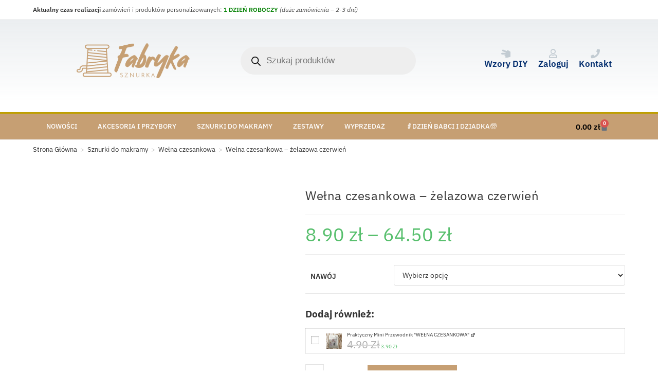

--- FILE ---
content_type: text/html; charset=UTF-8
request_url: https://fabrykasznurka.pl/produkt/welna-czesankowa-zelazowa-czerwien/
body_size: 48172
content:
<!DOCTYPE html><html class="html" lang="pl-PL"><head><script data-no-optimize="1">var litespeed_docref=sessionStorage.getItem("litespeed_docref");litespeed_docref&&(Object.defineProperty(document,"referrer",{get:function(){return litespeed_docref}}),sessionStorage.removeItem("litespeed_docref"));</script> <meta charset="UTF-8"><link rel="profile" href="https://gmpg.org/xfn/11"><meta name='robots' content='index, follow, max-image-preview:large, max-snippet:-1, max-video-preview:-1' /><meta name="viewport" content="width=device-width, initial-scale=1"><title>Wełna czesankowa - żelazowa czerwień - Fabryka Sznurka</title><meta name="description" content="Wełna czesankowa – miękka, puszysta i idealna do makramy, filcowania oraz dekoracji. Świetnie sprawdzi się w projektach DIY i rękodziele artystycznym." /><link rel="canonical" href="https://fabrykasznurka.pl/produkt/welna-czesankowa-zelazowa-czerwien/" /><meta property="og:locale" content="pl_PL" /><meta property="og:type" content="article" /><meta property="og:title" content="Wełna czesankowa - żelazowa czerwień - Fabryka Sznurka" /><meta property="og:description" content="Wełna czesankowa – miękka, puszysta i idealna do makramy, filcowania oraz dekoracji. Świetnie sprawdzi się w projektach DIY i rękodziele artystycznym." /><meta property="og:url" content="https://fabrykasznurka.pl/produkt/welna-czesankowa-zelazowa-czerwien/" /><meta property="og:site_name" content="Fabryka Sznurka" /><meta property="article:publisher" content="https://www.facebook.com/fabrykasznurka/?locale=pl_PL" /><meta property="article:modified_time" content="2026-01-15T12:23:56+00:00" /><meta property="og:image" content="https://fabrykasznurka.pl/wp-content/uploads/2025/08/Zelazowa-czerwien.webp" /><meta property="og:image:width" content="1080" /><meta property="og:image:height" content="1080" /><meta property="og:image:type" content="image/webp" /><meta name="twitter:card" content="summary_large_image" /><meta name="twitter:label1" content="Szacowany czas czytania" /><meta name="twitter:data1" content="1 minuta" /> <script type="application/ld+json" class="yoast-schema-graph">{"@context":"https://schema.org","@graph":[{"@type":"WebPage","@id":"https://fabrykasznurka.pl/produkt/welna-czesankowa-zelazowa-czerwien/","url":"https://fabrykasznurka.pl/produkt/welna-czesankowa-zelazowa-czerwien/","name":"Wełna czesankowa - żelazowa czerwień - Fabryka Sznurka","isPartOf":{"@id":"https://fabrykasznurka.pl/#website"},"primaryImageOfPage":{"@id":"https://fabrykasznurka.pl/produkt/welna-czesankowa-zelazowa-czerwien/#primaryimage"},"image":{"@id":"https://fabrykasznurka.pl/produkt/welna-czesankowa-zelazowa-czerwien/#primaryimage"},"thumbnailUrl":"https://fabrykasznurka.pl/wp-content/uploads/2025/08/Zelazowa-czerwien.webp","datePublished":"2025-08-20T13:28:06+00:00","dateModified":"2026-01-15T12:23:56+00:00","description":"Wełna czesankowa – miękka, puszysta i idealna do makramy, filcowania oraz dekoracji. Świetnie sprawdzi się w projektach DIY i rękodziele artystycznym.","breadcrumb":{"@id":"https://fabrykasznurka.pl/produkt/welna-czesankowa-zelazowa-czerwien/#breadcrumb"},"inLanguage":"pl-PL","potentialAction":[{"@type":"ReadAction","target":["https://fabrykasznurka.pl/produkt/welna-czesankowa-zelazowa-czerwien/"]}]},{"@type":"ImageObject","inLanguage":"pl-PL","@id":"https://fabrykasznurka.pl/produkt/welna-czesankowa-zelazowa-czerwien/#primaryimage","url":"https://fabrykasznurka.pl/wp-content/uploads/2025/08/Zelazowa-czerwien.webp","contentUrl":"https://fabrykasznurka.pl/wp-content/uploads/2025/08/Zelazowa-czerwien.webp","width":1080,"height":1080},{"@type":"BreadcrumbList","@id":"https://fabrykasznurka.pl/produkt/welna-czesankowa-zelazowa-czerwien/#breadcrumb","itemListElement":[{"@type":"ListItem","position":1,"name":"Strona główna","item":"https://fabrykasznurka.pl/"},{"@type":"ListItem","position":2,"name":"Sklep","item":"https://fabrykasznurka.pl/sklep/"},{"@type":"ListItem","position":3,"name":"Sznurki do makramy","item":"https://fabrykasznurka.pl/kategoria-produktu/sznurki-do-makramy/"},{"@type":"ListItem","position":4,"name":"Wełna czesankowa","item":"https://fabrykasznurka.pl/kategoria-produktu/sznurki-do-makramy/welna-czesankowa/"},{"@type":"ListItem","position":5,"name":"Wełna czesankowa &#8211; żelazowa czerwień"}]},{"@type":"WebSite","@id":"https://fabrykasznurka.pl/#website","url":"https://fabrykasznurka.pl/","name":"Fabryka Sznurka","description":"Szukasz pięknych sznurków do makramy i oryginalnych akcesoriów rękodzielniczych? Szeroki wybór sznurków, dekoracje ze sklejki i darmowa dostawa od 149 zł!","publisher":{"@id":"https://fabrykasznurka.pl/#organization"},"potentialAction":[{"@type":"SearchAction","target":{"@type":"EntryPoint","urlTemplate":"https://fabrykasznurka.pl/?s={search_term_string}"},"query-input":{"@type":"PropertyValueSpecification","valueRequired":true,"valueName":"search_term_string"}}],"inLanguage":"pl-PL"},{"@type":"Organization","@id":"https://fabrykasznurka.pl/#organization","name":"Fabryka Sznurka","url":"https://fabrykasznurka.pl/","logo":{"@type":"ImageObject","inLanguage":"pl-PL","@id":"https://fabrykasznurka.pl/#/schema/logo/image/","url":"https://fabrykasznurka.pl/wp-content/uploads/2021/08/logo-fabryka-sznurka-1-1.png","contentUrl":"https://fabrykasznurka.pl/wp-content/uploads/2021/08/logo-fabryka-sznurka-1-1.png","width":1267,"height":396,"caption":"Fabryka Sznurka"},"image":{"@id":"https://fabrykasznurka.pl/#/schema/logo/image/"},"sameAs":["https://www.facebook.com/fabrykasznurka/?locale=pl_PL","https://www.instagram.com/fabryka_sznurka/"]}]}</script> <link rel='dns-prefetch' href='//capi-automation.s3.us-east-2.amazonaws.com' /><link rel='dns-prefetch' href='//fonts.googleapis.com' /><link rel="alternate" type="application/rss+xml" title="Fabryka Sznurka &raquo; Kanał z wpisami" href="https://fabrykasznurka.pl/feed/" /><link rel="alternate" type="application/rss+xml" title="Fabryka Sznurka &raquo; Kanał z komentarzami" href="https://fabrykasznurka.pl/comments/feed/" /><link rel="alternate" title="oEmbed (JSON)" type="application/json+oembed" href="https://fabrykasznurka.pl/wp-json/oembed/1.0/embed?url=https%3A%2F%2Ffabrykasznurka.pl%2Fprodukt%2Fwelna-czesankowa-zelazowa-czerwien%2F" /><link rel="alternate" title="oEmbed (XML)" type="text/xml+oembed" href="https://fabrykasznurka.pl/wp-json/oembed/1.0/embed?url=https%3A%2F%2Ffabrykasznurka.pl%2Fprodukt%2Fwelna-czesankowa-zelazowa-czerwien%2F&#038;format=xml" /><style id='wp-img-auto-sizes-contain-inline-css'>img:is([sizes=auto i],[sizes^="auto," i]){contain-intrinsic-size:3000px 1500px}
/*# sourceURL=wp-img-auto-sizes-contain-inline-css */</style><link data-optimized="2" rel="stylesheet" href="https://fabrykasznurka.pl/wp-content/litespeed/css/36c018738d473cc6e8a17a47141d7c61.css?ver=d1a68" /><style id='wp-block-library-theme-inline-css'>.wp-block-audio :where(figcaption){color:#555;font-size:13px;text-align:center}.is-dark-theme .wp-block-audio :where(figcaption){color:#ffffffa6}.wp-block-audio{margin:0 0 1em}.wp-block-code{border:1px solid #ccc;border-radius:4px;font-family:Menlo,Consolas,monaco,monospace;padding:.8em 1em}.wp-block-embed :where(figcaption){color:#555;font-size:13px;text-align:center}.is-dark-theme .wp-block-embed :where(figcaption){color:#ffffffa6}.wp-block-embed{margin:0 0 1em}.blocks-gallery-caption{color:#555;font-size:13px;text-align:center}.is-dark-theme .blocks-gallery-caption{color:#ffffffa6}:root :where(.wp-block-image figcaption){color:#555;font-size:13px;text-align:center}.is-dark-theme :root :where(.wp-block-image figcaption){color:#ffffffa6}.wp-block-image{margin:0 0 1em}.wp-block-pullquote{border-bottom:4px solid;border-top:4px solid;color:currentColor;margin-bottom:1.75em}.wp-block-pullquote :where(cite),.wp-block-pullquote :where(footer),.wp-block-pullquote__citation{color:currentColor;font-size:.8125em;font-style:normal;text-transform:uppercase}.wp-block-quote{border-left:.25em solid;margin:0 0 1.75em;padding-left:1em}.wp-block-quote cite,.wp-block-quote footer{color:currentColor;font-size:.8125em;font-style:normal;position:relative}.wp-block-quote:where(.has-text-align-right){border-left:none;border-right:.25em solid;padding-left:0;padding-right:1em}.wp-block-quote:where(.has-text-align-center){border:none;padding-left:0}.wp-block-quote.is-large,.wp-block-quote.is-style-large,.wp-block-quote:where(.is-style-plain){border:none}.wp-block-search .wp-block-search__label{font-weight:700}.wp-block-search__button{border:1px solid #ccc;padding:.375em .625em}:where(.wp-block-group.has-background){padding:1.25em 2.375em}.wp-block-separator.has-css-opacity{opacity:.4}.wp-block-separator{border:none;border-bottom:2px solid;margin-left:auto;margin-right:auto}.wp-block-separator.has-alpha-channel-opacity{opacity:1}.wp-block-separator:not(.is-style-wide):not(.is-style-dots){width:100px}.wp-block-separator.has-background:not(.is-style-dots){border-bottom:none;height:1px}.wp-block-separator.has-background:not(.is-style-wide):not(.is-style-dots){height:2px}.wp-block-table{margin:0 0 1em}.wp-block-table td,.wp-block-table th{word-break:normal}.wp-block-table :where(figcaption){color:#555;font-size:13px;text-align:center}.is-dark-theme .wp-block-table :where(figcaption){color:#ffffffa6}.wp-block-video :where(figcaption){color:#555;font-size:13px;text-align:center}.is-dark-theme .wp-block-video :where(figcaption){color:#ffffffa6}.wp-block-video{margin:0 0 1em}:root :where(.wp-block-template-part.has-background){margin-bottom:0;margin-top:0;padding:1.25em 2.375em}
/*# sourceURL=/wp-includes/css/dist/block-library/theme.min.css */</style><style id='classic-theme-styles-inline-css'>/*! This file is auto-generated */
.wp-block-button__link{color:#fff;background-color:#32373c;border-radius:9999px;box-shadow:none;text-decoration:none;padding:calc(.667em + 2px) calc(1.333em + 2px);font-size:1.125em}.wp-block-file__button{background:#32373c;color:#fff;text-decoration:none}
/*# sourceURL=/wp-includes/css/classic-themes.min.css */</style><style id='fpf-template-selector-style-inline-css'>.wp-block-fpf-template-selector{max-width:100%!important;width:100%}.wp-block-fpf-template-selector .form-row .input-text,.wp-block-fpf-template-selector .form-row select{background-color:#fff;border:1px solid rgba(32,7,7,.8);border-radius:4px;box-sizing:border-box;color:#000;display:block;font-family:inherit;font-size:.875rem;font-weight:400;height:auto;letter-spacing:normal;line-height:normal;margin:0;padding:.9rem 1.1rem;width:100%}.wp-block-fpf-template-selector .form-row label{display:block;line-height:2;margin-bottom:.7em}.wp-block-fpf-template-selector .form-row select{-webkit-appearance:none;-moz-appearance:none;appearance:none;background-image:url([data-uri]);background-position:calc(100% - 1.1rem) 50%;background-repeat:no-repeat;background-size:16px;cursor:pointer;padding-right:3em}

/*# sourceURL=https://fabrykasznurka.pl/wp-content/plugins/flexible-product-fields/build/fpf-template-selector/style-index.css */</style><style id='global-styles-inline-css'>:root{--wp--preset--aspect-ratio--square: 1;--wp--preset--aspect-ratio--4-3: 4/3;--wp--preset--aspect-ratio--3-4: 3/4;--wp--preset--aspect-ratio--3-2: 3/2;--wp--preset--aspect-ratio--2-3: 2/3;--wp--preset--aspect-ratio--16-9: 16/9;--wp--preset--aspect-ratio--9-16: 9/16;--wp--preset--color--black: #000000;--wp--preset--color--cyan-bluish-gray: #abb8c3;--wp--preset--color--white: #ffffff;--wp--preset--color--pale-pink: #f78da7;--wp--preset--color--vivid-red: #cf2e2e;--wp--preset--color--luminous-vivid-orange: #ff6900;--wp--preset--color--luminous-vivid-amber: #fcb900;--wp--preset--color--light-green-cyan: #7bdcb5;--wp--preset--color--vivid-green-cyan: #00d084;--wp--preset--color--pale-cyan-blue: #8ed1fc;--wp--preset--color--vivid-cyan-blue: #0693e3;--wp--preset--color--vivid-purple: #9b51e0;--wp--preset--gradient--vivid-cyan-blue-to-vivid-purple: linear-gradient(135deg,rgb(6,147,227) 0%,rgb(155,81,224) 100%);--wp--preset--gradient--light-green-cyan-to-vivid-green-cyan: linear-gradient(135deg,rgb(122,220,180) 0%,rgb(0,208,130) 100%);--wp--preset--gradient--luminous-vivid-amber-to-luminous-vivid-orange: linear-gradient(135deg,rgb(252,185,0) 0%,rgb(255,105,0) 100%);--wp--preset--gradient--luminous-vivid-orange-to-vivid-red: linear-gradient(135deg,rgb(255,105,0) 0%,rgb(207,46,46) 100%);--wp--preset--gradient--very-light-gray-to-cyan-bluish-gray: linear-gradient(135deg,rgb(238,238,238) 0%,rgb(169,184,195) 100%);--wp--preset--gradient--cool-to-warm-spectrum: linear-gradient(135deg,rgb(74,234,220) 0%,rgb(151,120,209) 20%,rgb(207,42,186) 40%,rgb(238,44,130) 60%,rgb(251,105,98) 80%,rgb(254,248,76) 100%);--wp--preset--gradient--blush-light-purple: linear-gradient(135deg,rgb(255,206,236) 0%,rgb(152,150,240) 100%);--wp--preset--gradient--blush-bordeaux: linear-gradient(135deg,rgb(254,205,165) 0%,rgb(254,45,45) 50%,rgb(107,0,62) 100%);--wp--preset--gradient--luminous-dusk: linear-gradient(135deg,rgb(255,203,112) 0%,rgb(199,81,192) 50%,rgb(65,88,208) 100%);--wp--preset--gradient--pale-ocean: linear-gradient(135deg,rgb(255,245,203) 0%,rgb(182,227,212) 50%,rgb(51,167,181) 100%);--wp--preset--gradient--electric-grass: linear-gradient(135deg,rgb(202,248,128) 0%,rgb(113,206,126) 100%);--wp--preset--gradient--midnight: linear-gradient(135deg,rgb(2,3,129) 0%,rgb(40,116,252) 100%);--wp--preset--font-size--small: 13px;--wp--preset--font-size--medium: 20px;--wp--preset--font-size--large: 36px;--wp--preset--font-size--x-large: 42px;--wp--preset--spacing--20: 0.44rem;--wp--preset--spacing--30: 0.67rem;--wp--preset--spacing--40: 1rem;--wp--preset--spacing--50: 1.5rem;--wp--preset--spacing--60: 2.25rem;--wp--preset--spacing--70: 3.38rem;--wp--preset--spacing--80: 5.06rem;--wp--preset--shadow--natural: 6px 6px 9px rgba(0, 0, 0, 0.2);--wp--preset--shadow--deep: 12px 12px 50px rgba(0, 0, 0, 0.4);--wp--preset--shadow--sharp: 6px 6px 0px rgba(0, 0, 0, 0.2);--wp--preset--shadow--outlined: 6px 6px 0px -3px rgb(255, 255, 255), 6px 6px rgb(0, 0, 0);--wp--preset--shadow--crisp: 6px 6px 0px rgb(0, 0, 0);}:where(.is-layout-flex){gap: 0.5em;}:where(.is-layout-grid){gap: 0.5em;}body .is-layout-flex{display: flex;}.is-layout-flex{flex-wrap: wrap;align-items: center;}.is-layout-flex > :is(*, div){margin: 0;}body .is-layout-grid{display: grid;}.is-layout-grid > :is(*, div){margin: 0;}:where(.wp-block-columns.is-layout-flex){gap: 2em;}:where(.wp-block-columns.is-layout-grid){gap: 2em;}:where(.wp-block-post-template.is-layout-flex){gap: 1.25em;}:where(.wp-block-post-template.is-layout-grid){gap: 1.25em;}.has-black-color{color: var(--wp--preset--color--black) !important;}.has-cyan-bluish-gray-color{color: var(--wp--preset--color--cyan-bluish-gray) !important;}.has-white-color{color: var(--wp--preset--color--white) !important;}.has-pale-pink-color{color: var(--wp--preset--color--pale-pink) !important;}.has-vivid-red-color{color: var(--wp--preset--color--vivid-red) !important;}.has-luminous-vivid-orange-color{color: var(--wp--preset--color--luminous-vivid-orange) !important;}.has-luminous-vivid-amber-color{color: var(--wp--preset--color--luminous-vivid-amber) !important;}.has-light-green-cyan-color{color: var(--wp--preset--color--light-green-cyan) !important;}.has-vivid-green-cyan-color{color: var(--wp--preset--color--vivid-green-cyan) !important;}.has-pale-cyan-blue-color{color: var(--wp--preset--color--pale-cyan-blue) !important;}.has-vivid-cyan-blue-color{color: var(--wp--preset--color--vivid-cyan-blue) !important;}.has-vivid-purple-color{color: var(--wp--preset--color--vivid-purple) !important;}.has-black-background-color{background-color: var(--wp--preset--color--black) !important;}.has-cyan-bluish-gray-background-color{background-color: var(--wp--preset--color--cyan-bluish-gray) !important;}.has-white-background-color{background-color: var(--wp--preset--color--white) !important;}.has-pale-pink-background-color{background-color: var(--wp--preset--color--pale-pink) !important;}.has-vivid-red-background-color{background-color: var(--wp--preset--color--vivid-red) !important;}.has-luminous-vivid-orange-background-color{background-color: var(--wp--preset--color--luminous-vivid-orange) !important;}.has-luminous-vivid-amber-background-color{background-color: var(--wp--preset--color--luminous-vivid-amber) !important;}.has-light-green-cyan-background-color{background-color: var(--wp--preset--color--light-green-cyan) !important;}.has-vivid-green-cyan-background-color{background-color: var(--wp--preset--color--vivid-green-cyan) !important;}.has-pale-cyan-blue-background-color{background-color: var(--wp--preset--color--pale-cyan-blue) !important;}.has-vivid-cyan-blue-background-color{background-color: var(--wp--preset--color--vivid-cyan-blue) !important;}.has-vivid-purple-background-color{background-color: var(--wp--preset--color--vivid-purple) !important;}.has-black-border-color{border-color: var(--wp--preset--color--black) !important;}.has-cyan-bluish-gray-border-color{border-color: var(--wp--preset--color--cyan-bluish-gray) !important;}.has-white-border-color{border-color: var(--wp--preset--color--white) !important;}.has-pale-pink-border-color{border-color: var(--wp--preset--color--pale-pink) !important;}.has-vivid-red-border-color{border-color: var(--wp--preset--color--vivid-red) !important;}.has-luminous-vivid-orange-border-color{border-color: var(--wp--preset--color--luminous-vivid-orange) !important;}.has-luminous-vivid-amber-border-color{border-color: var(--wp--preset--color--luminous-vivid-amber) !important;}.has-light-green-cyan-border-color{border-color: var(--wp--preset--color--light-green-cyan) !important;}.has-vivid-green-cyan-border-color{border-color: var(--wp--preset--color--vivid-green-cyan) !important;}.has-pale-cyan-blue-border-color{border-color: var(--wp--preset--color--pale-cyan-blue) !important;}.has-vivid-cyan-blue-border-color{border-color: var(--wp--preset--color--vivid-cyan-blue) !important;}.has-vivid-purple-border-color{border-color: var(--wp--preset--color--vivid-purple) !important;}.has-vivid-cyan-blue-to-vivid-purple-gradient-background{background: var(--wp--preset--gradient--vivid-cyan-blue-to-vivid-purple) !important;}.has-light-green-cyan-to-vivid-green-cyan-gradient-background{background: var(--wp--preset--gradient--light-green-cyan-to-vivid-green-cyan) !important;}.has-luminous-vivid-amber-to-luminous-vivid-orange-gradient-background{background: var(--wp--preset--gradient--luminous-vivid-amber-to-luminous-vivid-orange) !important;}.has-luminous-vivid-orange-to-vivid-red-gradient-background{background: var(--wp--preset--gradient--luminous-vivid-orange-to-vivid-red) !important;}.has-very-light-gray-to-cyan-bluish-gray-gradient-background{background: var(--wp--preset--gradient--very-light-gray-to-cyan-bluish-gray) !important;}.has-cool-to-warm-spectrum-gradient-background{background: var(--wp--preset--gradient--cool-to-warm-spectrum) !important;}.has-blush-light-purple-gradient-background{background: var(--wp--preset--gradient--blush-light-purple) !important;}.has-blush-bordeaux-gradient-background{background: var(--wp--preset--gradient--blush-bordeaux) !important;}.has-luminous-dusk-gradient-background{background: var(--wp--preset--gradient--luminous-dusk) !important;}.has-pale-ocean-gradient-background{background: var(--wp--preset--gradient--pale-ocean) !important;}.has-electric-grass-gradient-background{background: var(--wp--preset--gradient--electric-grass) !important;}.has-midnight-gradient-background{background: var(--wp--preset--gradient--midnight) !important;}.has-small-font-size{font-size: var(--wp--preset--font-size--small) !important;}.has-medium-font-size{font-size: var(--wp--preset--font-size--medium) !important;}.has-large-font-size{font-size: var(--wp--preset--font-size--large) !important;}.has-x-large-font-size{font-size: var(--wp--preset--font-size--x-large) !important;}
:where(.wp-block-post-template.is-layout-flex){gap: 1.25em;}:where(.wp-block-post-template.is-layout-grid){gap: 1.25em;}
:where(.wp-block-term-template.is-layout-flex){gap: 1.25em;}:where(.wp-block-term-template.is-layout-grid){gap: 1.25em;}
:where(.wp-block-columns.is-layout-flex){gap: 2em;}:where(.wp-block-columns.is-layout-grid){gap: 2em;}
:root :where(.wp-block-pullquote){font-size: 1.5em;line-height: 1.6;}
/*# sourceURL=global-styles-inline-css */</style><style id='woocommerce-inline-inline-css'>.woocommerce form .form-row .required { visibility: visible; }
/*# sourceURL=woocommerce-inline-inline-css */</style> <script type="text/template" id="tmpl-variation-template"><div class="woocommerce-variation-description">{{{ data.variation.variation_description }}}</div>
	<div class="woocommerce-variation-price">{{{ data.variation.price_html }}}</div>
	<div class="woocommerce-variation-availability">{{{ data.variation.availability_html }}}</div></script> <script type="text/template" id="tmpl-unavailable-variation-template"><p role="alert">Przepraszamy, ten produkt jest niedostępny. Prosimy wybrać inną kombinację.</p></script> <script id="cookie-law-info-js-extra" type="litespeed/javascript">var _ckyConfig={"_ipData":[],"_assetsURL":"https://fabrykasznurka.pl/wp-content/plugins/cookie-law-info/lite/frontend/images/","_publicURL":"https://fabrykasznurka.pl","_expiry":"365","_categories":[{"name":"niezb\u0119dny","slug":"necessary","isNecessary":!0,"ccpaDoNotSell":!0,"cookies":[{"cookieID":"Google Tag Manager","domain":"https://support.google.com/tagmanager/answer/6102821?hl=pl","provider":""}],"active":!0,"defaultConsent":{"gdpr":!0,"ccpa":!0}},{"name":"Funkcjonalny","slug":"functional","isNecessary":!1,"ccpaDoNotSell":!0,"cookies":[{"cookieID":"Meta Pixel","domain":"https://www.facebook.com/adpreferences/ad_settings/?entry_product=settings_ads_page_redirection","provider":""},{"cookieID":"Facebook Connect","domain":"https://www.facebook.com/privacy/policy/?entry_point=data_policy_redirect&entry=0","provider":""},{"cookieID":"Pinterest","domain":"https://help.pinterest.com/pl/business/article/install-the-pinterest-tag","provider":""},{"cookieID":"FreshMail","domain":"https://freshmail.pl/polityka-prywatnosci/","provider":""},{"cookieID":"YouTube","domain":"https://policies.google.com/privacy","provider":""}],"active":!0,"defaultConsent":{"gdpr":!1,"ccpa":!1}},{"name":"Analityka","slug":"analytics","isNecessary":!1,"ccpaDoNotSell":!0,"cookies":[{"cookieID":"Google Analytics","domain":"https://policies.google.com/technologies/partner-sites","provider":""}],"active":!0,"defaultConsent":{"gdpr":!1,"ccpa":!1}},{"name":"Wydajno\u015b\u0107 strony","slug":"performance","isNecessary":!1,"ccpaDoNotSell":!0,"cookies":[],"active":!0,"defaultConsent":{"gdpr":!1,"ccpa":!1}},{"name":"Reklama","slug":"advertisement","isNecessary":!1,"ccpaDoNotSell":!0,"cookies":[{"cookieID":"Google Ads","domain":"https://policies.google.com/technologies/partner-sites","provider":""}],"active":!0,"defaultConsent":{"gdpr":!1,"ccpa":!1}}],"_activeLaw":"gdpr","_rootDomain":"","_block":"1","_showBanner":"1","_bannerConfig":{"settings":{"type":"classic","preferenceCenterType":"pushdown","position":"bottom","applicableLaw":"gdpr"},"behaviours":{"reloadBannerOnAccept":!1,"loadAnalyticsByDefault":!1,"animations":{"onLoad":"animate","onHide":"sticky"}},"config":{"revisitConsent":{"status":!0,"tag":"revisit-consent","position":"bottom-left","meta":{"url":"#"},"styles":{"background-color":"#C6C6C6"},"elements":{"title":{"type":"text","tag":"revisit-consent-title","status":!0,"styles":{"color":"#0056a7"}}}},"preferenceCenter":{"toggle":{"status":!0,"tag":"detail-category-toggle","type":"toggle","states":{"active":{"styles":{"background-color":"#1863DC"}},"inactive":{"styles":{"background-color":"#D0D5D2"}}}}},"categoryPreview":{"status":!1,"toggle":{"status":!0,"tag":"detail-category-preview-toggle","type":"toggle","states":{"active":{"styles":{"background-color":"#1863DC"}},"inactive":{"styles":{"background-color":"#D0D5D2"}}}}},"videoPlaceholder":{"status":!0,"styles":{"background-color":"#000000","border-color":"#000000cc","color":"#ffffff"}},"readMore":{"status":!1,"tag":"readmore-button","type":"link","meta":{"noFollow":!0,"newTab":!0},"styles":{"color":"#c69f73","background-color":"transparent","border-color":"transparent"}},"showMore":{"status":!0,"tag":"show-desc-button","type":"button","styles":{"color":"#1863DC"}},"showLess":{"status":!0,"tag":"hide-desc-button","type":"button","styles":{"color":"#1863DC"}},"alwaysActive":{"status":!0,"tag":"always-active","styles":{"color":"#008000"}},"manualLinks":{"status":!0,"tag":"manual-links","type":"link","styles":{"color":"#1863DC"}},"auditTable":{"status":!0},"optOption":{"status":!0,"toggle":{"status":!0,"tag":"optout-option-toggle","type":"toggle","states":{"active":{"styles":{"background-color":"#1863dc"}},"inactive":{"styles":{"background-color":"#FFFFFF"}}}}}}},"_version":"3.3.8","_logConsent":"1","_tags":[{"tag":"accept-button","styles":{"color":"#FFFFFF","background-color":"#c69f73","border-color":"#c69f73"}},{"tag":"reject-button","styles":{"color":"#c69f73","background-color":"transparent","border-color":"#c69f73"}},{"tag":"settings-button","styles":{"color":"#c69f73","background-color":"transparent","border-color":"#c69f73"}},{"tag":"readmore-button","styles":{"color":"#c69f73","background-color":"transparent","border-color":"transparent"}},{"tag":"donotsell-button","styles":{"color":"#1863DC","background-color":"transparent","border-color":"transparent"}},{"tag":"show-desc-button","styles":{"color":"#1863DC"}},{"tag":"hide-desc-button","styles":{"color":"#1863DC"}},{"tag":"cky-always-active","styles":[]},{"tag":"cky-link","styles":[]},{"tag":"accept-button","styles":{"color":"#FFFFFF","background-color":"#c69f73","border-color":"#c69f73"}},{"tag":"revisit-consent","styles":{"background-color":"#C6C6C6"}}],"_shortCodes":[{"key":"cky_readmore","content":"\u003Ca href=\"#\" class=\"cky-policy\" aria-label=\"Czytaj wi\u0119cej\" target=\"_blank\" rel=\"noopener\" data-cky-tag=\"readmore-button\"\u003ECzytaj wi\u0119cej\u003C/a\u003E","tag":"readmore-button","status":!1,"attributes":{"rel":"nofollow","target":"_blank"}},{"key":"cky_show_desc","content":"\u003Cbutton class=\"cky-show-desc-btn\" data-cky-tag=\"show-desc-button\" aria-label=\"Poka\u017c wi\u0119cej\"\u003EPoka\u017c wi\u0119cej\u003C/button\u003E","tag":"show-desc-button","status":!0,"attributes":[]},{"key":"cky_hide_desc","content":"\u003Cbutton class=\"cky-show-desc-btn\" data-cky-tag=\"hide-desc-button\" aria-label=\"Poka\u017c mniej\"\u003EPoka\u017c mniej\u003C/button\u003E","tag":"hide-desc-button","status":!0,"attributes":[]},{"key":"cky_optout_show_desc","content":"[cky_optout_show_desc]","tag":"optout-show-desc-button","status":!0,"attributes":[]},{"key":"cky_optout_hide_desc","content":"[cky_optout_hide_desc]","tag":"optout-hide-desc-button","status":!0,"attributes":[]},{"key":"cky_category_toggle_label","content":"[cky_{{status}}_category_label] [cky_preference_{{category_slug}}_title]","tag":"","status":!0,"attributes":[]},{"key":"cky_enable_category_label","content":"W\u0142\u0105czy\u0107","tag":"","status":!0,"attributes":[]},{"key":"cky_disable_category_label","content":"Wy\u0142\u0105czy\u0107","tag":"","status":!0,"attributes":[]},{"key":"cky_video_placeholder","content":"\u003Cdiv class=\"video-placeholder-normal\" data-cky-tag=\"video-placeholder\" id=\"[UNIQUEID]\"\u003E\u003Cp class=\"video-placeholder-text-normal\" data-cky-tag=\"placeholder-title\"\u003EProsimy o zaakceptowanie zgody na pliki cookie\u003C/p\u003E\u003C/div\u003E","tag":"","status":!0,"attributes":[]},{"key":"cky_enable_optout_label","content":"W\u0142\u0105czy\u0107","tag":"","status":!0,"attributes":[]},{"key":"cky_disable_optout_label","content":"Wy\u0142\u0105czy\u0107","tag":"","status":!0,"attributes":[]},{"key":"cky_optout_toggle_label","content":"[cky_{{status}}_optout_label] [cky_optout_option_title]","tag":"","status":!0,"attributes":[]},{"key":"cky_optout_option_title","content":"Nie sprzedawaj moich danych osobowych","tag":"","status":!0,"attributes":[]},{"key":"cky_optout_close_label","content":"Blisko","tag":"","status":!0,"attributes":[]},{"key":"cky_preference_close_label","content":"Blisko","tag":"","status":!0,"attributes":[]}],"_rtl":"","_language":"pl","_providersToBlock":[]};var _ckyStyles={"css":".cky-hide{display: none;}.cky-btn-revisit-wrapper{display: flex; align-items: center; justify-content: center; background: #0056a7; width: 45px; height: 45px; border-radius: 50%; position: fixed; z-index: 999999; cursor: pointer;}.cky-revisit-bottom-left{bottom: 15px; left: 15px;}.cky-revisit-bottom-right{bottom: 15px; right: 15px;}.cky-btn-revisit-wrapper .cky-btn-revisit{display: flex; align-items: center; justify-content: center; background: none; border: none; cursor: pointer; position: relative; margin: 0; padding: 0;}.cky-btn-revisit-wrapper .cky-btn-revisit img{max-width: fit-content; margin: 0; height: 30px; width: 30px;}.cky-revisit-bottom-left:hover::before{content: attr(data-tooltip); position: absolute; background: #4E4B66; color: #ffffff; left: calc(100% + 7px); font-size: 12px; line-height: 16px; width: max-content; padding: 4px 8px; border-radius: 4px;}.cky-revisit-bottom-left:hover::after{position: absolute; content: \"\"; border: 5px solid transparent; left: calc(100% + 2px); border-left-width: 0; border-right-color: #4E4B66;}.cky-revisit-bottom-right:hover::before{content: attr(data-tooltip); position: absolute; background: #4E4B66; color: #ffffff; right: calc(100% + 7px); font-size: 12px; line-height: 16px; width: max-content; padding: 4px 8px; border-radius: 4px;}.cky-revisit-bottom-right:hover::after{position: absolute; content: \"\"; border: 5px solid transparent; right: calc(100% + 2px); border-right-width: 0; border-left-color: #4E4B66;}.cky-revisit-hide{display: none;}.cky-consent-container{position: fixed; width: 100%; box-sizing: border-box; z-index: 9999999;}.cky-classic-bottom{bottom: 0; left: 0;}.cky-classic-top{top: 0; left: 0;}.cky-consent-container .cky-consent-bar{background: #ffffff; border: 1px solid; padding: 16.5px 24px; box-shadow: 0 -1px 10px 0 #acabab4d;}.cky-consent-bar .cky-banner-btn-close{position: absolute; right: 9px; top: 5px; background: none; border: none; cursor: pointer; padding: 0; margin: 0; height: 24px; width: 24px; min-height: 0; line-height: 0; text-shadow: none; box-shadow: none;}.cky-consent-bar .cky-banner-btn-close img{width: 9px; height: 9px; margin: 0;}.cky-custom-brand-logo-wrapper .cky-custom-brand-logo{width: 100px; height: auto; margin: 0 0 10px 0;}.cky-notice .cky-title{color: #212121; font-weight: 700; font-size: 18px; line-height: 24px; margin: 0 0 10px 0;}.cky-notice-group{display: flex; justify-content: space-between; align-items: center;}.cky-notice-des *{font-size: 14px;}.cky-notice-des{color: #212121; font-size: 14px; line-height: 24px; font-weight: 400;}.cky-notice-des img{height: 25px; width: 25px;}.cky-consent-bar .cky-notice-des p{color: inherit; margin-top: 0; overflow-wrap: break-word;}.cky-notice-des p:last-child{margin-bottom: 0;}.cky-notice-des a.cky-policy,.cky-notice-des button.cky-policy{font-size: 14px; color: #1863dc; white-space: nowrap; cursor: pointer; background: transparent; border: 1px solid; text-decoration: underline;}.cky-notice-des button.cky-policy{padding: 0;}.cky-notice-des a.cky-policy:focus-visible,.cky-consent-bar .cky-banner-btn-close:focus-visible,.cky-notice-des button.cky-policy:focus-visible,.cky-category-direct-switch input[type=\"checkbox\"]:focus-visible,.cky-preference-content-wrapper .cky-show-desc-btn:focus-visible,.cky-accordion-header .cky-accordion-btn:focus-visible,.cky-switch input[type=\"checkbox\"]:focus-visible,.cky-footer-wrapper a:focus-visible,.cky-btn:focus-visible{outline: 2px solid #1863dc; outline-offset: 2px;}.cky-btn:focus:not(:focus-visible),.cky-accordion-header .cky-accordion-btn:focus:not(:focus-visible),.cky-preference-content-wrapper .cky-show-desc-btn:focus:not(:focus-visible),.cky-btn-revisit-wrapper .cky-btn-revisit:focus:not(:focus-visible),.cky-preference-header .cky-btn-close:focus:not(:focus-visible),.cky-banner-btn-close:focus:not(:focus-visible){outline: 0;}button.cky-show-desc-btn:not(:hover):not(:active){color: #1863dc; background: transparent;}button.cky-accordion-btn:not(:hover):not(:active),button.cky-banner-btn-close:not(:hover):not(:active),button.cky-btn-close:not(:hover):not(:active),button.cky-btn-revisit:not(:hover):not(:active){background: transparent;}.cky-consent-bar button:hover,.cky-modal.cky-modal-open button:hover,.cky-consent-bar button:focus,.cky-modal.cky-modal-open button:focus{text-decoration: none;}.cky-notice-btn-wrapper{display: flex; justify-content: center; align-items: center; margin-left: 15px;}.cky-notice-btn-wrapper .cky-btn{text-shadow: none; box-shadow: none;}.cky-btn{font-size: 14px; font-family: inherit; line-height: 24px; padding: 8px 27px; font-weight: 500; margin: 0 8px 0 0; border-radius: 2px; white-space: nowrap; cursor: pointer; text-align: center; text-transform: none; min-height: 0;}.cky-btn:hover{opacity: 0.8;}.cky-btn-customize{color: #1863dc; background: transparent; border: 2px solid; border-color: #1863dc; padding: 8px 28px 8px 14px; position: relative;}.cky-btn-reject{color: #1863dc; background: transparent; border: 2px solid #1863dc;}.cky-btn-accept{background: #1863dc; color: #ffffff; border: 2px solid #1863dc;}.cky-consent-bar .cky-btn-customize::after{position: absolute; content: \"\"; display: inline-block; top: 18px; right: 12px; border-left: 5px solid transparent; border-right: 5px solid transparent; border-top: 6px solid; border-top-color: inherit;}.cky-consent-container.cky-consent-bar-expand .cky-btn-customize::after{transform: rotate(-180deg);}.cky-btn:last-child{margin-right: 0;}@media (max-width: 576px){.cky-consent-container{max-height: 100vh;}}@media (max-width: 576px) and (max-height: 425px){.cky-notice-des{max-height: unset !important;overflow-y: unset !important;}.cky-consent-container{max-height:100vh;overflow-y:scroll;}}@media(max-width: 576px) and (max-height: 425px){.cky-preference{max-height: unset !important;overflow-y: unset !important;}.cky-preference-body-wrapper{padding: 0 24px !important;}.cky-preference-header{position: unset !important;}.cky-footer-wrapper{position: unset !important;}}@media (max-width: 768px){.cky-notice-group{display: block;}.cky-notice-btn-wrapper{margin: 0;}.cky-notice-btn-wrapper{flex-wrap: wrap;}.cky-notice-btn-wrapper .cky-btn{flex: auto; max-width: 100%; margin-top: 10px; white-space: unset;}}@media (max-width: 576px){.cky-btn-accept{order: 1; width: 100%;}.cky-btn-customize{order: 2;}.cky-btn-reject{order: 3; margin-right: 0;}.cky-consent-container.cky-consent-bar-expand .cky-consent-bar{display: none;}.cky-consent-container .cky-consent-bar{padding: 16.5px 0;}.cky-custom-brand-logo-wrapper .cky-custom-brand-logo, .cky-notice .cky-title, .cky-notice-des, .cky-notice-btn-wrapper, .cky-category-direct-preview-wrapper{padding: 0 24px;}.cky-notice-des{max-height: 40vh; overflow-y: scroll;}}@media (max-width: 352px){.cky-notice .cky-title{font-size: 16px;}.cky-notice-des *{font-size: 12px;}.cky-notice-des, .cky-btn, .cky-notice-des a.cky-policy{font-size: 12px;}}.cky-preference-wrapper{display: none;}.cky-consent-container.cky-classic-bottom.cky-consent-bar-expand{animation: cky-classic-expand 1s;}.cky-consent-container.cky-classic-bottom.cky-consent-bar-expand .cky-preference-wrapper{display: block;}@keyframes cky-classic-expand{0%{transform: translateY(50%);}100%{transform: translateY(0%);}}.cky-consent-container.cky-classic-top .cky-preference-wrapper{animation: cky-classic-top-expand 1s;}.cky-consent-container.cky-classic-top.cky-consent-bar-expand .cky-preference-wrapper{display: block;}@keyframes cky-classic-top-expand{0%{opacity: 0; transform: translateY(-50%);}50%{opacity: 0;}100%{opacity: 1; transform: translateY(0%);}}.cky-preference{padding: 0 24px; color: #212121; overflow-y: scroll; max-height: 48vh;}.cky-preference-center,.cky-preference,.cky-preference-header,.cky-footer-wrapper{background-color: inherit;}.cky-preference-center,.cky-preference,.cky-preference-body-wrapper,.cky-accordion-wrapper{color: inherit;}.cky-preference-header .cky-btn-close{cursor: pointer; vertical-align: middle; padding: 0; margin: 0; display: none; background: none; border: none; height: 24px; width: 24px; min-height: 0; line-height: 0; box-shadow: none; text-shadow: none;}.cky-preference-header .cky-btn-close img{margin: 0; height: 10px; width: 10px;}.cky-preference-header{margin: 16px 0 0 0; display: flex; align-items: center; justify-content: space-between;}.cky-preference-header .cky-preference-title{font-size: 18px; font-weight: 700; line-height: 24px;}.cky-preference-content-wrapper *{font-size: 14px;}.cky-preference-content-wrapper{font-size: 14px; line-height: 24px; font-weight: 400; padding: 12px 0; border-bottom: 1px solid;}.cky-preference-content-wrapper img{height: 25px; width: 25px;}.cky-preference-content-wrapper .cky-show-desc-btn{font-size: 14px; font-family: inherit; color: #1863dc; text-decoration: none; line-height: 24px; padding: 0; margin: 0; white-space: nowrap; cursor: pointer; background: transparent; border-color: transparent; text-transform: none; min-height: 0; text-shadow: none; box-shadow: none;}.cky-preference-body-wrapper .cky-preference-content-wrapper p{color: inherit; margin-top: 0;}.cky-accordion-wrapper{margin-bottom: 10px;}.cky-accordion{border-bottom: 1px solid;}.cky-accordion:last-child{border-bottom: none;}.cky-accordion .cky-accordion-item{display: flex; margin-top: 10px;}.cky-accordion .cky-accordion-body{display: none;}.cky-accordion.cky-accordion-active .cky-accordion-body{display: block; padding: 0 22px; margin-bottom: 16px;}.cky-accordion-header-wrapper{cursor: pointer; width: 100%;}.cky-accordion-item .cky-accordion-header{display: flex; justify-content: space-between; align-items: center;}.cky-accordion-header .cky-accordion-btn{font-size: 16px; font-family: inherit; color: #212121; line-height: 24px; background: none; border: none; font-weight: 700; padding: 0; margin: 0; cursor: pointer; text-transform: none; min-height: 0; text-shadow: none; box-shadow: none;}.cky-accordion-header .cky-always-active{color: #008000; font-weight: 600; line-height: 24px; font-size: 14px;}.cky-accordion-header-des *{font-size: 14px;}.cky-accordion-header-des{color: #212121; font-size: 14px; line-height: 24px; margin: 10px 0 16px 0;}.cky-accordion-header-wrapper .cky-accordion-header-des p{color: inherit; margin-top: 0;}.cky-accordion-chevron{margin-right: 22px; position: relative; cursor: pointer;}.cky-accordion-chevron-hide{display: none;}.cky-accordion .cky-accordion-chevron i::before{content: \"\"; position: absolute; border-right: 1.4px solid; border-bottom: 1.4px solid; border-color: inherit; height: 6px; width: 6px; -webkit-transform: rotate(-45deg); -moz-transform: rotate(-45deg); -ms-transform: rotate(-45deg); -o-transform: rotate(-45deg); transform: rotate(-45deg); transition: all 0.2s ease-in-out; top: 8px;}.cky-accordion.cky-accordion-active .cky-accordion-chevron i::before{-webkit-transform: rotate(45deg); -moz-transform: rotate(45deg); -ms-transform: rotate(45deg); -o-transform: rotate(45deg); transform: rotate(45deg);}.cky-audit-table{background: #f4f4f4; border-radius: 6px;}.cky-audit-table .cky-empty-cookies-text{color: inherit; font-size: 12px; line-height: 24px; margin: 0; padding: 10px;}.cky-audit-table .cky-cookie-des-table{font-size: 12px; line-height: 24px; font-weight: normal; padding: 15px 10px; border-bottom: 1px solid; border-bottom-color: inherit; margin: 0;}.cky-audit-table .cky-cookie-des-table:last-child{border-bottom: none;}.cky-audit-table .cky-cookie-des-table li{list-style-type: none; display: flex; padding: 3px 0;}.cky-audit-table .cky-cookie-des-table li:first-child{padding-top: 0;}.cky-cookie-des-table li div:first-child{width: 100px; font-weight: 600; word-break: break-word; word-wrap: break-word;}.cky-cookie-des-table li div:last-child{flex: 1; word-break: break-word; word-wrap: break-word; margin-left: 8px;}.cky-cookie-des-table li div:last-child p{color: inherit; margin-top: 0;}.cky-cookie-des-table li div:last-child p:last-child{margin-bottom: 0;}.cky-prefrence-btn-wrapper{display: flex; align-items: center; justify-content: flex-end; padding: 18px 24px; border-top: 1px solid;}.cky-prefrence-btn-wrapper .cky-btn{text-shadow: none; box-shadow: none;}.cky-category-direct-preview-btn-wrapper .cky-btn-preferences{text-shadow: none; box-shadow: none;}.cky-prefrence-btn-wrapper .cky-btn-accept,.cky-prefrence-btn-wrapper .cky-btn-reject{display: none;}.cky-btn-preferences{color: #1863dc; background: transparent; border: 2px solid #1863dc;}.cky-footer-wrapper{position: relative;}.cky-footer-shadow{display: block; width: 100%; height: 40px; background: linear-gradient(180deg, rgba(255, 255, 255, 0) 0%, #ffffff 100%); position: absolute; bottom: 100%;}.cky-preference-center,.cky-preference,.cky-preference-body-wrapper,.cky-preference-content-wrapper,.cky-accordion-wrapper,.cky-accordion,.cky-footer-wrapper,.cky-prefrence-btn-wrapper{border-color: inherit;}@media (max-width: 768px){.cky-preference{max-height: 35vh;}}@media (max-width: 576px){.cky-consent-bar-hide{display: none;}.cky-preference{max-height: 100vh; padding: 0;}.cky-preference-body-wrapper{padding: 60px 24px 200px;}.cky-preference-body-wrapper-reject-hide{padding: 60px 24px 165px;}.cky-preference-header{position: fixed; width: 100%; box-sizing: border-box; z-index: 999999999; margin: 0; padding: 16px 24px; border-bottom: 1px solid #f4f4f4;}.cky-preference-header .cky-btn-close{display: block;}.cky-prefrence-btn-wrapper{display: block;}.cky-accordion.cky-accordion-active .cky-accordion-body{padding-right: 0;}.cky-prefrence-btn-wrapper .cky-btn{width: 100%; margin-top: 10px; margin-right: 0;}.cky-prefrence-btn-wrapper .cky-btn:first-child{margin-top: 0;}.cky-accordion:last-child{padding-bottom: 20px;}.cky-prefrence-btn-wrapper .cky-btn-accept, .cky-prefrence-btn-wrapper .cky-btn-reject{display: block;}.cky-footer-wrapper{position: fixed; bottom: 0; width: 100%;}}@media (max-width: 425px){.cky-accordion-chevron{margin-right: 15px;}.cky-accordion.cky-accordion-active .cky-accordion-body{padding: 0 15px;}}@media (max-width: 352px){.cky-preference-header .cky-preference-title{font-size: 16px;}.cky-preference-content-wrapper *, .cky-accordion-header-des *{font-size: 12px;}.cky-accordion-header-des, .cky-preference-content-wrapper, .cky-preference-content-wrapper .cky-show-desc-btn{font-size: 12px;}.cky-accordion-header .cky-accordion-btn{font-size: 14px;}}.cky-category-direct-preview-wrapper{display: flex; flex-wrap: wrap; align-items: center; justify-content: space-between; margin-top: 16px;}.cky-category-direct-preview{display: flex; flex-wrap: wrap; align-items: center; font-size: 14px; font-weight: 600; line-height: 24px; color: #212121;}.cky-category-direct-preview-section{width: 100%; display: flex; justify-content: space-between; flex-wrap: wrap;}.cky-category-direct-item{display: flex; margin: 0 30px 10px 0; cursor: pointer;}.cky-category-direct-item label{font-size: 14px; font-weight: 600; margin-right: 10px; cursor: pointer; word-break: break-word;}.cky-category-direct-switch input[type=\"checkbox\"]{display: inline-block; position: relative; width: 33px; height: 18px; margin: 0; background: #d0d5d2; -webkit-appearance: none; border-radius: 50px; border: none; cursor: pointer; vertical-align: middle; outline: 0; top: 0;}.cky-category-direct-switch input[type=\"checkbox\"]:checked{background: #1863dc;}.cky-category-direct-switch input[type=\"checkbox\"]:before{position: absolute; content: \"\"; height: 15px; width: 15px; left: 2px; bottom: 2px; margin: 0; border-radius: 50%; background-color: white; -webkit-transition: 0.4s; transition: 0.4s;}.cky-category-direct-switch input[type=\"checkbox\"]:checked:before{-webkit-transform: translateX(14px); -ms-transform: translateX(14px); transform: translateX(14px);}.cky-category-direct-switch input[type=\"checkbox\"]:after{display: none;}.cky-category-direct-switch .cky-category-direct-switch-enabled:checked{background: #818181;}@media (max-width: 576px){.cky-category-direct-preview-wrapper{display: block;}.cky-category-direct-item{justify-content: space-between; width: 45%; margin: 0 0 10px 0;}.cky-category-direct-preview-btn-wrapper .cky-btn-preferences{width: 100%;}}@media (max-width: 352px){.cky-category-direct-preview{font-size: 12px;}}.cky-switch{display: flex;}.cky-switch input[type=\"checkbox\"]{position: relative; width: 44px; height: 24px; margin: 0; background: #d0d5d2; -webkit-appearance: none; border-radius: 50px; cursor: pointer; outline: 0; border: none; top: 0;}.cky-switch input[type=\"checkbox\"]:checked{background: #3a76d8;}.cky-switch input[type=\"checkbox\"]:before{position: absolute; content: \"\"; height: 20px; width: 20px; left: 2px; bottom: 2px; border-radius: 50%; background-color: white; -webkit-transition: 0.4s; transition: 0.4s; margin: 0;}.cky-switch input[type=\"checkbox\"]:after{display: none;}.cky-switch input[type=\"checkbox\"]:checked:before{-webkit-transform: translateX(20px); -ms-transform: translateX(20px); transform: translateX(20px);}@media (max-width: 425px){.cky-switch input[type=\"checkbox\"]{width: 38px; height: 21px;}.cky-switch input[type=\"checkbox\"]:before{height: 17px; width: 17px;}.cky-switch input[type=\"checkbox\"]:checked:before{-webkit-transform: translateX(17px); -ms-transform: translateX(17px); transform: translateX(17px);}}.video-placeholder-youtube{background-size: 100% 100%; background-position: center; background-repeat: no-repeat; background-color: #b2b0b059; position: relative; display: flex; align-items: center; justify-content: center; max-width: 100%;}.video-placeholder-text-youtube{text-align: center; align-items: center; padding: 10px 16px; background-color: #000000cc; color: #ffffff; border: 1px solid; border-radius: 2px; cursor: pointer;}.video-placeholder-normal{background-image: url(\"/wp-content/plugins/cookie-law-info/lite/frontend/images/placeholder.svg\"); background-size: 80px; background-position: center; background-repeat: no-repeat; background-color: #b2b0b059; position: relative; display: flex; align-items: flex-end; justify-content: center; max-width: 100%;}.video-placeholder-text-normal{align-items: center; padding: 10px 16px; text-align: center; border: 1px solid; border-radius: 2px; cursor: pointer;}.cky-rtl{direction: rtl; text-align: right;}.cky-rtl .cky-banner-btn-close{left: 9px; right: auto;}.cky-rtl .cky-notice-btn-wrapper .cky-btn:last-child{margin-right: 8px;}.cky-rtl .cky-notice-btn-wrapper{margin-left: 0; margin-right: 15px;}.cky-rtl .cky-prefrence-btn-wrapper .cky-btn{margin-right: 8px;}.cky-rtl .cky-prefrence-btn-wrapper .cky-btn:first-child{margin-right: 0;}.cky-rtl .cky-accordion .cky-accordion-chevron i::before{border: none; border-left: 1.4px solid; border-top: 1.4px solid; left: 12px;}.cky-rtl .cky-accordion.cky-accordion-active .cky-accordion-chevron i::before{-webkit-transform: rotate(-135deg); -moz-transform: rotate(-135deg); -ms-transform: rotate(-135deg); -o-transform: rotate(-135deg); transform: rotate(-135deg);}.cky-rtl .cky-category-direct-preview-btn-wrapper{margin-right: 15px; margin-left: 0;}.cky-rtl .cky-category-direct-item label{margin-right: 0; margin-left: 10px;}.cky-rtl .cky-category-direct-preview-section .cky-category-direct-item:first-child{margin: 0 0 10px 0;}@media (max-width: 992px){.cky-rtl .cky-category-direct-preview-btn-wrapper{margin-right: 0;}}@media (max-width: 768px){.cky-rtl .cky-notice-btn-wrapper{margin-right: 0;}.cky-rtl .cky-notice-btn-wrapper .cky-btn:first-child{margin-right: 0;}}@media (max-width: 576px){.cky-rtl .cky-prefrence-btn-wrapper .cky-btn{margin-right: 0;}.cky-rtl .cky-notice-btn-wrapper .cky-btn{margin-right: 0;}.cky-rtl .cky-notice-btn-wrapper .cky-btn:last-child{margin-right: 0;}.cky-rtl .cky-notice-btn-wrapper .cky-btn-reject{margin-right: 8px;}.cky-rtl .cky-accordion.cky-accordion-active .cky-accordion-body{padding: 0 22px 0 0;}}@media (max-width: 425px){.cky-rtl .cky-accordion.cky-accordion-active .cky-accordion-body{padding: 0 15px 0 0;}}"}</script> <script type="litespeed/javascript" data-src="https://fabrykasznurka.pl/wp-includes/js/jquery/jquery.min.js" id="jquery-core-js"></script> <script id="wc-add-to-cart-js-extra" type="litespeed/javascript">var wc_add_to_cart_params={"ajax_url":"/wp-admin/admin-ajax.php","wc_ajax_url":"/?wc-ajax=%%endpoint%%","i18n_view_cart":"Zobacz koszyk","cart_url":"https://fabrykasznurka.pl/koszyk/","is_cart":"","cart_redirect_after_add":"no"}</script> <script id="wc-single-product-js-extra" type="litespeed/javascript">var wc_single_product_params={"i18n_required_rating_text":"Prosz\u0119 wybra\u0107 ocen\u0119","i18n_rating_options":["1 z 5 gwiazdek","2 z 5 gwiazdek","3 z 5 gwiazdek","4 z 5 gwiazdek","5 z 5 gwiazdek"],"i18n_product_gallery_trigger_text":"Wy\u015bwietl pe\u0142noekranow\u0105 galeri\u0119 obrazk\u00f3w","review_rating_required":"no","flexslider":{"rtl":!1,"animation":"slide","smoothHeight":!0,"directionNav":!1,"controlNav":"thumbnails","slideshow":!1,"animationSpeed":500,"animationLoop":!1,"allowOneSlide":!1},"zoom_enabled":"1","zoom_options":[],"photoswipe_enabled":"1","photoswipe_options":{"shareEl":!1,"closeOnScroll":!1,"history":!1,"hideAnimationDuration":0,"showAnimationDuration":0},"flexslider_enabled":"1"}</script> <script id="woocommerce-js-extra" type="litespeed/javascript">var woocommerce_params={"ajax_url":"/wp-admin/admin-ajax.php","wc_ajax_url":"/?wc-ajax=%%endpoint%%","i18n_password_show":"Poka\u017c has\u0142o","i18n_password_hide":"Ukryj has\u0142o"}</script> <script id="fpf_product-js-extra" type="litespeed/javascript">var fpf_product={"total":"Suma","currency_format_num_decimals":"2","currency_format_symbol":"z\u0142","currency_format_decimal_sep":".","currency_format_thousand_sep":",","currency_format":"%v\u00a0%s","fields_rules":[],"fpf_fields":[],"fpf_product_price":"8.9"}</script> <script id="wp-util-js-extra" type="litespeed/javascript">var _wpUtilSettings={"ajax":{"url":"/wp-admin/admin-ajax.php"}}</script> <script id="wc-add-to-cart-variation-js-extra" type="litespeed/javascript">var wc_add_to_cart_variation_params={"wc_ajax_url":"/?wc-ajax=%%endpoint%%","i18n_no_matching_variations_text":"Przepraszamy, \u017caden produkt nie spe\u0142nia twojego wyboru. Prosimy wybra\u0107 inn\u0105 kombinacj\u0119.","i18n_make_a_selection_text":"Wybierz opcje produktu przed dodaniem go do koszyka.","i18n_unavailable_text":"Przepraszamy, ten produkt jest niedost\u0119pny. Prosimy wybra\u0107 inn\u0105 kombinacj\u0119.","i18n_reset_alert_text":"Tw\u00f3j wyb\u00f3r zosta\u0142 zresetowany. Wybierz niekt\u00f3re opcje produktu przed dodaniem go do koszyka."}</script> <script id="wc-cart-fragments-js-extra" type="litespeed/javascript">var wc_cart_fragments_params={"ajax_url":"/wp-admin/admin-ajax.php","wc_ajax_url":"/?wc-ajax=%%endpoint%%","cart_hash_key":"wc_cart_hash_4afc7be77cadfbe77424c88135ed2655","fragment_name":"wc_fragments_4afc7be77cadfbe77424c88135ed2655","request_timeout":"5000"}</script> <link rel="https://api.w.org/" href="https://fabrykasznurka.pl/wp-json/" /><link rel="alternate" title="JSON" type="application/json" href="https://fabrykasznurka.pl/wp-json/wp/v2/product/231057" /><link rel="EditURI" type="application/rsd+xml" title="RSD" href="https://fabrykasznurka.pl/xmlrpc.php?rsd" /><meta name="generator" content="WordPress 6.9" /><meta name="generator" content="WooCommerce 10.4.3" /><link rel='shortlink' href='https://fabrykasznurka.pl/?p=231057' /><style id="cky-style-inline">[data-cky-tag]{visibility:hidden;}</style><style>.dgwt-wcas-ico-magnifier,.dgwt-wcas-ico-magnifier-handler{max-width:20px}.dgwt-wcas-search-wrapp{max-width:600px}</style><noscript><style>.woocommerce-product-gallery{ opacity: 1 !important; }</style></noscript><meta name="generator" content="Elementor 3.33.6; features: additional_custom_breakpoints; settings: css_print_method-external, google_font-enabled, font_display-auto"> <script  type="litespeed/javascript">!function(f,b,e,v,n,t,s){if(f.fbq)return;n=f.fbq=function(){n.callMethod?n.callMethod.apply(n,arguments):n.queue.push(arguments)};if(!f._fbq)f._fbq=n;n.push=n;n.loaded=!0;n.version='2.0';n.queue=[];t=b.createElement(e);t.async=!0;t.src=v;s=b.getElementsByTagName(e)[0];s.parentNode.insertBefore(t,s)}(window,document,'script','https://connect.facebook.net/en_US/fbevents.js')</script>  <script  type="litespeed/javascript">fbq('init','258909411292866',{},{"agent":"woocommerce_2-10.4.3-3.5.15"});document.addEventListener('DOMContentLiteSpeedLoaded',function(){document.body.insertAdjacentHTML('beforeend','<div class=\"wc-facebook-pixel-event-placeholder\"></div>')},!1)</script> <style>.e-con.e-parent:nth-of-type(n+4):not(.e-lazyloaded):not(.e-no-lazyload),
				.e-con.e-parent:nth-of-type(n+4):not(.e-lazyloaded):not(.e-no-lazyload) * {
					background-image: none !important;
				}
				@media screen and (max-height: 1024px) {
					.e-con.e-parent:nth-of-type(n+3):not(.e-lazyloaded):not(.e-no-lazyload),
					.e-con.e-parent:nth-of-type(n+3):not(.e-lazyloaded):not(.e-no-lazyload) * {
						background-image: none !important;
					}
				}
				@media screen and (max-height: 640px) {
					.e-con.e-parent:nth-of-type(n+2):not(.e-lazyloaded):not(.e-no-lazyload),
					.e-con.e-parent:nth-of-type(n+2):not(.e-lazyloaded):not(.e-no-lazyload) * {
						background-image: none !important;
					}
				}</style><link rel="icon" href="https://fabrykasznurka.pl/wp-content/uploads/2021/10/cropped-fabrykasznurka_favicon_black2-32x32.png" sizes="32x32" /><link rel="icon" href="https://fabrykasznurka.pl/wp-content/uploads/2021/10/cropped-fabrykasznurka_favicon_black2-192x192.png" sizes="192x192" /><link rel="apple-touch-icon" href="https://fabrykasznurka.pl/wp-content/uploads/2021/10/cropped-fabrykasznurka_favicon_black2-180x180.png" /><meta name="msapplication-TileImage" content="https://fabrykasznurka.pl/wp-content/uploads/2021/10/cropped-fabrykasznurka_favicon_black2-270x270.png" /><meta name="generator" content="XforWooCommerce.com - Product Filter for WooCommerce"/><style id="wp-custom-css">.image-feature a:before{position:absolute;top:0;left:0;width:100%;height:100%;background-color:rgba(0,0,0,.45);content:"";transition:.15s ease-in-out;z-index:2}.image-feature a{overflow:hidden;position:relative}.image-feature a{overflow:hidden;position:relative}.image-feature figcaption{position:absolute;top:0;padding:2.5em 2em 0;color:#fff;text-align:left;pointer-events:none;z-index:2}.dgwt-wcas-style-pirx .dgwt-wcas-sf-wrapp{background:transparent}/* Ramka obrazka */.image-feature figure.wp-caption{position:relative;display:inline-block;width:100%;overflow:hidden}/* Obrazek responsywny */.image-feature figure.wp-caption img{display:block;width:100%;height:auto}/* Napis na obrazie – 20% mniejszy i bez tła */.image-feature figure.wp-caption .wp-caption-text{position:absolute;left:50%;top:50%;transform:translate(-50%,-50%);margin:0;padding:.3em .6em;max-width:90%;text-align:center;/* Wygląd tekstu */color:#fff;background:transparent;/* brak tła */border-radius:0;/* Nie łam w środku słów */white-space:normal;overflow-wrap:normal !important;word-break:normal !important;hyphens:none;/* Skalowanie responsywne – 20% mniejsze niż poprzednio */font-size:clamp(10px,2.2vw,22px);line-height:1.2;text-wrap:balance;/* ładniejsze dzielenie między słowami */}#omnibus-price-data{display:block}.variations .reset_variations{display:none !important}.page-header-title{display:none !important}.centered-page-header{text-align:left !important}/* 1) Zawijanie elementów breadcrumb */.site-breadcrumbs .trail-items{display:flex;flex-wrap:wrap;gap:.3rem;white-space:normal !important;overflow-wrap:anywhere;word-break:break-word;line-height:1.4}/* 2) Nie obcinaj dolnych wierszy – pozwól rosnąć na wysokość */.site-breadcrumbs,.site-breadcrumbs .trail-items,.site-breadcrumbs .trail-item{overflow:visible !important;max-height:none !important}/* 3) Upewnij się,że kontenery "nad" breadcrumbs nie tną treści */.page-header,/* nagłówek strony w OceanWP */.page-header .container,/* wewnętrzny kontener */.page-header .clr,/* clearfixowy wrapper */.site-breadcrumbs.clr.position-under-title{overflow:visible !important}/* Jeśli okruszki są wpasowane "pod tytułem",zdejmij pozycjonowanie na mniejszych ekranach */@media (max-width:1024px){.site-breadcrumbs.clr.position-under-title{position:static !important;/* zamiast absolutnego lub stałego */display:block !important;margin-top:.5rem;z-index:3}}/* Estetyka:separator razem z poprzedzającą etykietą */.site-breadcrumbs .trail-item{display:inline-flex;align-items:baseline}.site-breadcrumbs .breadcrumb-sep{margin:0 .25em;flex:0 0 auto}/*chechbox przelewy24*/label.checkbox:has(#p24-online-payments-regulation-checkbox_0){font-size:110%;font-weight:bold;position:relative}label.checkbox:has(#p24-online-payments-regulation-checkbox_0)::after{content:" *";color:red;font-weight:bold}.woocommerce-error li a{background:transparent;float:left;color:#000;padding:6px 0;font-weight:400}.woocommerce-error li{color:#000;display:flex}.woocommerce-error a:hover{background:transparent !important}.cky-revisit-bottom-left{bottom:125px !important}/*WAIT LIST*/.add_quantity_field{min-width:200px !important}.panel-heading{background-color:#C69F73 !important}</style><style type="text/css">/* Colors */.woocommerce-MyAccount-navigation ul li a:before,.woocommerce-checkout .woocommerce-info a,.woocommerce-checkout #payment ul.payment_methods .wc_payment_method>input[type=radio]:first-child:checked+label:before,.woocommerce-checkout #payment .payment_method_paypal .about_paypal,.woocommerce ul.products li.product li.category a:hover,.woocommerce ul.products li.product .button:hover,.woocommerce ul.products li.product .product-inner .added_to_cart:hover,.product_meta .posted_in a:hover,.product_meta .tagged_as a:hover,.woocommerce div.product .woocommerce-tabs ul.tabs li a:hover,.woocommerce div.product .woocommerce-tabs ul.tabs li.active a,.woocommerce .oceanwp-grid-list a.active,.woocommerce .oceanwp-grid-list a:hover,.woocommerce .oceanwp-off-canvas-filter:hover,.widget_shopping_cart ul.cart_list li .owp-grid-wrap .owp-grid a.remove:hover,.widget_product_categories li a:hover ~ .count,.widget_layered_nav li a:hover ~ .count,.woocommerce ul.products li.product:not(.product-category) .woo-entry-buttons li a:hover,a:hover,a.light:hover,.theme-heading .text::before,.theme-heading .text::after,#top-bar-content >a:hover,#top-bar-social li.oceanwp-email a:hover,#site-navigation-wrap .dropdown-menu >li >a:hover,#site-header.medium-header #medium-searchform button:hover,.oceanwp-mobile-menu-icon a:hover,.blog-entry.post .blog-entry-header .entry-title a:hover,.blog-entry.post .blog-entry-readmore a:hover,.blog-entry.thumbnail-entry .blog-entry-category a,ul.meta li a:hover,.dropcap,.single nav.post-navigation .nav-links .title,body .related-post-title a:hover,body #wp-calendar caption,body .contact-info-widget.default i,body .contact-info-widget.big-icons i,body .custom-links-widget .oceanwp-custom-links li a:hover,body .custom-links-widget .oceanwp-custom-links li a:hover:before,body .posts-thumbnails-widget li a:hover,body .social-widget li.oceanwp-email a:hover,.comment-author .comment-meta .comment-reply-link,#respond #cancel-comment-reply-link:hover,#footer-widgets .footer-box a:hover,#footer-bottom a:hover,#footer-bottom #footer-bottom-menu a:hover,.sidr a:hover,.sidr-class-dropdown-toggle:hover,.sidr-class-menu-item-has-children.active >a,.sidr-class-menu-item-has-children.active >a >.sidr-class-dropdown-toggle,input[type=checkbox]:checked:before{color:#c69f73}.woocommerce .oceanwp-grid-list a.active .owp-icon use,.woocommerce .oceanwp-grid-list a:hover .owp-icon use,.single nav.post-navigation .nav-links .title .owp-icon use,.blog-entry.post .blog-entry-readmore a:hover .owp-icon use,body .contact-info-widget.default .owp-icon use,body .contact-info-widget.big-icons .owp-icon use{stroke:#c69f73}.woocommerce div.product div.images .open-image,.wcmenucart-details.count,.woocommerce-message a,.woocommerce-error a,.woocommerce-info a,.woocommerce .widget_price_filter .ui-slider .ui-slider-handle,.woocommerce .widget_price_filter .ui-slider .ui-slider-range,.owp-product-nav li a.owp-nav-link:hover,.woocommerce div.product.owp-tabs-layout-vertical .woocommerce-tabs ul.tabs li a:after,.woocommerce .widget_product_categories li.current-cat >a ~ .count,.woocommerce .widget_product_categories li.current-cat >a:before,.woocommerce .widget_layered_nav li.chosen a ~ .count,.woocommerce .widget_layered_nav li.chosen a:before,#owp-checkout-timeline .active .timeline-wrapper,.bag-style:hover .wcmenucart-cart-icon .wcmenucart-count,.show-cart .wcmenucart-cart-icon .wcmenucart-count,.woocommerce ul.products li.product:not(.product-category) .image-wrap .button,input[type="button"],input[type="reset"],input[type="submit"],button[type="submit"],.button,#site-navigation-wrap .dropdown-menu >li.btn >a >span,.thumbnail:hover i,.thumbnail:hover .link-post-svg-icon,.post-quote-content,.omw-modal .omw-close-modal,body .contact-info-widget.big-icons li:hover i,body .contact-info-widget.big-icons li:hover .owp-icon,body div.wpforms-container-full .wpforms-form input[type=submit],body div.wpforms-container-full .wpforms-form button[type=submit],body div.wpforms-container-full .wpforms-form .wpforms-page-button,.woocommerce-cart .wp-element-button,.woocommerce-checkout .wp-element-button,.wp-block-button__link{background-color:#c69f73}.current-shop-items-dropdown{border-top-color:#c69f73}.woocommerce div.product .woocommerce-tabs ul.tabs li.active a{border-bottom-color:#c69f73}.wcmenucart-details.count:before{border-color:#c69f73}.woocommerce ul.products li.product .button:hover{border-color:#c69f73}.woocommerce ul.products li.product .product-inner .added_to_cart:hover{border-color:#c69f73}.woocommerce div.product .woocommerce-tabs ul.tabs li.active a{border-color:#c69f73}.woocommerce .oceanwp-grid-list a.active{border-color:#c69f73}.woocommerce .oceanwp-grid-list a:hover{border-color:#c69f73}.woocommerce .oceanwp-off-canvas-filter:hover{border-color:#c69f73}.owp-product-nav li a.owp-nav-link:hover{border-color:#c69f73}.widget_shopping_cart_content .buttons .button:first-child:hover{border-color:#c69f73}.widget_shopping_cart ul.cart_list li .owp-grid-wrap .owp-grid a.remove:hover{border-color:#c69f73}.widget_product_categories li a:hover ~ .count{border-color:#c69f73}.woocommerce .widget_product_categories li.current-cat >a ~ .count{border-color:#c69f73}.woocommerce .widget_product_categories li.current-cat >a:before{border-color:#c69f73}.widget_layered_nav li a:hover ~ .count{border-color:#c69f73}.woocommerce .widget_layered_nav li.chosen a ~ .count{border-color:#c69f73}.woocommerce .widget_layered_nav li.chosen a:before{border-color:#c69f73}#owp-checkout-timeline.arrow .active .timeline-wrapper:before{border-top-color:#c69f73;border-bottom-color:#c69f73}#owp-checkout-timeline.arrow .active .timeline-wrapper:after{border-left-color:#c69f73;border-right-color:#c69f73}.bag-style:hover .wcmenucart-cart-icon .wcmenucart-count{border-color:#c69f73}.bag-style:hover .wcmenucart-cart-icon .wcmenucart-count:after{border-color:#c69f73}.show-cart .wcmenucart-cart-icon .wcmenucart-count{border-color:#c69f73}.show-cart .wcmenucart-cart-icon .wcmenucart-count:after{border-color:#c69f73}.woocommerce ul.products li.product:not(.product-category) .woo-product-gallery .active a{border-color:#c69f73}.woocommerce ul.products li.product:not(.product-category) .woo-product-gallery a:hover{border-color:#c69f73}.widget-title{border-color:#c69f73}blockquote{border-color:#c69f73}.wp-block-quote{border-color:#c69f73}#searchform-dropdown{border-color:#c69f73}.dropdown-menu .sub-menu{border-color:#c69f73}.blog-entry.large-entry .blog-entry-readmore a:hover{border-color:#c69f73}.oceanwp-newsletter-form-wrap input[type="email"]:focus{border-color:#c69f73}.social-widget li.oceanwp-email a:hover{border-color:#c69f73}#respond #cancel-comment-reply-link:hover{border-color:#c69f73}body .contact-info-widget.big-icons li:hover i{border-color:#c69f73}body .contact-info-widget.big-icons li:hover .owp-icon{border-color:#c69f73}#footer-widgets .oceanwp-newsletter-form-wrap input[type="email"]:focus{border-color:#c69f73}.woocommerce div.product div.images .open-image:hover,.woocommerce-error a:hover,.woocommerce-info a:hover,.woocommerce-message a:hover,.woocommerce-message a:focus,.woocommerce .button:focus,.woocommerce ul.products li.product:not(.product-category) .image-wrap .button:hover,input[type="button"]:hover,input[type="reset"]:hover,input[type="submit"]:hover,button[type="submit"]:hover,input[type="button"]:focus,input[type="reset"]:focus,input[type="submit"]:focus,button[type="submit"]:focus,.button:hover,.button:focus,#site-navigation-wrap .dropdown-menu >li.btn >a:hover >span,.post-quote-author,.omw-modal .omw-close-modal:hover,body div.wpforms-container-full .wpforms-form input[type=submit]:hover,body div.wpforms-container-full .wpforms-form button[type=submit]:hover,body div.wpforms-container-full .wpforms-form .wpforms-page-button:hover,.woocommerce-cart .wp-element-button:hover,.woocommerce-checkout .wp-element-button:hover,.wp-block-button__link:hover{background-color:#c69f73}body .theme-button,body input[type="submit"],body button[type="submit"],body button,body .button,body div.wpforms-container-full .wpforms-form input[type=submit],body div.wpforms-container-full .wpforms-form button[type=submit],body div.wpforms-container-full .wpforms-form .wpforms-page-button,.woocommerce-cart .wp-element-button,.woocommerce-checkout .wp-element-button,.wp-block-button__link{border-color:#ffffff}body .theme-button:hover,body input[type="submit"]:hover,body button[type="submit"]:hover,body button:hover,body .button:hover,body div.wpforms-container-full .wpforms-form input[type=submit]:hover,body div.wpforms-container-full .wpforms-form input[type=submit]:active,body div.wpforms-container-full .wpforms-form button[type=submit]:hover,body div.wpforms-container-full .wpforms-form button[type=submit]:active,body div.wpforms-container-full .wpforms-form .wpforms-page-button:hover,body div.wpforms-container-full .wpforms-form .wpforms-page-button:active,.woocommerce-cart .wp-element-button:hover,.woocommerce-checkout .wp-element-button:hover,.wp-block-button__link:hover{border-color:#ffffff}.page-header .page-header-title,.page-header.background-image-page-header .page-header-title{color:#929292}/* OceanWP Style Settings CSS */.theme-button,input[type="submit"],button[type="submit"],button,.button,body div.wpforms-container-full .wpforms-form input[type=submit],body div.wpforms-container-full .wpforms-form button[type=submit],body div.wpforms-container-full .wpforms-form .wpforms-page-button{border-style:solid}.theme-button,input[type="submit"],button[type="submit"],button,.button,body div.wpforms-container-full .wpforms-form input[type=submit],body div.wpforms-container-full .wpforms-form button[type=submit],body div.wpforms-container-full .wpforms-form .wpforms-page-button{border-width:1px}form input[type="text"],form input[type="password"],form input[type="email"],form input[type="url"],form input[type="date"],form input[type="month"],form input[type="time"],form input[type="datetime"],form input[type="datetime-local"],form input[type="week"],form input[type="number"],form input[type="search"],form input[type="tel"],form input[type="color"],form select,form textarea,.woocommerce .woocommerce-checkout .select2-container--default .select2-selection--single{border-style:solid}body div.wpforms-container-full .wpforms-form input[type=date],body div.wpforms-container-full .wpforms-form input[type=datetime],body div.wpforms-container-full .wpforms-form input[type=datetime-local],body div.wpforms-container-full .wpforms-form input[type=email],body div.wpforms-container-full .wpforms-form input[type=month],body div.wpforms-container-full .wpforms-form input[type=number],body div.wpforms-container-full .wpforms-form input[type=password],body div.wpforms-container-full .wpforms-form input[type=range],body div.wpforms-container-full .wpforms-form input[type=search],body div.wpforms-container-full .wpforms-form input[type=tel],body div.wpforms-container-full .wpforms-form input[type=text],body div.wpforms-container-full .wpforms-form input[type=time],body div.wpforms-container-full .wpforms-form input[type=url],body div.wpforms-container-full .wpforms-form input[type=week],body div.wpforms-container-full .wpforms-form select,body div.wpforms-container-full .wpforms-form textarea{border-style:solid}form input[type="text"],form input[type="password"],form input[type="email"],form input[type="url"],form input[type="date"],form input[type="month"],form input[type="time"],form input[type="datetime"],form input[type="datetime-local"],form input[type="week"],form input[type="number"],form input[type="search"],form input[type="tel"],form input[type="color"],form select,form textarea{border-radius:3px}body div.wpforms-container-full .wpforms-form input[type=date],body div.wpforms-container-full .wpforms-form input[type=datetime],body div.wpforms-container-full .wpforms-form input[type=datetime-local],body div.wpforms-container-full .wpforms-form input[type=email],body div.wpforms-container-full .wpforms-form input[type=month],body div.wpforms-container-full .wpforms-form input[type=number],body div.wpforms-container-full .wpforms-form input[type=password],body div.wpforms-container-full .wpforms-form input[type=range],body div.wpforms-container-full .wpforms-form input[type=search],body div.wpforms-container-full .wpforms-form input[type=tel],body div.wpforms-container-full .wpforms-form input[type=text],body div.wpforms-container-full .wpforms-form input[type=time],body div.wpforms-container-full .wpforms-form input[type=url],body div.wpforms-container-full .wpforms-form input[type=week],body div.wpforms-container-full .wpforms-form select,body div.wpforms-container-full .wpforms-form textarea{border-radius:3px}#main #content-wrap,.separate-layout #main #content-wrap{padding-bottom:0}.page-header,.has-transparent-header .page-header{padding:10px 0 0 0}/* Header */#site-header.has-header-media .overlay-header-media{background-color:rgba(0,0,0,0.5)}/* Topbar */@media (max-width:480px){#top-bar{padding:0}}/* Blog CSS */.ocean-single-post-header ul.meta-item li a:hover{color:#333333}/* WooCommerce */.woocommerce-store-notice.demo_store{background-color:#c7a073}.owp-floating-bar form.cart .quantity .minus:hover,.owp-floating-bar form.cart .quantity .plus:hover{color:#ffffff}#owp-checkout-timeline .timeline-step{color:#cccccc}#owp-checkout-timeline .timeline-step{border-color:#cccccc}.woocommerce span.onsale{background-color:#57bf6d}.woocommerce ul.products li.product .price,.woocommerce ul.products li.product .price .amount{color:#43454b}.woocommerce ul.products li.product .button,.woocommerce ul.products li.product .product-inner .added_to_cart,.woocommerce ul.products li.product:not(.product-category) .image-wrap .button{background-color:#c69f73}.woocommerce ul.products li.product .button:hover,.woocommerce ul.products li.product .product-inner .added_to_cart:hover,.woocommerce ul.products li.product:not(.product-category) .image-wrap .button:hover{background-color:#c69f73}.woocommerce ul.products li.product .button,.woocommerce ul.products li.product .product-inner .added_to_cart,.woocommerce ul.products li.product:not(.product-category) .image-wrap .button{color:#ffffff}.woocommerce ul.products li.product .button:hover,.woocommerce ul.products li.product .product-inner .added_to_cart:hover,.woocommerce ul.products li.product:not(.product-category) .image-wrap .button:hover{color:#ffffff}.woocommerce ul.products li.product .button,.woocommerce ul.products li.product .product-inner .added_to_cart,.woocommerce ul.products li.product:not(.product-category) .image-wrap .button{border-color:#c69f73}.woocommerce ul.products li.product .button:hover,.woocommerce ul.products li.product .product-inner .added_to_cart:hover,.woocommerce ul.products li.product:not(.product-category) .image-wrap .button:hover{border-color:#c69f73}.woocommerce ul.products li.product .button,.woocommerce ul.products li.product .product-inner .added_to_cart{border-style:solid}.woocommerce ul.products li.product .button,.woocommerce ul.products li.product .product-inner .added_to_cart{border-width:5px}.page-header{background-color:#ffffff}/* Typography */body{font-family:'IBM Plex Sans';font-size:14px;line-height:1.8;font-weight:400}h1,h2,h3,h4,h5,h6,.theme-heading,.widget-title,.oceanwp-widget-recent-posts-title,.comment-reply-title,.entry-title,.sidebar-box .widget-title{font-family:'IBM Plex Sans';line-height:1.4;font-weight:400}h1{font-size:23px;line-height:1.4}h2{font-size:20px;line-height:1.4}h3{font-size:18px;line-height:1.4}h4{font-size:17px;line-height:1.4}h5{font-size:14px;line-height:1.4}h6{font-size:15px;line-height:1.4}.page-header .page-header-title,.page-header.background-image-page-header .page-header-title{font-size:100%;line-height:23px}.page-header .page-subheading{font-size:15px;line-height:1.8}.site-breadcrumbs,.site-breadcrumbs a{font-size:13px;line-height:1.4}#top-bar-content,#top-bar-social-alt{font-size:12px;line-height:1.8}#site-logo a.site-logo-text{font-size:24px;line-height:1.8}.dropdown-menu ul li a.menu-link,#site-header.full_screen-header .fs-dropdown-menu ul.sub-menu li a{font-size:12px;line-height:1.2;letter-spacing:.6px}.sidr-class-dropdown-menu li a,a.sidr-class-toggle-sidr-close,#mobile-dropdown ul li a,body #mobile-fullscreen ul li a{font-size:15px;line-height:1.8}.blog-entry.post .blog-entry-header .entry-title a{font-size:24px;line-height:1.4}.ocean-single-post-header .single-post-title{font-size:34px;line-height:1.4;letter-spacing:.6px}.ocean-single-post-header ul.meta-item li,.ocean-single-post-header ul.meta-item li a{font-size:13px;line-height:1.4;letter-spacing:.6px}.ocean-single-post-header .post-author-name,.ocean-single-post-header .post-author-name a{font-size:14px;line-height:1.4;letter-spacing:.6px}.ocean-single-post-header .post-author-description{font-size:12px;line-height:1.4;letter-spacing:.6px}.single-post .entry-title{line-height:1.4;letter-spacing:.6px}.single-post ul.meta li,.single-post ul.meta li a{font-size:14px;line-height:1.4;letter-spacing:.6px}.sidebar-box .widget-title,.sidebar-box.widget_block .wp-block-heading{font-size:13px;line-height:1;letter-spacing:1px}#footer-widgets .footer-box .widget-title{font-size:13px;line-height:1;letter-spacing:1px}#footer-bottom #copyright{font-size:12px;line-height:1}#footer-bottom #footer-bottom-menu{font-size:12px;line-height:1}.woocommerce-store-notice.demo_store{line-height:2;letter-spacing:1.5px}.demo_store .woocommerce-store-notice__dismiss-link{line-height:2;letter-spacing:1.5px}.woocommerce ul.products li.product li.title h2,.woocommerce ul.products li.product li.title a{font-size:15px;line-height:1.5;font-weight:600}.woocommerce ul.products li.product li.category,.woocommerce ul.products li.product li.category a{font-size:12px;line-height:1}.woocommerce ul.products li.product .price{font-size:14px;line-height:1}.woocommerce ul.products li.product .button,.woocommerce ul.products li.product .product-inner .added_to_cart{font-size:12px;line-height:1.5;letter-spacing:1px}.woocommerce ul.products li.owp-woo-cond-notice span,.woocommerce ul.products li.owp-woo-cond-notice a{font-size:16px;line-height:1;letter-spacing:1px;font-weight:600;text-transform:capitalize}.woocommerce div.product .product_title{font-size:24px;line-height:1.4;letter-spacing:.6px}.woocommerce div.product p.price{font-size:36px;line-height:1}.woocommerce .owp-btn-normal .summary form button.button,.woocommerce .owp-btn-big .summary form button.button,.woocommerce .owp-btn-very-big .summary form button.button{font-size:12px;line-height:1.5;letter-spacing:1px;text-transform:uppercase}.woocommerce div.owp-woo-single-cond-notice span,.woocommerce div.owp-woo-single-cond-notice a{font-size:18px;line-height:2;letter-spacing:1.5px;font-weight:600;text-transform:capitalize}.ocean-preloader--active .preloader-after-content{font-size:20px;line-height:1.8;letter-spacing:.6px}</style></head><body class="wp-singular product-template-default single single-product postid-231057 wp-custom-logo wp-embed-responsive wp-theme-oceanwp theme-oceanwp woocommerce woocommerce-page woocommerce-demo-store woocommerce-no-js oceanwp-theme dropdown-mobile default-breakpoint content-full-width content-max-width has-topbar has-breadcrumbs has-grid-list account-original-style elementor-default elementor-kit-45945" itemscope="itemscope" itemtype="https://schema.org/WebPage"><p role="complementary" aria-label="Napis w sklepie" class="woocommerce-store-notice demo_store" data-notice-id="8f2d2ac09db43b0e2a23e3fc5e09126b" style="display:none;"><b>----------------&gt;DARMOWA DOSTAWA od 149 ZŁ! </b> <a role="button" href="#" class="woocommerce-store-notice__dismiss-link">Ok</a></p><div id="outer-wrap" class="site clr"><a class="skip-link screen-reader-text" href="#main">Koniec treści</a><div id="wrap" class="clr"><div id="top-bar-wrap" class="clr"><div id="top-bar" class="clr container"><div id="top-bar-inner" class="clr"><div id="top-bar-content" class="clr has-content top-bar-left">
<span class="topbar-content"><strong>Aktualny czas realizacji</strong> zamówień i produktów personalizowanych: <strong style="color:green">1 DZIEŃ ROBOCZY</strong> <i> (duże zamówienia – 2-3 dni)</i></br>
</span></div></div></div></div><header id="site-header" class="clr" data-height="74" itemscope="itemscope" itemtype="https://schema.org/WPHeader" role="banner"><header data-elementor-type="header" data-elementor-id="212197" class="elementor elementor-212197 elementor-location-header" data-elementor-post-type="elementor_library"><section class="elementor-section elementor-top-section elementor-element elementor-element-7052eefe elementor-section-height-min-height elementor-section-content-middle elementor-section-boxed elementor-section-height-default elementor-section-items-middle" data-id="7052eefe" data-element_type="section" data-settings="{&quot;background_background&quot;:&quot;gradient&quot;}"><div class="elementor-container elementor-column-gap-no"><div class="elementor-column elementor-col-50 elementor-top-column elementor-element elementor-element-1461675b" data-id="1461675b" data-element_type="column"><div class="elementor-widget-wrap elementor-element-populated"><div class="elementor-element elementor-element-52ff2c8b elementor-widget elementor-widget-theme-site-logo elementor-widget-image" data-id="52ff2c8b" data-element_type="widget" data-widget_type="theme-site-logo.default"><div class="elementor-widget-container">
<a href="https://fabrykasznurka.pl">
<img data-lazyloaded="1" src="[data-uri]" fetchpriority="high" width="1267" height="396" data-src="https://fabrykasznurka.pl/wp-content/uploads/2021/08/logo-fabryka-sznurka-1-1.png" class="attachment-full size-full wp-image-212201" alt="" data-srcset="https://fabrykasznurka.pl/wp-content/uploads/2021/08/logo-fabryka-sznurka-1-1.png 1267w, https://fabrykasznurka.pl/wp-content/uploads/2021/08/logo-fabryka-sznurka-1-1-600x188.png 600w, https://fabrykasznurka.pl/wp-content/uploads/2021/08/logo-fabryka-sznurka-1-1-64x20.png 64w, https://fabrykasznurka.pl/wp-content/uploads/2021/08/logo-fabryka-sznurka-1-1-300x94.png 300w, https://fabrykasznurka.pl/wp-content/uploads/2021/08/logo-fabryka-sznurka-1-1-1024x320.png 1024w, https://fabrykasznurka.pl/wp-content/uploads/2021/08/logo-fabryka-sznurka-1-1-768x240.png 768w" data-sizes="(max-width: 1267px) 100vw, 1267px" />				</a></div></div></div></div><div class="elementor-column elementor-col-50 elementor-top-column elementor-element elementor-element-4339df08" data-id="4339df08" data-element_type="column"><div class="elementor-widget-wrap elementor-element-populated"><section class="elementor-section elementor-inner-section elementor-element elementor-element-625cb3d0 elementor-hidden-phone elementor-section-boxed elementor-section-height-default elementor-section-height-default" data-id="625cb3d0" data-element_type="section"><div class="elementor-container elementor-column-gap-default"><div class="elementor-column elementor-col-50 elementor-inner-column elementor-element elementor-element-43d2f8ca" data-id="43d2f8ca" data-element_type="column"><div class="elementor-widget-wrap elementor-element-populated"><div class="elementor-element elementor-element-313ef99 elementor-widget elementor-widget-fibosearch" data-id="313ef99" data-element_type="widget" data-widget_type="fibosearch.default"><div class="elementor-widget-container"><div  class="dgwt-wcas-search-wrapp dgwt-wcas-is-detail-box dgwt-wcas-has-submit woocommerce dgwt-wcas-style-pirx js-dgwt-wcas-layout-classic dgwt-wcas-layout-classic js-dgwt-wcas-mobile-overlay-enabled dgwt-wcas-search-darkoverl-mounted js-dgwt-wcas-search-darkoverl-mounted"><form class="dgwt-wcas-search-form" role="search" action="https://fabrykasznurka.pl/" method="get"><div class="dgwt-wcas-sf-wrapp">
<label class="screen-reader-text"
for="dgwt-wcas-search-input-1">
Wyszukiwarka produktów			</label><input
id="dgwt-wcas-search-input-1"
type="search"
class="dgwt-wcas-search-input"
name="s"
value=""
placeholder="Szukaj produktów"
autocomplete="off"
/><div class="dgwt-wcas-preloader"></div><div class="dgwt-wcas-voice-search"></div><button type="submit"
aria-label="Szukaj"
class="dgwt-wcas-search-submit">				<svg
class="dgwt-wcas-ico-magnifier" xmlns="http://www.w3.org/2000/svg" width="18" height="18" viewBox="0 0 18 18">
<path  d=" M 16.722523,17.901412 C 16.572585,17.825208 15.36088,16.670476 14.029846,15.33534 L 11.609782,12.907819 11.01926,13.29667 C 8.7613237,14.783493 5.6172703,14.768302 3.332423,13.259528 -0.07366363,11.010358 -1.0146502,6.5989684 1.1898146,3.2148776
1.5505179,2.6611594 2.4056498,1.7447266 2.9644271,1.3130497 3.4423015,0.94387379 4.3921825,0.48568469 5.1732652,0.2475835 5.886299,0.03022609 6.1341883,0 7.2037391,0 8.2732897,0 8.521179,0.03022609 9.234213,0.2475835 c 0.781083,0.23810119 1.730962,0.69629029 2.208837,1.0654662
0.532501,0.4113763 1.39922,1.3400096 1.760153,1.8858877 1.520655,2.2998531 1.599025,5.3023778 0.199549,7.6451086 -0.208076,0.348322 -0.393306,0.668209 -0.411622,0.710863 -0.01831,0.04265 1.065556,1.18264 2.408603,2.533307 1.343046,1.350666 2.486621,2.574792 2.541278,2.720279 0.282475,0.7519
-0.503089,1.456506 -1.218488,1.092917 z M 8.4027892,12.475062 C 9.434946,12.25579 10.131043,11.855461 10.99416,10.984753 11.554519,10.419467 11.842507,10.042366 12.062078,9.5863882 12.794223,8.0659672 12.793657,6.2652398 12.060578,4.756293 11.680383,3.9737304 10.453587,2.7178427
9.730569,2.3710306 8.6921295,1.8729196 8.3992147,1.807606 7.2037567,1.807606 6.0082984,1.807606 5.7153841,1.87292 4.6769446,2.3710306 3.9539263,2.7178427 2.7271301,3.9737304 2.3469352,4.756293 1.6138384,6.2652398 1.6132726,8.0659672 2.3454252,9.5863882 c 0.4167354,0.8654208 1.5978784,2.0575608
2.4443766,2.4671358 1.0971012,0.530827 2.3890403,0.681561 3.6130134,0.421538 z
"/>
</svg>
</button>
<input type="hidden" name="post_type" value="product"/>
<input type="hidden" name="dgwt_wcas" value="1"/></div></form></div></div></div></div></div><div class="elementor-column elementor-col-50 elementor-inner-column elementor-element elementor-element-d220e7a" data-id="d220e7a" data-element_type="column"><div class="elementor-widget-wrap elementor-element-populated"><div class="elementor-element elementor-element-1e480add elementor-widget__width-auto elementor-view-default elementor-position-top elementor-mobile-position-top elementor-widget elementor-widget-icon-box" data-id="1e480add" data-element_type="widget" data-widget_type="icon-box.default"><div class="elementor-widget-container"><div class="elementor-icon-box-wrapper"><div class="elementor-icon-box-icon">
<a href="/blog" class="elementor-icon" tabindex="-1" aria-label="Wzory DIY">
<i aria-hidden="true" class="fas fa-hand-scissors"></i>				</a></div><div class="elementor-icon-box-content"><h3 class="elementor-icon-box-title">
<a href="/blog" >
Wzory DIY						</a></h3></div></div></div></div><div class="elementor-element elementor-element-48f94305 elementor-widget__width-auto elementor-view-default elementor-position-top elementor-mobile-position-top elementor-widget elementor-widget-icon-box" data-id="48f94305" data-element_type="widget" data-widget_type="icon-box.default"><div class="elementor-widget-container"><div class="elementor-icon-box-wrapper"><div class="elementor-icon-box-icon">
<a href="/moje-konto" class="elementor-icon" tabindex="-1" aria-label="Zaloguj">
<i aria-hidden="true" class="far fa-user"></i>				</a></div><div class="elementor-icon-box-content"><h3 class="elementor-icon-box-title">
<a href="/moje-konto" >
Zaloguj						</a></h3></div></div></div></div><div class="elementor-element elementor-element-2d125539 elementor-widget__width-auto elementor-view-default elementor-position-top elementor-mobile-position-top elementor-widget elementor-widget-icon-box" data-id="2d125539" data-element_type="widget" data-widget_type="icon-box.default"><div class="elementor-widget-container"><div class="elementor-icon-box-wrapper"><div class="elementor-icon-box-icon">
<a href="/kontakt" class="elementor-icon" tabindex="-1" aria-label="Kontakt">
<i aria-hidden="true" class="fas fa-phone"></i>				</a></div><div class="elementor-icon-box-content"><h3 class="elementor-icon-box-title">
<a href="/kontakt" >
Kontakt						</a></h3></div></div></div></div></div></div></div></section></div></div></div></section><section class="elementor-section elementor-top-section elementor-element elementor-element-bd674ac elementor-section-boxed elementor-section-height-default elementor-section-height-default" data-id="bd674ac" data-element_type="section"><div class="elementor-container elementor-column-gap-default"><div class="elementor-column elementor-col-100 elementor-top-column elementor-element elementor-element-30038f9" data-id="30038f9" data-element_type="column"><div class="elementor-widget-wrap elementor-element-populated"><div class="elementor-element elementor-element-fb88d2c elementor-hidden-desktop elementor-hidden-tablet elementor-widget elementor-widget-fibosearch" data-id="fb88d2c" data-element_type="widget" data-widget_type="fibosearch.default"><div class="elementor-widget-container"><div  class="dgwt-wcas-search-wrapp dgwt-wcas-is-detail-box dgwt-wcas-has-submit woocommerce dgwt-wcas-style-pirx js-dgwt-wcas-layout-classic dgwt-wcas-layout-classic js-dgwt-wcas-mobile-overlay-enabled dgwt-wcas-search-darkoverl-mounted js-dgwt-wcas-search-darkoverl-mounted"><form class="dgwt-wcas-search-form" role="search" action="https://fabrykasznurka.pl/" method="get"><div class="dgwt-wcas-sf-wrapp">
<label class="screen-reader-text"
for="dgwt-wcas-search-input-2">
Wyszukiwarka produktów			</label><input
id="dgwt-wcas-search-input-2"
type="search"
class="dgwt-wcas-search-input"
name="s"
value=""
placeholder="Szukaj produktów"
autocomplete="off"
/><div class="dgwt-wcas-preloader"></div><div class="dgwt-wcas-voice-search"></div><button type="submit"
aria-label="Szukaj"
class="dgwt-wcas-search-submit">				<svg
class="dgwt-wcas-ico-magnifier" xmlns="http://www.w3.org/2000/svg" width="18" height="18" viewBox="0 0 18 18">
<path  d=" M 16.722523,17.901412 C 16.572585,17.825208 15.36088,16.670476 14.029846,15.33534 L 11.609782,12.907819 11.01926,13.29667 C 8.7613237,14.783493 5.6172703,14.768302 3.332423,13.259528 -0.07366363,11.010358 -1.0146502,6.5989684 1.1898146,3.2148776
1.5505179,2.6611594 2.4056498,1.7447266 2.9644271,1.3130497 3.4423015,0.94387379 4.3921825,0.48568469 5.1732652,0.2475835 5.886299,0.03022609 6.1341883,0 7.2037391,0 8.2732897,0 8.521179,0.03022609 9.234213,0.2475835 c 0.781083,0.23810119 1.730962,0.69629029 2.208837,1.0654662
0.532501,0.4113763 1.39922,1.3400096 1.760153,1.8858877 1.520655,2.2998531 1.599025,5.3023778 0.199549,7.6451086 -0.208076,0.348322 -0.393306,0.668209 -0.411622,0.710863 -0.01831,0.04265 1.065556,1.18264 2.408603,2.533307 1.343046,1.350666 2.486621,2.574792 2.541278,2.720279 0.282475,0.7519
-0.503089,1.456506 -1.218488,1.092917 z M 8.4027892,12.475062 C 9.434946,12.25579 10.131043,11.855461 10.99416,10.984753 11.554519,10.419467 11.842507,10.042366 12.062078,9.5863882 12.794223,8.0659672 12.793657,6.2652398 12.060578,4.756293 11.680383,3.9737304 10.453587,2.7178427
9.730569,2.3710306 8.6921295,1.8729196 8.3992147,1.807606 7.2037567,1.807606 6.0082984,1.807606 5.7153841,1.87292 4.6769446,2.3710306 3.9539263,2.7178427 2.7271301,3.9737304 2.3469352,4.756293 1.6138384,6.2652398 1.6132726,8.0659672 2.3454252,9.5863882 c 0.4167354,0.8654208 1.5978784,2.0575608
2.4443766,2.4671358 1.0971012,0.530827 2.3890403,0.681561 3.6130134,0.421538 z
"/>
</svg>
</button>
<input type="hidden" name="post_type" value="product"/>
<input type="hidden" name="dgwt_wcas" value="1"/></div></form></div></div></div></div></div></div></section><nav class="elementor-section elementor-top-section elementor-element elementor-element-5f03174b elementor-section-content-middle elementor-section-boxed elementor-section-height-default elementor-section-height-default" data-id="5f03174b" data-element_type="section" data-settings="{&quot;background_background&quot;:&quot;classic&quot;}"><div class="elementor-container elementor-column-gap-no"><div class="elementor-column elementor-col-50 elementor-top-column elementor-element elementor-element-68d9b72f" data-id="68d9b72f" data-element_type="column"><div class="elementor-widget-wrap elementor-element-populated"><div class="elementor-element elementor-element-4e0e0684 elementor-nav-menu--stretch elementor-nav-menu--dropdown-tablet elementor-nav-menu__text-align-aside elementor-nav-menu--toggle elementor-nav-menu--burger elementor-widget elementor-widget-nav-menu" data-id="4e0e0684" data-element_type="widget" data-settings="{&quot;full_width&quot;:&quot;stretch&quot;,&quot;layout&quot;:&quot;horizontal&quot;,&quot;submenu_icon&quot;:{&quot;value&quot;:&quot;&lt;i class=\&quot;fas fa-caret-down\&quot; aria-hidden=\&quot;true\&quot;&gt;&lt;\/i&gt;&quot;,&quot;library&quot;:&quot;fa-solid&quot;},&quot;toggle&quot;:&quot;burger&quot;}" data-widget_type="nav-menu.default"><div class="elementor-widget-container"><nav aria-label="Menu" class="elementor-nav-menu--main elementor-nav-menu__container elementor-nav-menu--layout-horizontal e--pointer-background e--animation-fade"><ul id="menu-1-4e0e0684" class="elementor-nav-menu"><li class="menu-item menu-item-type-post_type menu-item-object-page menu-item-232731"><a href="https://fabrykasznurka.pl/nowosci/" class="elementor-item">Nowości</a></li><li class="menu-item menu-item-type-custom menu-item-object-custom menu-item-has-children menu-item-232732"><a href="/kategoria-produktu/akcesoria-przybory/" class="elementor-item">Akcesoria i przybory</a><ul class="sub-menu elementor-nav-menu--dropdown"><li class="menu-item menu-item-type-custom menu-item-object-custom menu-item-232733"><a href="/kategoria-produktu/akcesoria/akcesoria-do-makramy/" class="elementor-sub-item">Akcesoria do rękodzieła</a></li><li class="menu-item menu-item-type-custom menu-item-object-custom menu-item-232734"><a href="/kategoria-produktu/akcesoria-przybory/korale/" class="elementor-sub-item">Korale</a></li><li class="menu-item menu-item-type-custom menu-item-object-custom menu-item-232735"><a href="https://fabrykasznurka.pl/kategoria-produktu/akcesoria-przybory/produkty-ze-sklejki/" class="elementor-sub-item">Produkty ze sklejki</a></li><li class="menu-item menu-item-type-custom menu-item-object-custom menu-item-232738"><a href="/kategoria-produktu/akcesoria/przybory/" class="elementor-sub-item">Przybory</a></li><li class="menu-item menu-item-type-custom menu-item-object-custom menu-item-has-children menu-item-232739"><a href="/kategoria-produktu/akcesoria/stelaze/" class="elementor-sub-item">Stelaże</a><ul class="sub-menu elementor-nav-menu--dropdown"><li class="menu-item menu-item-type-custom menu-item-object-custom menu-item-232740"><a href="/kategoria-produktu/stelaze/stelaze-drewniane/" class="elementor-sub-item">Stelaże drewniane</a></li><li class="menu-item menu-item-type-custom menu-item-object-custom menu-item-232741"><a href="/kategoria-produktu/stelaze/stelaze-metalowe/" class="elementor-sub-item">Stelaże metalowe</a></li></ul></li><li class="menu-item menu-item-type-custom menu-item-object-custom menu-item-232742"><a href="https://fabrykasznurka.pl/kategoria-produktu/akcesoria-przybory/bony-upominkowe/" class="elementor-sub-item">Bony upominkowe</a></li></ul></li><li class="menu-item menu-item-type-custom menu-item-object-custom menu-item-has-children menu-item-232743"><a href="/kategoria-produktu/sznurki-do-makramy/" class="elementor-item">Sznurki do makramy</a><ul class="sub-menu elementor-nav-menu--dropdown"><li class="menu-item menu-item-type-custom menu-item-object-custom menu-item-has-children menu-item-232744"><a href="/kategoria-produktu/sznurki-do-makramy/plecione/" class="elementor-sub-item">Plecione</a><ul class="sub-menu elementor-nav-menu--dropdown"><li class="menu-item menu-item-type-custom menu-item-object-custom menu-item-232745"><a href="/kategoria-produktu/sznurki-do-makramy/plecione/plecione-2mm/" class="elementor-sub-item">Plecione 2mm</a></li><li class="menu-item menu-item-type-custom menu-item-object-custom menu-item-232746"><a href="/kategoria-produktu/sznurki-do-makramy/plecione/plecione-3mm/" class="elementor-sub-item">Plecione 3mm</a></li><li class="menu-item menu-item-type-custom menu-item-object-custom menu-item-232747"><a href="/kategoria-produktu/sznurki-do-makramy/plecione/plecione-5mm/" class="elementor-sub-item">Plecione 5mm</a></li></ul></li><li class="menu-item menu-item-type-custom menu-item-object-custom menu-item-has-children menu-item-232748"><a href="/kategoria-produktu/sznurki-do-makramy/skrecane-pojedynczo/" class="elementor-sub-item">Skręcane pojedynczo 1PLY</a><ul class="sub-menu elementor-nav-menu--dropdown"><li class="menu-item menu-item-type-custom menu-item-object-custom menu-item-232750"><a href="/kategoria-produktu/sznurki-do-makramy/skrecane-pojedynczo/skrecane-pojedynczo-2mm/" class="elementor-sub-item">Skręcane 1PLY 2mm</a></li><li class="menu-item menu-item-type-custom menu-item-object-custom menu-item-232751"><a href="/kategoria-produktu/sznurki-do-makramy/skrecane-pojedynczo/skrecane-pojedynczo-3mm/" class="elementor-sub-item">Skręcane 1PLY 3mm</a></li><li class="menu-item menu-item-type-custom menu-item-object-custom menu-item-232752"><a href="/kategoria-produktu/sznurki-do-makramy/skrecane-pojedynczo/skrecane-pojedynczo-4mm/" class="elementor-sub-item">Skręcane 1PLY 4mm</a></li><li class="menu-item menu-item-type-custom menu-item-object-custom menu-item-232753"><a href="/kategoria-produktu/sznurki-do-makramy/skrecane-pojedynczo/skrecane-pojedynczo-5mm/" class="elementor-sub-item">Skręcane 1PLY 5mm</a></li></ul></li><li class="menu-item menu-item-type-custom menu-item-object-custom menu-item-has-children menu-item-232755"><a href="/kategoria-produktu/sznurki-do-makramy/skrecane-3rdzenie/" class="elementor-sub-item">Skręcane potrójnie 3PLY</a><ul class="sub-menu elementor-nav-menu--dropdown"><li class="menu-item menu-item-type-custom menu-item-object-custom menu-item-232757"><a href="/kategoria-produktu/sznurki-do-makramy/skrecane-3rdzenie/skrecane-3ply-2mm/" class="elementor-sub-item">Skręcane 3PLY 2mm</a></li><li class="menu-item menu-item-type-custom menu-item-object-custom menu-item-232758"><a href="/kategoria-produktu/sznurki-do-makramy/skrecane-3rdzenie/skrecane-3ply-3mm/" class="elementor-sub-item">Skręcane 3PLY 3mm</a></li><li class="menu-item menu-item-type-custom menu-item-object-custom menu-item-232759"><a href="/kategoria-produktu/sznurki-do-makramy/skrecane-3rdzenie/skrecane-3ply-4mm/" class="elementor-sub-item">Skręcane 3PLY 4mm</a></li><li class="menu-item menu-item-type-custom menu-item-object-custom menu-item-232760"><a href="/kategoria-produktu/sznurki-do-makramy/skrecane-3rdzenie/skrecane-3ply-5mm/" class="elementor-sub-item">Skręcane 3PLY 5mm</a></li></ul></li><li class="menu-item menu-item-type-custom menu-item-object-custom menu-item-232762"><a href="https://fabrykasznurka.pl/kategoria-produktu/sznurki-do-makramy/sznurki-eco/" class="elementor-sub-item">Sznurki ECO</a></li><li class="menu-item menu-item-type-custom menu-item-object-custom menu-item-232763"><a href="/kategoria-produktu/sznurki-do-makramy/welna-czesankowa/" class="elementor-sub-item">Wełna czesankowa</a></li><li class="menu-item menu-item-type-custom menu-item-object-custom menu-item-232764"><a href="/kategoria-produktu/sznurki-do-makramy/wloczki-marshmallow/" class="elementor-sub-item">Włóczki Marshmallow</a></li><li class="menu-item menu-item-type-custom menu-item-object-custom menu-item-232765"><a href="/kategoria-produktu/sznurki-do-makramy/bobbiny/" class="elementor-sub-item">Bobbiny</a></li></ul></li><li class="menu-item menu-item-type-custom menu-item-object-custom menu-item-232766"><a href="/kategoria-produktu/zestawy/" class="elementor-item">Zestawy</a></li><li class="menu-item menu-item-type-custom menu-item-object-custom menu-item-232767"><a href="/wyprzedaz" class="elementor-item">Wyprzedaż</a></li><li class="menu-item menu-item-type-custom menu-item-object-custom menu-item-233249"><a href="https://fabrykasznurka.pl/tag-produktu/dzien-babci-i-dziadka/" class="elementor-item">👵Dzień Babci i Dziadka🧓</a></li></ul></nav><div class="elementor-menu-toggle" role="button" tabindex="0" aria-label="Menu Toggle" aria-expanded="false">
<i aria-hidden="true" role="presentation" class="elementor-menu-toggle__icon--open eicon-menu-bar"></i><i aria-hidden="true" role="presentation" class="elementor-menu-toggle__icon--close eicon-close"></i></div><nav class="elementor-nav-menu--dropdown elementor-nav-menu__container" aria-hidden="true"><ul id="menu-2-4e0e0684" class="elementor-nav-menu"><li class="menu-item menu-item-type-post_type menu-item-object-page menu-item-232731"><a href="https://fabrykasznurka.pl/nowosci/" class="elementor-item" tabindex="-1">Nowości</a></li><li class="menu-item menu-item-type-custom menu-item-object-custom menu-item-has-children menu-item-232732"><a href="/kategoria-produktu/akcesoria-przybory/" class="elementor-item" tabindex="-1">Akcesoria i przybory</a><ul class="sub-menu elementor-nav-menu--dropdown"><li class="menu-item menu-item-type-custom menu-item-object-custom menu-item-232733"><a href="/kategoria-produktu/akcesoria/akcesoria-do-makramy/" class="elementor-sub-item" tabindex="-1">Akcesoria do rękodzieła</a></li><li class="menu-item menu-item-type-custom menu-item-object-custom menu-item-232734"><a href="/kategoria-produktu/akcesoria-przybory/korale/" class="elementor-sub-item" tabindex="-1">Korale</a></li><li class="menu-item menu-item-type-custom menu-item-object-custom menu-item-232735"><a href="https://fabrykasznurka.pl/kategoria-produktu/akcesoria-przybory/produkty-ze-sklejki/" class="elementor-sub-item" tabindex="-1">Produkty ze sklejki</a></li><li class="menu-item menu-item-type-custom menu-item-object-custom menu-item-232738"><a href="/kategoria-produktu/akcesoria/przybory/" class="elementor-sub-item" tabindex="-1">Przybory</a></li><li class="menu-item menu-item-type-custom menu-item-object-custom menu-item-has-children menu-item-232739"><a href="/kategoria-produktu/akcesoria/stelaze/" class="elementor-sub-item" tabindex="-1">Stelaże</a><ul class="sub-menu elementor-nav-menu--dropdown"><li class="menu-item menu-item-type-custom menu-item-object-custom menu-item-232740"><a href="/kategoria-produktu/stelaze/stelaze-drewniane/" class="elementor-sub-item" tabindex="-1">Stelaże drewniane</a></li><li class="menu-item menu-item-type-custom menu-item-object-custom menu-item-232741"><a href="/kategoria-produktu/stelaze/stelaze-metalowe/" class="elementor-sub-item" tabindex="-1">Stelaże metalowe</a></li></ul></li><li class="menu-item menu-item-type-custom menu-item-object-custom menu-item-232742"><a href="https://fabrykasznurka.pl/kategoria-produktu/akcesoria-przybory/bony-upominkowe/" class="elementor-sub-item" tabindex="-1">Bony upominkowe</a></li></ul></li><li class="menu-item menu-item-type-custom menu-item-object-custom menu-item-has-children menu-item-232743"><a href="/kategoria-produktu/sznurki-do-makramy/" class="elementor-item" tabindex="-1">Sznurki do makramy</a><ul class="sub-menu elementor-nav-menu--dropdown"><li class="menu-item menu-item-type-custom menu-item-object-custom menu-item-has-children menu-item-232744"><a href="/kategoria-produktu/sznurki-do-makramy/plecione/" class="elementor-sub-item" tabindex="-1">Plecione</a><ul class="sub-menu elementor-nav-menu--dropdown"><li class="menu-item menu-item-type-custom menu-item-object-custom menu-item-232745"><a href="/kategoria-produktu/sznurki-do-makramy/plecione/plecione-2mm/" class="elementor-sub-item" tabindex="-1">Plecione 2mm</a></li><li class="menu-item menu-item-type-custom menu-item-object-custom menu-item-232746"><a href="/kategoria-produktu/sznurki-do-makramy/plecione/plecione-3mm/" class="elementor-sub-item" tabindex="-1">Plecione 3mm</a></li><li class="menu-item menu-item-type-custom menu-item-object-custom menu-item-232747"><a href="/kategoria-produktu/sznurki-do-makramy/plecione/plecione-5mm/" class="elementor-sub-item" tabindex="-1">Plecione 5mm</a></li></ul></li><li class="menu-item menu-item-type-custom menu-item-object-custom menu-item-has-children menu-item-232748"><a href="/kategoria-produktu/sznurki-do-makramy/skrecane-pojedynczo/" class="elementor-sub-item" tabindex="-1">Skręcane pojedynczo 1PLY</a><ul class="sub-menu elementor-nav-menu--dropdown"><li class="menu-item menu-item-type-custom menu-item-object-custom menu-item-232750"><a href="/kategoria-produktu/sznurki-do-makramy/skrecane-pojedynczo/skrecane-pojedynczo-2mm/" class="elementor-sub-item" tabindex="-1">Skręcane 1PLY 2mm</a></li><li class="menu-item menu-item-type-custom menu-item-object-custom menu-item-232751"><a href="/kategoria-produktu/sznurki-do-makramy/skrecane-pojedynczo/skrecane-pojedynczo-3mm/" class="elementor-sub-item" tabindex="-1">Skręcane 1PLY 3mm</a></li><li class="menu-item menu-item-type-custom menu-item-object-custom menu-item-232752"><a href="/kategoria-produktu/sznurki-do-makramy/skrecane-pojedynczo/skrecane-pojedynczo-4mm/" class="elementor-sub-item" tabindex="-1">Skręcane 1PLY 4mm</a></li><li class="menu-item menu-item-type-custom menu-item-object-custom menu-item-232753"><a href="/kategoria-produktu/sznurki-do-makramy/skrecane-pojedynczo/skrecane-pojedynczo-5mm/" class="elementor-sub-item" tabindex="-1">Skręcane 1PLY 5mm</a></li></ul></li><li class="menu-item menu-item-type-custom menu-item-object-custom menu-item-has-children menu-item-232755"><a href="/kategoria-produktu/sznurki-do-makramy/skrecane-3rdzenie/" class="elementor-sub-item" tabindex="-1">Skręcane potrójnie 3PLY</a><ul class="sub-menu elementor-nav-menu--dropdown"><li class="menu-item menu-item-type-custom menu-item-object-custom menu-item-232757"><a href="/kategoria-produktu/sznurki-do-makramy/skrecane-3rdzenie/skrecane-3ply-2mm/" class="elementor-sub-item" tabindex="-1">Skręcane 3PLY 2mm</a></li><li class="menu-item menu-item-type-custom menu-item-object-custom menu-item-232758"><a href="/kategoria-produktu/sznurki-do-makramy/skrecane-3rdzenie/skrecane-3ply-3mm/" class="elementor-sub-item" tabindex="-1">Skręcane 3PLY 3mm</a></li><li class="menu-item menu-item-type-custom menu-item-object-custom menu-item-232759"><a href="/kategoria-produktu/sznurki-do-makramy/skrecane-3rdzenie/skrecane-3ply-4mm/" class="elementor-sub-item" tabindex="-1">Skręcane 3PLY 4mm</a></li><li class="menu-item menu-item-type-custom menu-item-object-custom menu-item-232760"><a href="/kategoria-produktu/sznurki-do-makramy/skrecane-3rdzenie/skrecane-3ply-5mm/" class="elementor-sub-item" tabindex="-1">Skręcane 3PLY 5mm</a></li></ul></li><li class="menu-item menu-item-type-custom menu-item-object-custom menu-item-232762"><a href="https://fabrykasznurka.pl/kategoria-produktu/sznurki-do-makramy/sznurki-eco/" class="elementor-sub-item" tabindex="-1">Sznurki ECO</a></li><li class="menu-item menu-item-type-custom menu-item-object-custom menu-item-232763"><a href="/kategoria-produktu/sznurki-do-makramy/welna-czesankowa/" class="elementor-sub-item" tabindex="-1">Wełna czesankowa</a></li><li class="menu-item menu-item-type-custom menu-item-object-custom menu-item-232764"><a href="/kategoria-produktu/sznurki-do-makramy/wloczki-marshmallow/" class="elementor-sub-item" tabindex="-1">Włóczki Marshmallow</a></li><li class="menu-item menu-item-type-custom menu-item-object-custom menu-item-232765"><a href="/kategoria-produktu/sznurki-do-makramy/bobbiny/" class="elementor-sub-item" tabindex="-1">Bobbiny</a></li></ul></li><li class="menu-item menu-item-type-custom menu-item-object-custom menu-item-232766"><a href="/kategoria-produktu/zestawy/" class="elementor-item" tabindex="-1">Zestawy</a></li><li class="menu-item menu-item-type-custom menu-item-object-custom menu-item-232767"><a href="/wyprzedaz" class="elementor-item" tabindex="-1">Wyprzedaż</a></li><li class="menu-item menu-item-type-custom menu-item-object-custom menu-item-233249"><a href="https://fabrykasznurka.pl/tag-produktu/dzien-babci-i-dziadka/" class="elementor-item" tabindex="-1">👵Dzień Babci i Dziadka🧓</a></li></ul></nav></div></div></div></div><div class="elementor-column elementor-col-50 elementor-top-column elementor-element elementor-element-24eace8" data-id="24eace8" data-element_type="column"><div class="elementor-widget-wrap elementor-element-populated"><div class="elementor-element elementor-element-0b1030e toggle-icon--bag-solid elementor-widget__width-initial elementor-menu-cart--items-indicator-bubble elementor-menu-cart--show-subtotal-yes elementor-menu-cart--cart-type-side-cart elementor-menu-cart--show-remove-button-yes elementor-widget elementor-widget-woocommerce-menu-cart" data-id="0b1030e" data-element_type="widget" data-settings="{&quot;cart_type&quot;:&quot;side-cart&quot;,&quot;open_cart&quot;:&quot;click&quot;}" data-widget_type="woocommerce-menu-cart.default"><div class="elementor-widget-container"><div class="elementor-menu-cart__wrapper"><div class="elementor-menu-cart__toggle_wrapper"><div class="elementor-menu-cart__container elementor-lightbox" aria-hidden="true"><div class="elementor-menu-cart__main" aria-hidden="true"><div class="elementor-menu-cart__close-button"></div><div class="widget_shopping_cart_content"></div></div></div><div class="elementor-menu-cart__toggle elementor-button-wrapper">
<a id="elementor-menu-cart__toggle_button" href="#" class="elementor-menu-cart__toggle_button elementor-button elementor-size-sm" aria-expanded="false">
<span class="elementor-button-text"><span class="woocommerce-Price-amount amount"><bdi>0.00&nbsp;<span class="woocommerce-Price-currencySymbol">&#122;&#322;</span></bdi></span></span>
<span class="elementor-button-icon">
<span class="elementor-button-icon-qty" data-counter="0">0</span>
<i class="eicon-bag-solid"></i>					<span class="elementor-screen-only">Cart</span>
</span>
</a></div></div></div></div></div></div></div></div></nav></header></header><div class="owp-floating-bar"><div class="container clr"><div class="left"><p class="selected">Wybierz:</p><h2 class="entry-title" itemprop="name">Wełna czesankowa - żelazowa&hellip;</h2></div><div class="right"><div class="product_price"><p class="price"><span class="woocommerce-Price-amount amount" aria-hidden="true"><bdi>8.90&nbsp;<span class="woocommerce-Price-currencySymbol">&#122;&#322;</span></bdi></span> <span aria-hidden="true">&ndash;</span> <span class="woocommerce-Price-amount amount" aria-hidden="true"><bdi>64.50&nbsp;<span class="woocommerce-Price-currencySymbol">&#122;&#322;</span></bdi></span><span class="screen-reader-text">Zakres cen: od 8.90&nbsp;&#122;&#322; do 64.50&nbsp;&#122;&#322;</span></p></div>
<button type="submit" class="button top">Wybierz wariant</button></div></div></div><main id="main" class="site-main clr"  role="main"><header class="page-header centered-page-header"><div class="container clr page-header-inner"><h2 class="page-header-title clr" itemprop="headline">Wełna czesankowa &#8211; żelazowa czerwień</h2><nav role="navigation" aria-label="Okruszki" class="site-breadcrumbs clr position-under-title"><ol class="trail-items" itemscope itemtype="http://schema.org/BreadcrumbList"><meta name="numberOfItems" content="4" /><meta name="itemListOrder" content="Ascending" /><li class="trail-item trail-begin" itemprop="itemListElement" itemscope itemtype="https://schema.org/ListItem"><a href="https://fabrykasznurka.pl" rel="home" aria-label="Strona Główna" itemprop="item"><span itemprop="name"><span class="breadcrumb-home">Strona Główna</span></span></a><span class="breadcrumb-sep">></span><meta itemprop="position" content="1" /></li><li class="trail-item" itemprop="itemListElement" itemscope itemtype="https://schema.org/ListItem"><a href="https://fabrykasznurka.pl/kategoria-produktu/sznurki-do-makramy/" itemprop="item"><span itemprop="name">Sznurki do makramy</span></a><span class="breadcrumb-sep">></span><meta itemprop="position" content="2" /></li><li class="trail-item" itemprop="itemListElement" itemscope itemtype="https://schema.org/ListItem"><a href="https://fabrykasznurka.pl/kategoria-produktu/sznurki-do-makramy/welna-czesankowa/" itemprop="item"><span itemprop="name">Wełna czesankowa</span></a><span class="breadcrumb-sep">></span><meta itemprop="position" content="3" /></li><li class="trail-item trail-end" itemprop="itemListElement" itemscope itemtype="https://schema.org/ListItem"><span itemprop="name"><a href="https://fabrykasznurka.pl/produkt/welna-czesankowa-zelazowa-czerwien/">Wełna czesankowa &#8211; żelazowa czerwień</a></span><meta itemprop="position" content="4" /></li></ol></nav></div></header><div id="content-wrap" class="container clr"><div id="primary" class="content-area clr"><div id="content" class="clr site-content"><article class="entry-content entry clr"><div class="woocommerce-notices-wrapper"></div><div id="product-231057" class="entry has-media owp-thumbs-layout-horizontal owp-btn-normal owp-tabs-layout-horizontal has-no-thumbnails circle-sale product type-product post-231057 status-publish first instock product_cat-welna-czesankowa has-post-thumbnail taxable shipping-taxable purchasable product-type-variable"><div class="woocommerce-product-gallery woocommerce-product-gallery--with-images woocommerce-product-gallery--columns-4 images" data-columns="4" style="opacity: 0; transition: opacity .25s ease-in-out;"><figure class="woocommerce-product-gallery__wrapper"><div data-thumb="https://fabrykasznurka.pl/wp-content/uploads/2025/08/Zelazowa-czerwien-100x100.webp" data-thumb-alt="Wełna czesankowa - żelazowa czerwień" data-thumb-srcset="https://fabrykasznurka.pl/wp-content/uploads/2025/08/Zelazowa-czerwien-100x100.webp 100w, https://fabrykasznurka.pl/wp-content/uploads/2025/08/Zelazowa-czerwien-500x500.webp 500w, https://fabrykasznurka.pl/wp-content/uploads/2025/08/Zelazowa-czerwien-600x600.webp 600w, https://fabrykasznurka.pl/wp-content/uploads/2025/08/Zelazowa-czerwien-64x64.webp 64w, https://fabrykasznurka.pl/wp-content/uploads/2025/08/Zelazowa-czerwien-300x300.webp 300w, https://fabrykasznurka.pl/wp-content/uploads/2025/08/Zelazowa-czerwien-1024x1024.webp 1024w, https://fabrykasznurka.pl/wp-content/uploads/2025/08/Zelazowa-czerwien-150x150.webp 150w, https://fabrykasznurka.pl/wp-content/uploads/2025/08/Zelazowa-czerwien-768x768.webp 768w, https://fabrykasznurka.pl/wp-content/uploads/2025/08/Zelazowa-czerwien.webp 1080w"  data-thumb-sizes="(max-width: 100px) 100vw, 100px" class="woocommerce-product-gallery__image"><a href="https://fabrykasznurka.pl/wp-content/uploads/2025/08/Zelazowa-czerwien.webp"><img width="600" height="600" src="https://fabrykasznurka.pl/wp-content/uploads/2025/08/Zelazowa-czerwien-600x600.webp" class="wp-post-image" alt="Wełna czesankowa - żelazowa czerwień" data-caption="" data-src="https://fabrykasznurka.pl/wp-content/uploads/2025/08/Zelazowa-czerwien.webp" data-large_image="https://fabrykasznurka.pl/wp-content/uploads/2025/08/Zelazowa-czerwien.webp" data-large_image_width="1080" data-large_image_height="1080" decoding="async" srcset="https://fabrykasznurka.pl/wp-content/uploads/2025/08/Zelazowa-czerwien-600x600.webp 600w, https://fabrykasznurka.pl/wp-content/uploads/2025/08/Zelazowa-czerwien-500x500.webp 500w, https://fabrykasznurka.pl/wp-content/uploads/2025/08/Zelazowa-czerwien-100x100.webp 100w, https://fabrykasznurka.pl/wp-content/uploads/2025/08/Zelazowa-czerwien-64x64.webp 64w, https://fabrykasznurka.pl/wp-content/uploads/2025/08/Zelazowa-czerwien-300x300.webp 300w, https://fabrykasznurka.pl/wp-content/uploads/2025/08/Zelazowa-czerwien-1024x1024.webp 1024w, https://fabrykasznurka.pl/wp-content/uploads/2025/08/Zelazowa-czerwien-150x150.webp 150w, https://fabrykasznurka.pl/wp-content/uploads/2025/08/Zelazowa-czerwien-768x768.webp 768w, https://fabrykasznurka.pl/wp-content/uploads/2025/08/Zelazowa-czerwien.webp 1080w" sizes="(max-width: 600px) 100vw, 600px" /></a></div></figure></div><div class="summary entry-summary"><h2 class="single-post-title product_title entry-title" itemprop="name">Wełna czesankowa &#8211; żelazowa czerwień</h2><p class="price"><span class="woocommerce-Price-amount amount" aria-hidden="true"><bdi>8.90&nbsp;<span class="woocommerce-Price-currencySymbol">&#122;&#322;</span></bdi></span> <span aria-hidden="true">&ndash;</span> <span class="woocommerce-Price-amount amount" aria-hidden="true"><bdi>64.50&nbsp;<span class="woocommerce-Price-currencySymbol">&#122;&#322;</span></bdi></span><span class="screen-reader-text">Zakres cen: od 8.90&nbsp;&#122;&#322; do 64.50&nbsp;&#122;&#322;</span></p><form class="variations_form cart" action="https://fabrykasznurka.pl/produkt/welna-czesankowa-zelazowa-czerwien/" method="post" enctype='multipart/form-data' data-product_id="231057" data-product_variations="[{&quot;attributes&quot;:{&quot;attribute_nawoj&quot;:&quot;ok. 2 metry (50 g)&quot;},&quot;availability_html&quot;:&quot;&lt;p class=\&quot;stock in-stock\&quot;&gt;1 w magazynie&lt;\/p&gt;\n&quot;,&quot;backorders_allowed&quot;:false,&quot;dimensions&quot;:{&quot;length&quot;:&quot;&quot;,&quot;width&quot;:&quot;&quot;,&quot;height&quot;:&quot;&quot;},&quot;dimensions_html&quot;:&quot;Brak danych&quot;,&quot;display_price&quot;:8.9,&quot;display_regular_price&quot;:8.9,&quot;image&quot;:{&quot;title&quot;:&quot;Zelazowa-czerwien.webp&quot;,&quot;caption&quot;:&quot;&quot;,&quot;url&quot;:&quot;https:\/\/fabrykasznurka.pl\/wp-content\/uploads\/2025\/08\/Zelazowa-czerwien.webp&quot;,&quot;alt&quot;:&quot;Zelazowa-czerwien.webp&quot;,&quot;src&quot;:&quot;https:\/\/fabrykasznurka.pl\/wp-content\/uploads\/2025\/08\/Zelazowa-czerwien-600x600.webp&quot;,&quot;srcset&quot;:&quot;https:\/\/fabrykasznurka.pl\/wp-content\/uploads\/2025\/08\/Zelazowa-czerwien-600x600.webp 600w, https:\/\/fabrykasznurka.pl\/wp-content\/uploads\/2025\/08\/Zelazowa-czerwien-500x500.webp 500w, https:\/\/fabrykasznurka.pl\/wp-content\/uploads\/2025\/08\/Zelazowa-czerwien-100x100.webp 100w, https:\/\/fabrykasznurka.pl\/wp-content\/uploads\/2025\/08\/Zelazowa-czerwien-64x64.webp 64w, https:\/\/fabrykasznurka.pl\/wp-content\/uploads\/2025\/08\/Zelazowa-czerwien-300x300.webp 300w, https:\/\/fabrykasznurka.pl\/wp-content\/uploads\/2025\/08\/Zelazowa-czerwien-1024x1024.webp 1024w, https:\/\/fabrykasznurka.pl\/wp-content\/uploads\/2025\/08\/Zelazowa-czerwien-150x150.webp 150w, https:\/\/fabrykasznurka.pl\/wp-content\/uploads\/2025\/08\/Zelazowa-czerwien-768x768.webp 768w, https:\/\/fabrykasznurka.pl\/wp-content\/uploads\/2025\/08\/Zelazowa-czerwien.webp 1080w&quot;,&quot;sizes&quot;:&quot;(max-width: 600px) 100vw, 600px&quot;,&quot;full_src&quot;:&quot;https:\/\/fabrykasznurka.pl\/wp-content\/uploads\/2025\/08\/Zelazowa-czerwien.webp&quot;,&quot;full_src_w&quot;:1080,&quot;full_src_h&quot;:1080,&quot;gallery_thumbnail_src&quot;:&quot;https:\/\/fabrykasznurka.pl\/wp-content\/uploads\/2025\/08\/Zelazowa-czerwien-100x100.webp&quot;,&quot;gallery_thumbnail_src_w&quot;:100,&quot;gallery_thumbnail_src_h&quot;:100,&quot;thumb_src&quot;:&quot;https:\/\/fabrykasznurka.pl\/wp-content\/uploads\/2025\/08\/Zelazowa-czerwien-500x500.webp&quot;,&quot;thumb_src_w&quot;:500,&quot;thumb_src_h&quot;:500,&quot;src_w&quot;:600,&quot;src_h&quot;:600},&quot;image_id&quot;:214215,&quot;is_downloadable&quot;:false,&quot;is_in_stock&quot;:true,&quot;is_purchasable&quot;:true,&quot;is_sold_individually&quot;:&quot;no&quot;,&quot;is_virtual&quot;:false,&quot;max_qty&quot;:1,&quot;min_qty&quot;:1,&quot;price_html&quot;:&quot;&lt;span class=\&quot;price\&quot;&gt;&lt;span class=\&quot;woocommerce-Price-amount amount\&quot;&gt;&lt;bdi&gt;8.90&amp;nbsp;&lt;span class=\&quot;woocommerce-Price-currencySymbol\&quot;&gt;&amp;#122;&amp;#322;&lt;\/span&gt;&lt;\/bdi&gt;&lt;\/span&gt;&lt;\/span&gt;&quot;,&quot;sku&quot;:&quot;welncz-zelcz-50&quot;,&quot;variation_description&quot;:&quot;&quot;,&quot;variation_id&quot;:231058,&quot;variation_is_active&quot;:true,&quot;variation_is_visible&quot;:true,&quot;weight&quot;:&quot;0.05&quot;,&quot;weight_html&quot;:&quot;0.05 kg&quot;},{&quot;attributes&quot;:{&quot;attribute_nawoj&quot;:&quot;ok. 20 metr\u00f3w (500 g)&quot;},&quot;availability_html&quot;:&quot;&lt;p class=\&quot;stock out-of-stock\&quot;&gt;Brak w magazynie&lt;\/p&gt;\n&lt;section\n\tclass=\&quot;cwginstock-subscribe-form cwginstock-subscribe-form-231059 cwginstock-0outofstock\&quot;&gt;\n\t&lt;div class=\&quot;panel panel-primary cwginstock-panel-primary\&quot;&gt;\n\t\t&lt;div class=\&quot;panel-heading cwginstock-panel-heading\&quot;&gt;\n\t\t\t\t\t\t&lt;h4 style=\&quot;text-align: center;\&quot;&gt;\n\t\t\t\tPowiadom mnie o dost\u0119pno\u015bci\t\t\t&lt;\/h4&gt;\n\t\t\t\t\t&lt;\/div&gt;\n\t\t&lt;div class=\&quot;panel-body cwginstock-panel-body\&quot;&gt;\n\t\t\t\t\t\t\t&lt;div class=\&quot;row\&quot;&gt;\n\t\t\t\t\t&lt;div class=\&quot;col-md-12\&quot;&gt;\n\t\t\t\t\t\t&lt;div class=\&quot;col-md-12\&quot;&gt;\n\t\t\t\t\t\t\t\t\t\t\t\t&lt;div class=\&quot;form-group center-block\&quot;&gt;\n\t\t\t\t\t\t\t\t\t\t\t\t\t\t&lt;input type=\&quot;email\&quot; style=\&quot;width:100%; text-align:center;\&quot; class=\&quot;cwgstock_email\&quot;\n\t\t\t\t\t\t\t\tname=\&quot;cwgstock_email\&quot;\n\t\t\t\t\t\t\t\tplaceholder=\&quot;Tw\u00f3j adres email\&quot;\n\t\t\t\t\t\t\t\tvalue=\&quot;\&quot; \/&gt;\n\t\t\t\t\t\t\t\t\t\t\t\t\t&lt;\/div&gt;\n\t\t\t\t\t\t\t\t\t\t&lt;p&gt;\n\t\t\t\t\t&lt;input type=&#039;number&#039; class=\&quot;add_quantity_field\&quot; name=&#039;cwginstocksettings[add_quantity_field]&#039;\n\t\t\t\t\t\tstyle=&#039;margin: 0 auto;width: 100% !important;text-align: center;&#039; min=\&quot;1\&quot;\n\t\t\t\t\t\tplaceholder=\&quot;Jak\u0105 ilo\u015b\u0107 potrzebujesz?\&quot;\n\t\t\t\t\t\tvalue=&#039;&#039; \/&gt;\n\t\t\t\t&lt;\/p&gt;\n\t\t\t\t\t\t\t\t\t\t&lt;input type=\&quot;hidden\&quot; class=\&quot;cwg-product-id\&quot; name=\&quot;cwg-product-id\&quot;\n\t\t\t\t\t\t\tvalue=\&quot;231057\&quot; \/&gt;\n\t\t\t\t\t\t&lt;input type=\&quot;hidden\&quot; class=\&quot;cwg-variation-id\&quot; name=\&quot;cwg-variation-id\&quot;\n\t\t\t\t\t\t\tvalue=\&quot;231059\&quot; \/&gt;\n\t\t\t\t\t\t&lt;input type=\&quot;hidden\&quot; class=\&quot;cwg-security\&quot; name=\&quot;cwg-security\&quot;\n\t\t\t\t\t\t\tvalue=\&quot;6fadcbe742\&quot; \/&gt;\n\t\t\t\t\t\t\t\t\t\t\t\t&lt;div class=\&quot;form-group center-block\&quot; style=\&quot;text-align:center;\&quot;&gt;\n\t\t\t\t\t\t\t\t\t\t\t\t\t\t&lt;input type=\&quot;submit\&quot; name=\&quot;cwgstock_submit\&quot;\n\t\t\t\t\t\t\t\tclass=\&quot;cwgstock_button \&quot; \n\t\t\t\t\t\t\t\t\t\t\t\t\t\t\t\t  \t\t\t\t\t\t\t\tvalue=\&quot;Zapisz si\u0119\&quot; \/&gt;\n\t\t\t\t\t\t\t\n\t\t\t\t\t\t&lt;\/div&gt;\n\t\t\t\t\t\t&lt;div class=\&quot;cwgstock_output\&quot;&gt;&lt;\/div&gt;\n\t\t\t\t\t\t\t\t\t\t\t\t&lt;\/div&gt;\n\t\t\t\t\t&lt;\/div&gt;\n\t\t\t\t&lt;\/div&gt;\n\t\t\t\t\t\t\t\n\t\t\t&lt;!-- End ROW --&gt;\n\n\t\t&lt;\/div&gt;\n\t&lt;\/div&gt;\n&lt;\/section&gt;\n&quot;,&quot;backorders_allowed&quot;:false,&quot;dimensions&quot;:{&quot;length&quot;:&quot;&quot;,&quot;width&quot;:&quot;&quot;,&quot;height&quot;:&quot;&quot;},&quot;dimensions_html&quot;:&quot;Brak danych&quot;,&quot;display_price&quot;:64.5,&quot;display_regular_price&quot;:64.5,&quot;image&quot;:{&quot;title&quot;:&quot;Zelazowa-czerwien.webp&quot;,&quot;caption&quot;:&quot;&quot;,&quot;url&quot;:&quot;https:\/\/fabrykasznurka.pl\/wp-content\/uploads\/2025\/08\/Zelazowa-czerwien.webp&quot;,&quot;alt&quot;:&quot;Zelazowa-czerwien.webp&quot;,&quot;src&quot;:&quot;https:\/\/fabrykasznurka.pl\/wp-content\/uploads\/2025\/08\/Zelazowa-czerwien-600x600.webp&quot;,&quot;srcset&quot;:&quot;https:\/\/fabrykasznurka.pl\/wp-content\/uploads\/2025\/08\/Zelazowa-czerwien-600x600.webp 600w, https:\/\/fabrykasznurka.pl\/wp-content\/uploads\/2025\/08\/Zelazowa-czerwien-500x500.webp 500w, https:\/\/fabrykasznurka.pl\/wp-content\/uploads\/2025\/08\/Zelazowa-czerwien-100x100.webp 100w, https:\/\/fabrykasznurka.pl\/wp-content\/uploads\/2025\/08\/Zelazowa-czerwien-64x64.webp 64w, https:\/\/fabrykasznurka.pl\/wp-content\/uploads\/2025\/08\/Zelazowa-czerwien-300x300.webp 300w, https:\/\/fabrykasznurka.pl\/wp-content\/uploads\/2025\/08\/Zelazowa-czerwien-1024x1024.webp 1024w, https:\/\/fabrykasznurka.pl\/wp-content\/uploads\/2025\/08\/Zelazowa-czerwien-150x150.webp 150w, https:\/\/fabrykasznurka.pl\/wp-content\/uploads\/2025\/08\/Zelazowa-czerwien-768x768.webp 768w, https:\/\/fabrykasznurka.pl\/wp-content\/uploads\/2025\/08\/Zelazowa-czerwien.webp 1080w&quot;,&quot;sizes&quot;:&quot;(max-width: 600px) 100vw, 600px&quot;,&quot;full_src&quot;:&quot;https:\/\/fabrykasznurka.pl\/wp-content\/uploads\/2025\/08\/Zelazowa-czerwien.webp&quot;,&quot;full_src_w&quot;:1080,&quot;full_src_h&quot;:1080,&quot;gallery_thumbnail_src&quot;:&quot;https:\/\/fabrykasznurka.pl\/wp-content\/uploads\/2025\/08\/Zelazowa-czerwien-100x100.webp&quot;,&quot;gallery_thumbnail_src_w&quot;:100,&quot;gallery_thumbnail_src_h&quot;:100,&quot;thumb_src&quot;:&quot;https:\/\/fabrykasznurka.pl\/wp-content\/uploads\/2025\/08\/Zelazowa-czerwien-500x500.webp&quot;,&quot;thumb_src_w&quot;:500,&quot;thumb_src_h&quot;:500,&quot;src_w&quot;:600,&quot;src_h&quot;:600},&quot;image_id&quot;:214215,&quot;is_downloadable&quot;:false,&quot;is_in_stock&quot;:false,&quot;is_purchasable&quot;:true,&quot;is_sold_individually&quot;:&quot;no&quot;,&quot;is_virtual&quot;:false,&quot;max_qty&quot;:&quot;&quot;,&quot;min_qty&quot;:1,&quot;price_html&quot;:&quot;&lt;span class=\&quot;price\&quot;&gt;&lt;span class=\&quot;woocommerce-Price-amount amount\&quot;&gt;&lt;bdi&gt;64.50&amp;nbsp;&lt;span class=\&quot;woocommerce-Price-currencySymbol\&quot;&gt;&amp;#122;&amp;#322;&lt;\/span&gt;&lt;\/bdi&gt;&lt;\/span&gt;&lt;\/span&gt;&quot;,&quot;sku&quot;:&quot;welncz-zelcz-500&quot;,&quot;variation_description&quot;:&quot;&quot;,&quot;variation_id&quot;:231059,&quot;variation_is_active&quot;:true,&quot;variation_is_visible&quot;:true,&quot;weight&quot;:&quot;0.5&quot;,&quot;weight_html&quot;:&quot;0.5 kg&quot;}]"><table class="variations" cellspacing="0" role="presentation"><tbody><tr><th class="label"><label for="nawoj">Nawój</label></th><td class="value">
<select id="nawoj" class="" name="attribute_nawoj" data-attribute_name="attribute_nawoj" data-show_option_none="yes"><option value="">Wybierz opcję</option><option value="ok. 2 metry (50 g)" >ok. 2 metry (50 g)</option><option value="ok. 20 metrów (500 g)" >ok. 20 metrów (500 g)</option></select><a class="reset_variations" href="#" aria-label="Wyczyść opcje">Wyczyść</a></td></tr></tbody></table><div class="reset_variations_alert screen-reader-text" role="alert" aria-live="polite" aria-relevant="all"></div><div class="single_variation_wrap"><div class="woocommerce-variation single_variation" role="alert" aria-relevant="additions"></div><div class="woocommerce-variation-add-to-cart variations_button"><div class="fpf-fields before-add-to-cart">
<input type="hidden" name="_fpf_nonce" value="ef89e6a107">
<input type="hidden" name="_fpf_product_id" value="231057"><div class="fpf-totals"><dl id="fpf_totals"></dl></div></div><h3 class="wcqcs-cross-sells-section-title">
Dodaj również:</h3><table cellspacing="0" class="shop_table wcqcs-cross-sells"><tbody><tr class="js-wcqcs-cross-sell-item wcqcs-cross-sell-item"><td class="wcqcs-cross-sell-item-cb">
<label>
<input type="checkbox" name="wcqcs-add-to-cart[]" id="wcqcs-add-to-cart-236069" value="236069">
<span class="screen-reader-text">
Dodaj do koszyka również &ldquo;Praktyczny mini przewodnik &quot;WEŁNA CZESANKOWA&quot;&rdquo;						</span>
</label></td><td class="wcqcs-cross-sell-item-image">
<a target="_blank" href="https://fabrykasznurka.pl/produkt/praktyczny-mini-przewodnik-welna-czesankowa/"><div class="js-wcqcs-cross-sell-item-img wcqcs-cross-sell-item-img">
<img data-lazyloaded="1" src="[data-uri]" width="500" height="500" data-src="https://fabrykasznurka.pl/wp-content/uploads/2026/01/przewodnik-welna-czesankowa-500x500.webp" class="attachment-woocommerce_thumbnail size-woocommerce_thumbnail" alt="Praktyczny mini przewodnik WEŁNA CZESANKOWA w formacie A5, drukowana broszura na sztywnym papierze – pomoc dla rękodzielników pracujących z wełną czesankową." /></div>
</a></td><td class="js-wcqcs-cross-sell-item-product wcqcs-cross-sell-item-product">
<a class="wcqcs-cross-sell-item-name" target="_blank" href="https://fabrykasznurka.pl/produkt/praktyczny-mini-przewodnik-welna-czesankowa/">
Praktyczny mini przewodnik &quot;WEŁNA CZESANKOWA&quot;
<svg class="wcqcs-cross-sell-item-name-icon" xmlns="http://www.w3.org/2000/svg" version="1.1" width="20" height="20" viewBox="0 0 20 20" aria-hidden="true"><path d="M9 3h8v8l-2-1V6.92l-5.6 5.59-1.41-1.41L14.08 5H10zm3 12v-3l2-2v7H3V6h8L9 8H5v7h7z"/></svg></a><p class="price js-wcqcs-cross-sell-item-price wcqcs-cross-sell-item-price" >
<del aria-hidden="true"><span class="woocommerce-Price-amount amount">4.90&nbsp;<span class="woocommerce-Price-currencySymbol">&#122;&#322;</span></span></del> <span class="screen-reader-text">Pierwotna cena wynosiła: 4.90&nbsp;&#122;&#322;.</span><ins aria-hidden="true"><span class="woocommerce-Price-amount amount">3.90&nbsp;<span class="woocommerce-Price-currencySymbol">&#122;&#322;</span></span></ins><span class="screen-reader-text">Aktualna cena wynosi: 3.90&nbsp;&#122;&#322;.</span></p></td></tr></tbody></table><div class="quantity">
<label class="screen-reader-text" for="quantity_696ba44c095c3">ilość Wełna czesankowa - żelazowa czerwień</label>
<input
type="number"
id="quantity_696ba44c095c3"
class="input-text qty text"
name="quantity"
value="1"
aria-label="Ilość produktu"
min="1"
step="1"
placeholder=""
inputmode="numeric"
autocomplete="off"
/></div><button type="submit" class="single_add_to_cart_button button alt">Dodaj do koszyka</button><div class="fpf-fields after-add-to-cart fpf-clear"></div><div class="pdf-coupon-fields" style="clear: both;"></div>
<input type="hidden" name="add-to-cart" value="231057" />
<input type="hidden" name="product_id" value="231057" />
<input type="hidden" name="variation_id" class="variation_id" value="0" /></div></div></form><div class="product_meta">
<span class="sku_wrapper">SKU: <span class="sku">welncz-zelcz</span></span>
<span class="posted_in">Kategoria: <a href="https://fabrykasznurka.pl/kategoria-produktu/sznurki-do-makramy/welna-czesankowa/" rel="tag">Wełna czesankowa</a></span></div></div><div class="clear-after-summary clr"></div><div class="woocommerce-tabs wc-tabs-wrapper"><ul class="tabs wc-tabs" role="tablist"><li role="presentation" class="description_tab" id="tab-title-description">
<a href="#tab-description" role="tab" aria-controls="tab-description">
Opis					</a></li><li role="presentation" class="additional_information_tab" id="tab-title-additional_information">
<a href="#tab-additional_information" role="tab" aria-controls="tab-additional_information">
Informacje dodatkowe					</a></li></ul><div class="woocommerce-Tabs-panel woocommerce-Tabs-panel--description panel entry-content wc-tab" id="tab-description" role="tabpanel" aria-labelledby="tab-title-description"><h2>Opis</h2><style>.myGrid{width: 100%;display: -webkit-box;display: -moz-box;display: -ms-flexbox;display: -webkit-flex; display: flex;flex-wrap: wrap;}.grid-item-border {border-radius: 3px;height: 100%;overflow:hidden;}@media only screen and (min-width: 993px) {.myGrid{background: #ffffff;}.grid-item {margin: 0px 0px 20px 0px;		width: 50%;}.grid-item-border {border:0px solid #ffffff;padding: 5px;margin: 5px;	background:#FFFFFF;color:#000000;}}@media only screen and (max-width: 992px) { .myGrid{	background: #ffffff;}.grid-item {margin: 0px 0px 20px 0px;width:50%;}.grid-item-border {border: 0px solid #ffffff;	padding: 5px;	margin: 5px;background:#ffffff;		color:#000000;}}@media only screen and (max-width: 768px) {.myGrid{background: #ffffff;}.grid-item2 {display: none;}.grid-item {margin: 0px 0px 20px 0px;width: 100%;}.grid-item-border {border:0px solid #ffffff;	padding: 5px;	margin: 5px;		background:#FFFFFF;	color:#000000;}}<br /></style><div class="myGrid"><div class="grid-item"><div class="grid-item-border"><p style="text-align: justify;">Wełna czesankowa jest miękka i barwiona. Idealna do tkania makramowych makatek, makram ściennych. Nadaje się także do wyrobu pledów oraz biżuterii.</p><p style="text-align: justify;">Czesanka z owiec rasy: merynos polski.</p><ul><li>Grubość wełny: 25 &#8211; 28 mic</li><li>Waga: 50 lub 500 g</li><li>Kolor: żelazowa czerwień</li><li>Nawój: ok. 2 lub 20 m</li></ul><p style="text-align: justify;">Odcienie oraz parametry fizyczne produktu z różnych partii mogą się różnić, dlatego zalecamy jednorazowo zakupić wystarczającą ilość wełny do wykonania całego projektu.</p></div></div><div class="grid-item grid-item2"><div class="grid-item-border"><blockquote class="instagram-media" style="background: #FFF; border: 0; border-radius: 3px; box-shadow: 0 0 1px 0 rgba(0,0,0,0.5),0 1px 10px 0 rgba(0,0,0,0.15); margin: 1px; max-width: 540px; min-width: 326px; padding: 0; width: calc(100% - 2px);" data-instgrm-permalink="https://www.instagram.com/p/CiuLJ73o_JH/?utm_source=ig_embed&amp;utm_campaign=loading" data-instgrm-version="14"><div style="padding: 16px;"><p>&nbsp;</p><div style="display: flex; flex-direction: row; align-items: center;"><div style="background-color: #f4f4f4; border-radius: 50%; flex-grow: 0; height: 40px; margin-right: 14px; width: 40px;"></div><div style="display: flex; flex-direction: column; flex-grow: 1; justify-content: center;"><div style="background-color: #f4f4f4; border-radius: 4px; flex-grow: 0; height: 14px; margin-bottom: 6px; width: 100px;"></div><div style="background-color: #f4f4f4; border-radius: 4px; flex-grow: 0; height: 14px; width: 60px;"></div></div></div><div style="padding: 19% 0;"></div><div style="display: block; height: 50px; margin: 0 auto 12px; width: 50px;"></div><div style="padding-top: 8px;"><div style="color: #3897f0; font-family: Arial,sans-serif; font-size: 14px; font-style: normal; font-weight: 550; line-height: 18px;">Wyświetl ten post na Instagramie</div></div><div style="padding: 12.5% 0;"></div><div style="display: flex; flex-direction: row; margin-bottom: 14px; align-items: center;"><div><div style="background-color: #f4f4f4; border-radius: 50%; height: 12.5px; width: 12.5px; transform: translateX(0px) translateY(7px);"></div><div style="background-color: #f4f4f4; height: 12.5px; transform: rotate(-45deg) translateX(3px) translateY(1px); width: 12.5px; flex-grow: 0; margin-right: 14px; margin-left: 2px;"></div><div style="background-color: #f4f4f4; border-radius: 50%; height: 12.5px; width: 12.5px; transform: translateX(9px) translateY(-18px);"></div></div><div style="margin-left: 8px;"><div style="background-color: #f4f4f4; border-radius: 50%; flex-grow: 0; height: 20px; width: 20px;"></div><div style="width: 0; height: 0; border-top: 2px solid transparent; border-left: 6px solid #f4f4f4; border-bottom: 2px solid transparent; transform: translateX(16px) translateY(-4px) rotate(30deg);"></div></div><div style="margin-left: auto;"><div style="width: 0px; border-top: 8px solid #F4F4F4; border-right: 8px solid transparent; transform: translateY(16px);"></div><div style="background-color: #f4f4f4; flex-grow: 0; height: 12px; width: 16px; transform: translateY(-4px);"></div><div style="width: 0; height: 0; border-top: 8px solid #F4F4F4; border-left: 8px solid transparent; transform: translateY(-4px) translateX(8px);"></div></div></div><div style="display: flex; flex-direction: column; flex-grow: 1; justify-content: center; margin-bottom: 24px;"><div style="background-color: #f4f4f4; border-radius: 4px; flex-grow: 0; height: 14px; margin-bottom: 6px; width: 224px;"></div><div style="background-color: #f4f4f4; border-radius: 4px; flex-grow: 0; height: 14px; width: 144px;"></div></div><p>&nbsp;</p><p style="color: #c9c8cd; font-family: Arial,sans-serif; font-size: 14px; line-height: 17px; margin-bottom: 0; margin-top: 8px; overflow: hidden; padding: 8px 0 7px; text-align: center; text-overflow: ellipsis; white-space: nowrap;"><a style="color: #c9c8cd; font-family: Arial,sans-serif; font-size: 14px; font-style: normal; font-weight: normal; line-height: 17px; text-decoration: none;" href="https://www.instagram.com/p/CiuLJ73o_JH/?utm_source=ig_embed&amp;utm_campaign=loading" target="_blank" rel="noopener">Post udostępniony przez Fabryka Sznurka (@fabryka_sznurka)</a></p></div></blockquote><p><script type="litespeed/javascript" data-src="//www.instagram.com/embed.js"></script></p></div></div></div></div><div class="woocommerce-Tabs-panel woocommerce-Tabs-panel--additional_information panel entry-content wc-tab" id="tab-additional_information" role="tabpanel" aria-labelledby="tab-title-additional_information"><h2>Informacje dodatkowe</h2><table class="woocommerce-product-attributes shop_attributes" aria-label="Szczegóły produktu"><tr class="woocommerce-product-attributes-item woocommerce-product-attributes-item--weight"><th class="woocommerce-product-attributes-item__label" scope="row">Waga</th><td class="woocommerce-product-attributes-item__value">Brak danych</td></tr><tr class="woocommerce-product-attributes-item woocommerce-product-attributes-item--attribute_naw%c3%b3j"><th class="woocommerce-product-attributes-item__label" scope="row">Nawój</th><td class="woocommerce-product-attributes-item__value"><p>ok. 2 metry (50 g), ok. 20 metrów (500 g)</p></td></tr><tr class="woocommerce-product-attributes-item woocommerce-product-attributes-item--attribute_pa_kolor"><th class="woocommerce-product-attributes-item__label" scope="row">Kolor</th><td class="woocommerce-product-attributes-item__value"><p>ODCIENIE CZERWONEGO</p></td></tr></table></div></div><section class="related products"><h2>Podobne produkty</h2><ul class="products oceanwp-row clr grid tablet-col tablet-3-col mobile-col mobile-2-col"><li class="entry has-media col span_1_of_3 owp-content-center owp-thumbs-layout-horizontal owp-btn-normal owp-tabs-layout-horizontal has-no-thumbnails circle-sale product type-product post-231012 status-publish first instock product_cat-welna-czesankowa product_tag-swieta has-post-thumbnail taxable shipping-taxable purchasable product-type-variable"><div class="product-inner clr"><div class="woo-entry-image clr">
<a href="https://fabrykasznurka.pl/produkt/welna-czesankowa-bordowa/" class="woocommerce-LoopProduct-link"><img data-lazyloaded="1" src="[data-uri]" width="500" height="500" data-src="https://fabrykasznurka.pl/wp-content/uploads/2025/08/Bordowa-500x500.webp" class="woo-entry-image-main" alt="Wełna czesankowa &#8211; bordowa" itemprop="image" decoding="async" data-srcset="https://fabrykasznurka.pl/wp-content/uploads/2025/08/Bordowa-500x500.webp 500w, https://fabrykasznurka.pl/wp-content/uploads/2025/08/Bordowa-100x100.webp 100w, https://fabrykasznurka.pl/wp-content/uploads/2025/08/Bordowa-600x600.webp 600w, https://fabrykasznurka.pl/wp-content/uploads/2025/08/Bordowa-64x64.webp 64w, https://fabrykasznurka.pl/wp-content/uploads/2025/08/Bordowa-300x300.webp 300w, https://fabrykasznurka.pl/wp-content/uploads/2025/08/Bordowa-1024x1024.webp 1024w, https://fabrykasznurka.pl/wp-content/uploads/2025/08/Bordowa-150x150.webp 150w, https://fabrykasznurka.pl/wp-content/uploads/2025/08/Bordowa-768x768.webp 768w, https://fabrykasznurka.pl/wp-content/uploads/2025/08/Bordowa.webp 1080w" data-sizes="(max-width: 500px) 100vw, 500px" /></a><a href="#" id="product_id_231012" class="owp-quick-view" data-product_id="231012" aria-label="Produkty Wełna czesankowa - bordowa"><i class=" icon-eye" aria-hidden="true" role="img"></i> Widok Siatki</a></div><ul class="woo-entry-inner clr"><li class="image-wrap"><div class="woo-entry-image clr">
<a href="https://fabrykasznurka.pl/produkt/welna-czesankowa-bordowa/" class="woocommerce-LoopProduct-link"><img data-lazyloaded="1" src="[data-uri]" width="500" height="500" data-src="https://fabrykasznurka.pl/wp-content/uploads/2025/08/Bordowa-500x500.webp" class="woo-entry-image-main" alt="Wełna czesankowa &#8211; bordowa" itemprop="image" decoding="async" data-srcset="https://fabrykasznurka.pl/wp-content/uploads/2025/08/Bordowa-500x500.webp 500w, https://fabrykasznurka.pl/wp-content/uploads/2025/08/Bordowa-100x100.webp 100w, https://fabrykasznurka.pl/wp-content/uploads/2025/08/Bordowa-600x600.webp 600w, https://fabrykasznurka.pl/wp-content/uploads/2025/08/Bordowa-64x64.webp 64w, https://fabrykasznurka.pl/wp-content/uploads/2025/08/Bordowa-300x300.webp 300w, https://fabrykasznurka.pl/wp-content/uploads/2025/08/Bordowa-1024x1024.webp 1024w, https://fabrykasznurka.pl/wp-content/uploads/2025/08/Bordowa-150x150.webp 150w, https://fabrykasznurka.pl/wp-content/uploads/2025/08/Bordowa-768x768.webp 768w, https://fabrykasznurka.pl/wp-content/uploads/2025/08/Bordowa.webp 1080w" data-sizes="(max-width: 500px) 100vw, 500px" /></a><a href="#" id="product_id_231012" class="owp-quick-view" data-product_id="231012" aria-label="Produkty Wełna czesankowa - bordowa"><i class=" icon-eye" aria-hidden="true" role="img"></i> Widok Siatki</a></div></li><li class="category"><a href="https://fabrykasznurka.pl/kategoria-produktu/sznurki-do-makramy/welna-czesankowa/" rel="tag">Wełna czesankowa</a></li><li class="title"><h2><a href="https://fabrykasznurka.pl/produkt/welna-czesankowa-bordowa/">Wełna czesankowa &#8211; bordowa</a></h2></li><li class="price-wrap">
<span class="price"><span class="woocommerce-Price-amount amount" aria-hidden="true"><bdi>8.90&nbsp;<span class="woocommerce-Price-currencySymbol">&#122;&#322;</span></bdi></span> <span aria-hidden="true">&ndash;</span> <span class="woocommerce-Price-amount amount" aria-hidden="true"><bdi>64.50&nbsp;<span class="woocommerce-Price-currencySymbol">&#122;&#322;</span></bdi></span><span class="screen-reader-text">Zakres cen: od 8.90&nbsp;&#122;&#322; do 64.50&nbsp;&#122;&#322;</span></span></li><li class="rating"></li><li class="btn-wrap clr"><a href="https://fabrykasznurka.pl/produkt/welna-czesankowa-bordowa/" aria-describedby="woocommerce_loop_add_to_cart_link_describedby_231012" data-quantity="1" class="button product_type_variable add_to_cart_button" data-product_id="231012" data-product_sku="welncz-bor" aria-label="Wybierz opcje dla &bdquo;Wełna czesankowa - bordowa&rdquo;" rel="nofollow">Wybierz opcje</a>	<span id="woocommerce_loop_add_to_cart_link_describedby_231012" class="screen-reader-text">
Ten produkt ma wiele wariantów. Opcje można wybrać na stronie produktu	</span></li></ul></div></li><li class="entry has-media col span_1_of_3 owp-content-center owp-thumbs-layout-horizontal owp-btn-normal owp-tabs-layout-horizontal has-no-thumbnails circle-sale product type-product post-232038 status-publish instock product_cat-welna-czesankowa has-post-thumbnail taxable shipping-taxable purchasable product-type-variable"><div class="product-inner clr"><div class="woo-entry-image clr">
<a href="https://fabrykasznurka.pl/produkt/welna-czesankowa-ciemna-czekoladowa/" class="woocommerce-LoopProduct-link"><img data-lazyloaded="1" src="[data-uri]" width="500" height="500" data-src="https://fabrykasznurka.pl/wp-content/uploads/2025/08/Ciemna-czekoladowa-500x500.webp" class="woo-entry-image-main" alt="Wełna czesankowa – ciemna czekoladowa" itemprop="image" decoding="async" data-srcset="https://fabrykasznurka.pl/wp-content/uploads/2025/08/Ciemna-czekoladowa-500x500.webp 500w, https://fabrykasznurka.pl/wp-content/uploads/2025/08/Ciemna-czekoladowa-100x100.webp 100w, https://fabrykasznurka.pl/wp-content/uploads/2025/08/Ciemna-czekoladowa-600x600.webp 600w, https://fabrykasznurka.pl/wp-content/uploads/2025/08/Ciemna-czekoladowa-64x64.webp 64w, https://fabrykasznurka.pl/wp-content/uploads/2025/08/Ciemna-czekoladowa-300x300.webp 300w, https://fabrykasznurka.pl/wp-content/uploads/2025/08/Ciemna-czekoladowa-1024x1024.webp 1024w, https://fabrykasznurka.pl/wp-content/uploads/2025/08/Ciemna-czekoladowa-150x150.webp 150w, https://fabrykasznurka.pl/wp-content/uploads/2025/08/Ciemna-czekoladowa-768x768.webp 768w, https://fabrykasznurka.pl/wp-content/uploads/2025/08/Ciemna-czekoladowa.webp 1080w" data-sizes="(max-width: 500px) 100vw, 500px" /></a><a href="#" id="product_id_232038" class="owp-quick-view" data-product_id="232038" aria-label="Produkty Wełna czesankowa – ciemna czekoladowa"><i class=" icon-eye" aria-hidden="true" role="img"></i> Widok Siatki</a></div><ul class="woo-entry-inner clr"><li class="image-wrap"><div class="woo-entry-image clr">
<a href="https://fabrykasznurka.pl/produkt/welna-czesankowa-ciemna-czekoladowa/" class="woocommerce-LoopProduct-link"><img data-lazyloaded="1" src="[data-uri]" width="500" height="500" data-src="https://fabrykasznurka.pl/wp-content/uploads/2025/08/Ciemna-czekoladowa-500x500.webp" class="woo-entry-image-main" alt="Wełna czesankowa – ciemna czekoladowa" itemprop="image" decoding="async" data-srcset="https://fabrykasznurka.pl/wp-content/uploads/2025/08/Ciemna-czekoladowa-500x500.webp 500w, https://fabrykasznurka.pl/wp-content/uploads/2025/08/Ciemna-czekoladowa-100x100.webp 100w, https://fabrykasznurka.pl/wp-content/uploads/2025/08/Ciemna-czekoladowa-600x600.webp 600w, https://fabrykasznurka.pl/wp-content/uploads/2025/08/Ciemna-czekoladowa-64x64.webp 64w, https://fabrykasznurka.pl/wp-content/uploads/2025/08/Ciemna-czekoladowa-300x300.webp 300w, https://fabrykasznurka.pl/wp-content/uploads/2025/08/Ciemna-czekoladowa-1024x1024.webp 1024w, https://fabrykasznurka.pl/wp-content/uploads/2025/08/Ciemna-czekoladowa-150x150.webp 150w, https://fabrykasznurka.pl/wp-content/uploads/2025/08/Ciemna-czekoladowa-768x768.webp 768w, https://fabrykasznurka.pl/wp-content/uploads/2025/08/Ciemna-czekoladowa.webp 1080w" data-sizes="(max-width: 500px) 100vw, 500px" /></a><a href="#" id="product_id_232038" class="owp-quick-view" data-product_id="232038" aria-label="Produkty Wełna czesankowa – ciemna czekoladowa"><i class=" icon-eye" aria-hidden="true" role="img"></i> Widok Siatki</a></div></li><li class="category"><a href="https://fabrykasznurka.pl/kategoria-produktu/sznurki-do-makramy/welna-czesankowa/" rel="tag">Wełna czesankowa</a></li><li class="title"><h2><a href="https://fabrykasznurka.pl/produkt/welna-czesankowa-ciemna-czekoladowa/">Wełna czesankowa – ciemna czekoladowa</a></h2></li><li class="price-wrap">
<span class="price"><span class="woocommerce-Price-amount amount" aria-hidden="true"><bdi>8.90&nbsp;<span class="woocommerce-Price-currencySymbol">&#122;&#322;</span></bdi></span> <span aria-hidden="true">&ndash;</span> <span class="woocommerce-Price-amount amount" aria-hidden="true"><bdi>64.50&nbsp;<span class="woocommerce-Price-currencySymbol">&#122;&#322;</span></bdi></span><span class="screen-reader-text">Zakres cen: od 8.90&nbsp;&#122;&#322; do 64.50&nbsp;&#122;&#322;</span></span></li><li class="rating"></li><li class="btn-wrap clr"><a href="https://fabrykasznurka.pl/produkt/welna-czesankowa-ciemna-czekoladowa/" aria-describedby="woocommerce_loop_add_to_cart_link_describedby_232038" data-quantity="1" class="button product_type_variable add_to_cart_button" data-product_id="232038" data-product_sku="welncz-ciemczek" aria-label="Wybierz opcje dla &bdquo;Wełna czesankowa – ciemna czekoladowa&rdquo;" rel="nofollow">Wybierz opcje</a>	<span id="woocommerce_loop_add_to_cart_link_describedby_232038" class="screen-reader-text">
Ten produkt ma wiele wariantów. Opcje można wybrać na stronie produktu	</span></li></ul></div></li><li class="entry has-media col span_1_of_3 owp-content-center owp-thumbs-layout-horizontal owp-btn-normal owp-tabs-layout-horizontal has-no-thumbnails circle-sale product type-product post-231079 status-publish last instock product_cat-welna-czesankowa has-post-thumbnail taxable shipping-taxable purchasable product-type-variable"><div class="product-inner clr"><div class="woo-entry-image clr">
<a href="https://fabrykasznurka.pl/produkt/welna-czesankowa-turkusowa/" class="woocommerce-LoopProduct-link"><img data-lazyloaded="1" src="[data-uri]" width="500" height="500" data-src="https://fabrykasznurka.pl/wp-content/uploads/2025/08/Turkusowa-500x500.webp" class="woo-entry-image-main" alt="Wełna czesankowa &#8211; turkusowa" itemprop="image" decoding="async" data-srcset="https://fabrykasznurka.pl/wp-content/uploads/2025/08/Turkusowa-500x500.webp 500w, https://fabrykasznurka.pl/wp-content/uploads/2025/08/Turkusowa-100x100.webp 100w, https://fabrykasznurka.pl/wp-content/uploads/2025/08/Turkusowa-600x600.webp 600w, https://fabrykasznurka.pl/wp-content/uploads/2025/08/Turkusowa-64x64.webp 64w, https://fabrykasznurka.pl/wp-content/uploads/2025/08/Turkusowa-300x300.webp 300w, https://fabrykasznurka.pl/wp-content/uploads/2025/08/Turkusowa-1024x1024.webp 1024w, https://fabrykasznurka.pl/wp-content/uploads/2025/08/Turkusowa-150x150.webp 150w, https://fabrykasznurka.pl/wp-content/uploads/2025/08/Turkusowa-768x768.webp 768w, https://fabrykasznurka.pl/wp-content/uploads/2025/08/Turkusowa.webp 1080w" data-sizes="(max-width: 500px) 100vw, 500px" /></a><a href="#" id="product_id_231079" class="owp-quick-view" data-product_id="231079" aria-label="Produkty Wełna czesankowa - turkusowa"><i class=" icon-eye" aria-hidden="true" role="img"></i> Widok Siatki</a></div><ul class="woo-entry-inner clr"><li class="image-wrap"><div class="woo-entry-image clr">
<a href="https://fabrykasznurka.pl/produkt/welna-czesankowa-turkusowa/" class="woocommerce-LoopProduct-link"><img data-lazyloaded="1" src="[data-uri]" width="500" height="500" data-src="https://fabrykasznurka.pl/wp-content/uploads/2025/08/Turkusowa-500x500.webp" class="woo-entry-image-main" alt="Wełna czesankowa &#8211; turkusowa" itemprop="image" decoding="async" data-srcset="https://fabrykasznurka.pl/wp-content/uploads/2025/08/Turkusowa-500x500.webp 500w, https://fabrykasznurka.pl/wp-content/uploads/2025/08/Turkusowa-100x100.webp 100w, https://fabrykasznurka.pl/wp-content/uploads/2025/08/Turkusowa-600x600.webp 600w, https://fabrykasznurka.pl/wp-content/uploads/2025/08/Turkusowa-64x64.webp 64w, https://fabrykasznurka.pl/wp-content/uploads/2025/08/Turkusowa-300x300.webp 300w, https://fabrykasznurka.pl/wp-content/uploads/2025/08/Turkusowa-1024x1024.webp 1024w, https://fabrykasznurka.pl/wp-content/uploads/2025/08/Turkusowa-150x150.webp 150w, https://fabrykasznurka.pl/wp-content/uploads/2025/08/Turkusowa-768x768.webp 768w, https://fabrykasznurka.pl/wp-content/uploads/2025/08/Turkusowa.webp 1080w" data-sizes="(max-width: 500px) 100vw, 500px" /></a><a href="#" id="product_id_231079" class="owp-quick-view" data-product_id="231079" aria-label="Produkty Wełna czesankowa - turkusowa"><i class=" icon-eye" aria-hidden="true" role="img"></i> Widok Siatki</a></div></li><li class="category"><a href="https://fabrykasznurka.pl/kategoria-produktu/sznurki-do-makramy/welna-czesankowa/" rel="tag">Wełna czesankowa</a></li><li class="title"><h2><a href="https://fabrykasznurka.pl/produkt/welna-czesankowa-turkusowa/">Wełna czesankowa &#8211; turkusowa</a></h2></li><li class="price-wrap">
<span class="price"><span class="woocommerce-Price-amount amount" aria-hidden="true"><bdi>8.90&nbsp;<span class="woocommerce-Price-currencySymbol">&#122;&#322;</span></bdi></span> <span aria-hidden="true">&ndash;</span> <span class="woocommerce-Price-amount amount" aria-hidden="true"><bdi>64.50&nbsp;<span class="woocommerce-Price-currencySymbol">&#122;&#322;</span></bdi></span><span class="screen-reader-text">Zakres cen: od 8.90&nbsp;&#122;&#322; do 64.50&nbsp;&#122;&#322;</span></span></li><li class="rating"></li><li class="btn-wrap clr"><a href="https://fabrykasznurka.pl/produkt/welna-czesankowa-turkusowa/" aria-describedby="woocommerce_loop_add_to_cart_link_describedby_231079" data-quantity="1" class="button product_type_variable add_to_cart_button" data-product_id="231079" data-product_sku="welncz-turk" aria-label="Wybierz opcje dla &bdquo;Wełna czesankowa - turkusowa&rdquo;" rel="nofollow">Wybierz opcje</a>	<span id="woocommerce_loop_add_to_cart_link_describedby_231079" class="screen-reader-text">
Ten produkt ma wiele wariantów. Opcje można wybrać na stronie produktu	</span></li></ul></div></li></ul></section></div></article></div></div></div></main><footer data-elementor-type="footer" data-elementor-id="212207" class="elementor elementor-212207 elementor-location-footer" data-elementor-post-type="elementor_library"><section class="elementor-section elementor-inner-section elementor-element elementor-element-70f68a35 elementor-section-content-top elementor-section-boxed elementor-section-height-default elementor-section-height-default" data-id="70f68a35" data-element_type="section" data-settings="{&quot;background_background&quot;:&quot;classic&quot;}"><div class="elementor-container elementor-column-gap-no"><div class="elementor-column elementor-col-25 elementor-inner-column elementor-element elementor-element-64b656a1" data-id="64b656a1" data-element_type="column"><div class="elementor-widget-wrap elementor-element-populated"><div class="elementor-element elementor-element-16011b9c elementor-widget elementor-widget-theme-site-logo elementor-widget-image" data-id="16011b9c" data-element_type="widget" data-widget_type="theme-site-logo.default"><div class="elementor-widget-container">
<a href="https://fabrykasznurka.pl">
<img data-lazyloaded="1" src="[data-uri]" width="1267" height="396" data-src="https://fabrykasznurka.pl/wp-content/uploads/2021/08/logo-fabryka-sznurka-1-1.png" class="attachment-full size-full wp-image-212201" alt="" data-srcset="https://fabrykasznurka.pl/wp-content/uploads/2021/08/logo-fabryka-sznurka-1-1.png 1267w, https://fabrykasznurka.pl/wp-content/uploads/2021/08/logo-fabryka-sznurka-1-1-600x188.png 600w, https://fabrykasznurka.pl/wp-content/uploads/2021/08/logo-fabryka-sznurka-1-1-64x20.png 64w, https://fabrykasznurka.pl/wp-content/uploads/2021/08/logo-fabryka-sznurka-1-1-300x94.png 300w, https://fabrykasznurka.pl/wp-content/uploads/2021/08/logo-fabryka-sznurka-1-1-1024x320.png 1024w, https://fabrykasznurka.pl/wp-content/uploads/2021/08/logo-fabryka-sznurka-1-1-768x240.png 768w" data-sizes="(max-width: 1267px) 100vw, 1267px" />				</a></div></div></div></div><div class="elementor-column elementor-col-25 elementor-inner-column elementor-element elementor-element-35096271" data-id="35096271" data-element_type="column"><div class="elementor-widget-wrap elementor-element-populated"><div class="elementor-element elementor-element-5a6cdbb5 elementor-widget elementor-widget-heading" data-id="5a6cdbb5" data-element_type="widget" data-widget_type="heading.default"><div class="elementor-widget-container"><h4 class="elementor-heading-title elementor-size-default">INFORMACJE</h4></div></div><div class="elementor-element elementor-element-371b6c4f elementor-align-left elementor-icon-list--layout-traditional elementor-list-item-link-full_width elementor-widget elementor-widget-icon-list" data-id="371b6c4f" data-element_type="widget" data-widget_type="icon-list.default"><div class="elementor-widget-container"><ul class="elementor-icon-list-items"><li class="elementor-icon-list-item">
<a href="https://fabrykasznurka.pl/o-nas/"><span class="elementor-icon-list-text">O nas</span>
</a></li><li class="elementor-icon-list-item">
<a href="https://fabrykasznurka.pl/regulamin-sklepu/"><span class="elementor-icon-list-text">Regulamin</span>
</a></li><li class="elementor-icon-list-item">
<a href="https://fabrykasznurka.pl/polityka-prywatnosci/"><span class="elementor-icon-list-text">Polityka prywatności</span>
</a></li><li class="elementor-icon-list-item">
<a href="https://fabrykasznurka.pl/kontakt-dla-instytucji/"><span class="elementor-icon-list-text">Zamówienia dla instytucji</span>
</a></li><li class="elementor-icon-list-item">
<a href="/warsztaty"><span class="elementor-icon-list-icon">
<i aria-hidden="true" class="fas fa-check"></i>						</span>
<span class="elementor-icon-list-text">Warsztaty dla firm</span>
</a></li></ul></div></div></div></div><div class="elementor-column elementor-col-25 elementor-inner-column elementor-element elementor-element-567337a0" data-id="567337a0" data-element_type="column"><div class="elementor-widget-wrap elementor-element-populated"><div class="elementor-element elementor-element-2a0aa08d elementor-widget elementor-widget-heading" data-id="2a0aa08d" data-element_type="widget" data-widget_type="heading.default"><div class="elementor-widget-container"><h4 class="elementor-heading-title elementor-size-default">ZAKUPY</h4></div></div><div class="elementor-element elementor-element-616ae64 elementor-align-left elementor-icon-list--layout-traditional elementor-list-item-link-full_width elementor-widget elementor-widget-icon-list" data-id="616ae64" data-element_type="widget" data-widget_type="icon-list.default"><div class="elementor-widget-container"><ul class="elementor-icon-list-items"><li class="elementor-icon-list-item">
<a href="https://fabrykasznurka.pl/moje-konto/"><span class="elementor-icon-list-text">Rejestracja / logowanie</span>
</a></li><li class="elementor-icon-list-item">
<a href="https://fabrykasznurka.pl/formy-platnosci/"><span class="elementor-icon-list-text">Formy płatności</span>
</a></li><li class="elementor-icon-list-item">
<a href="https://fabrykasznurka.pl/dostawa-i-zwroty/"><span class="elementor-icon-list-text">Dostawa i zwroty</span>
</a></li><li class="elementor-icon-list-item">
<a href="https://fabrykasznurka.pl/faq/"><span class="elementor-icon-list-text">FAQ – najczęstsze pytania</span>
</a></li></ul></div></div></div></div><div class="elementor-column elementor-col-25 elementor-inner-column elementor-element elementor-element-3cb097d8" data-id="3cb097d8" data-element_type="column"><div class="elementor-widget-wrap elementor-element-populated"><div class="elementor-element elementor-element-1f64f904 elementor-widget elementor-widget-heading" data-id="1f64f904" data-element_type="widget" data-widget_type="heading.default"><div class="elementor-widget-container"><h4 class="elementor-heading-title elementor-size-default">KONTAKT</h4></div></div><div class="elementor-element elementor-element-2dcdc476 elementor-align-left elementor-icon-list--layout-traditional elementor-list-item-link-full_width elementor-widget elementor-widget-icon-list" data-id="2dcdc476" data-element_type="widget" data-widget_type="icon-list.default"><div class="elementor-widget-container"><ul class="elementor-icon-list-items"><li class="elementor-icon-list-item">
<span class="elementor-icon-list-text">Email: kontakt@fabrykasznurka.pl</span></li><li class="elementor-icon-list-item">
<span class="elementor-icon-list-text">Telefon: 667 899 317</span></li></ul></div></div></div></div></div></section><footer class="elementor-section elementor-top-section elementor-element elementor-element-27ddbe35 elementor-section-boxed elementor-section-height-default elementor-section-height-default" data-id="27ddbe35" data-element_type="section" data-settings="{&quot;background_background&quot;:&quot;classic&quot;}"><div class="elementor-container elementor-column-gap-no"><div class="elementor-column elementor-col-100 elementor-top-column elementor-element elementor-element-14688a68" data-id="14688a68" data-element_type="column"><div class="elementor-widget-wrap elementor-element-populated"><div class="elementor-element elementor-element-464b457c elementor-widget-divider--view-line elementor-widget elementor-widget-divider" data-id="464b457c" data-element_type="widget" data-widget_type="divider.default"><div class="elementor-widget-container"><div class="elementor-divider">
<span class="elementor-divider-separator">
</span></div></div></div><section class="elementor-section elementor-inner-section elementor-element elementor-element-2ed84770 elementor-section-boxed elementor-section-height-default elementor-section-height-default" data-id="2ed84770" data-element_type="section"><div class="elementor-container elementor-column-gap-default"><div class="elementor-column elementor-col-50 elementor-inner-column elementor-element elementor-element-283d9250" data-id="283d9250" data-element_type="column"><div class="elementor-widget-wrap elementor-element-populated"><div class="elementor-element elementor-element-2739babd elementor-widget elementor-widget-heading" data-id="2739babd" data-element_type="widget" data-widget_type="heading.default"><div class="elementor-widget-container"><p class="elementor-heading-title elementor-size-default">© 2018 All rights reserved</p></div></div></div></div><div class="elementor-column elementor-col-50 elementor-inner-column elementor-element elementor-element-50057a01" data-id="50057a01" data-element_type="column"><div class="elementor-widget-wrap elementor-element-populated"><div class="elementor-element elementor-element-6c4990f6 e-grid-align-right e-grid-align-mobile-center elementor-shape-rounded elementor-grid-0 elementor-widget elementor-widget-social-icons" data-id="6c4990f6" data-element_type="widget" data-widget_type="social-icons.default"><div class="elementor-widget-container"><div class="elementor-social-icons-wrapper elementor-grid" role="list">
<span class="elementor-grid-item" role="listitem">
<a class="elementor-icon elementor-social-icon elementor-social-icon-twitter elementor-repeater-item-dc10550" target="_blank">
<span class="elementor-screen-only">Twitter</span>
<i class="fa fa-twitter" aria-hidden="true"></i>
</a>
</span>
<span class="elementor-grid-item" role="listitem">
<a class="elementor-icon elementor-social-icon elementor-social-icon-facebook elementor-repeater-item-0267196" target="_blank">
<span class="elementor-screen-only">Facebook</span>
<i class="fa fa-facebook" aria-hidden="true"></i>
</a>
</span>
<span class="elementor-grid-item" role="listitem">
<a class="elementor-icon elementor-social-icon elementor-social-icon-dribbble elementor-repeater-item-0e260c9" target="_blank">
<span class="elementor-screen-only">Dribbble</span>
<i class="fa fa-dribbble" aria-hidden="true"></i>
</a>
</span>
<span class="elementor-grid-item" role="listitem">
<a class="elementor-icon elementor-social-icon elementor-social-icon-youtube elementor-repeater-item-dbaeb71" target="_blank">
<span class="elementor-screen-only">Youtube</span>
<i class="fa fa-youtube" aria-hidden="true"></i>
</a>
</span>
<span class="elementor-grid-item" role="listitem">
<a class="elementor-icon elementor-social-icon elementor-social-icon-pinterest elementor-repeater-item-d2d5c50" target="_blank">
<span class="elementor-screen-only">Pinterest</span>
<i class="fa fa-pinterest" aria-hidden="true"></i>
</a>
</span>
<span class="elementor-grid-item" role="listitem">
<a class="elementor-icon elementor-social-icon elementor-social-icon-medium elementor-repeater-item-92c0998" target="_blank">
<span class="elementor-screen-only">Medium</span>
<i class="fa fa-medium" aria-hidden="true"></i>
</a>
</span></div></div></div></div></div></div></section></div></div></div></footer></footer></div></div><a aria-label="Scroll to the top of the page" href="#" id="scroll-top" class="scroll-top-right"><i class=" fa fa-angle-up" aria-hidden="true" role="img"></i></a> <script type="litespeed/javascript">window.fpf_pro_datepicker_locales={"days":["Niedziela","Poniedzia\u0142ek","Wtorek","\u015aroda","Czwartek","Pi\u0105tek","Sobota"],"daysShort":["Nie","Pon","Wt","\u015ar","Czw","Pt","Sob"],"daysMin":["Nd","Pn","Wt","\u015ar","Cz","Pt","So"],"months":["Stycze\u0144","Luty","Marzec","Kwiecie\u0144","Maj","Czerwiec","Lipiec","Sierpie\u0144","Wrzesie\u0144","Pa\u017adziernik","Listopad","Grudzie\u0144"],"monthsShort":["Sty","Lut","Mar","Kwi","Maj","Cze","Lip","Sie","Wrz","Pa\u017a","Lis","Gru"],"today":"Dzisiaj","clear":"Wyczy\u015b\u0107","titleFormat":"MM y","format":"mm\/dd\/yyyy","weekstart":0}</script> <script type="speculationrules">{"prefetch":[{"source":"document","where":{"and":[{"href_matches":"/*"},{"not":{"href_matches":["/wp-*.php","/wp-admin/*","/wp-content/uploads/*","/wp-content/*","/wp-content/plugins/*","/wp-content/themes/oceanwp/*","/*\\?(.+)"]}},{"not":{"selector_matches":"a[rel~=\"nofollow\"]"}},{"not":{"selector_matches":".no-prefetch, .no-prefetch a"}}]},"eagerness":"conservative"}]}</script> <script id="ckyBannerTemplate" type="text/template"><div class="cky-btn-revisit-wrapper cky-revisit-hide" data-cky-tag="revisit-consent" data-tooltip="Ustawienia plików cookie" style="background-color:#C6C6C6"> <button class="cky-btn-revisit" aria-label="Ustawienia plików cookie"> <img src="https://fabrykasznurka.pl/wp-content/plugins/cookie-law-info/lite/frontend/images/revisit.svg" alt="Revisit consent button"> </button></div><div class="cky-consent-container cky-hide" tabindex="0"> <div class="cky-consent-bar" data-cky-tag="notice" style="background-color:#FFFFFF;border-color:#f4f4f4">  <div class="cky-notice"> <p class="cky-title" role="heading" aria-level="1" data-cky-tag="title" style="color:#212121">Cenimy Twoją prywatność</p><div class="cky-notice-group"> <div class="cky-notice-des" data-cky-tag="description" style="color:#212121"> <p>Używamy plików cookie, aby poprawić jakość przeglądania, wyświetlać reklamy lub treści dostosowane do indywidualnych potrzeb użytkowników oraz analizować ruch na stronie. Kliknięcie przycisku „Akceptuj wszystkie” oznacza zgodę na wykorzystywanie przez nas plików cookie.</p> </div><div class="cky-notice-btn-wrapper" data-cky-tag="notice-buttons"> <button class="cky-btn cky-btn-customize" aria-label="Dostosuj" data-cky-tag="settings-button" style="color:#c69f73;background-color:transparent;border-color:#c69f73">Dostosuj</button> <button class="cky-btn cky-btn-reject" aria-label="Odrzucam" data-cky-tag="reject-button" style="color:#c69f73;background-color:transparent;border-color:#c69f73">Odrzucam</button> <button class="cky-btn cky-btn-accept" aria-label="Akceptuj wszystko" data-cky-tag="accept-button" style="color:#FFFFFF;background-color:#c69f73;border-color:#c69f73">Akceptuj wszystko</button> </div></div></div></div><div class="cky-preference-wrapper" data-cky-tag="detail" style="color:#212121;background-color:#FFFFFF;border-color:#f4f4f4"> <div class="cky-preference-center"> <div class="cky-preference"> <div class="cky-preference-header"> <span class="cky-preference-title" role="heading" aria-level="1" data-cky-tag="detail-title" style="color:#212121">Dostosuj preferencje dotyczące zgody</span> <button class="cky-btn-close" aria-label="Blisko" data-cky-tag="detail-close"> <img src="https://fabrykasznurka.pl/wp-content/plugins/cookie-law-info/lite/frontend/images/close.svg" alt="Close"> </button> </div><div class="cky-preference-body-wrapper"> <div class="cky-preference-content-wrapper" data-cky-tag="detail-description" style="color:#212121"> <p>Używamy plików cookie, aby pomóc użytkownikom w sprawnej nawigacji i wykonywaniu określonych funkcji. Szczegółowe informacje na temat wszystkich plików cookie odpowiadających poszczególnym kategoriom zgody znajdują się poniżej.</p><p>Pliki cookie sklasyfikowane jako „niezbędne” są przechowywane w przeglądarce użytkownika, ponieważ są niezbędne do włączenia podstawowych funkcji witryny.</p><p>Korzystamy również z plików cookie innych firm, które pomagają nam analizować sposób korzystania ze strony przez użytkowników, a także przechowywać preferencje użytkownika oraz dostarczać mu istotnych dla niego treści i reklam. Tego typu pliki cookie będą przechowywane w przeglądarce tylko za uprzednią zgodą użytkownika.</p><p>Można włączyć lub wyłączyć niektóre lub wszystkie te pliki cookie, ale wyłączenie niektórych z nich może wpłynąć na jakość przeglądania.</p> </div><div class="cky-accordion-wrapper" data-cky-tag="detail-categories"> <div class="cky-accordion" id="ckyDetailCategorynecessary"> <div class="cky-accordion-item"> <div class="cky-accordion-chevron"><i class="cky-chevron-right"></i></div> <div class="cky-accordion-header-wrapper"> <div class="cky-accordion-header"><button class="cky-accordion-btn" aria-label="niezbędny" data-cky-tag="detail-category-title" style="color:#212121">niezbędny</button><span class="cky-always-active">Zawsze aktywne</span> <div class="cky-switch" data-cky-tag="detail-category-toggle"><input type="checkbox" id="ckySwitchnecessary"></div> </div> <div class="cky-accordion-header-des" data-cky-tag="detail-category-description" style="color:#212121"> <p>Niezbędne pliki cookie mają kluczowe znaczenie dla podstawowych funkcji witryny i witryna nie będzie działać w zamierzony sposób bez nich. Te pliki cookie nie przechowują żadnych danych umożliwiających identyfikację osoby.</p></div> </div> </div> <div class="cky-accordion-body"> <div class="cky-audit-table" data-cky-tag="audit-table" style="color:#212121;background-color:#f4f4f4;border-color:#ebebeb"><ul class="cky-cookie-des-table"><li><div>Plik cookie</div><div>Google Tag Manager</div></li><li><div>Czas trwania</div><div>24 miesięce</div></li><li><div>Opis</div><div><p><span style="font-family: Arial, sans-serif"><span style="font-size: small">Google Tag Manager jako narzędzie samo w sobie nie gromadzi żadnych informacji poza tymi, które niezbędne są do jego prawidłowego działania, ale odpowiada za ładowanie innych skryptów.</span></span></p></div></li></ul></div> </div> </div><div class="cky-accordion" id="ckyDetailCategoryfunctional"> <div class="cky-accordion-item"> <div class="cky-accordion-chevron"><i class="cky-chevron-right"></i></div> <div class="cky-accordion-header-wrapper"> <div class="cky-accordion-header"><button class="cky-accordion-btn" aria-label="Funkcjonalny" data-cky-tag="detail-category-title" style="color:#212121">Funkcjonalny</button><span class="cky-always-active">Zawsze aktywne</span> <div class="cky-switch" data-cky-tag="detail-category-toggle"><input type="checkbox" id="ckySwitchfunctional"></div> </div> <div class="cky-accordion-header-des" data-cky-tag="detail-category-description" style="color:#212121"> <p>Funkcjonalne pliki cookie pomagają wykonywać pewne funkcje, takie jak udostępnianie zawartości witryny na platformach mediów społecznościowych, zbieranie informacji zwrotnych i inne funkcje stron trzecich.</p></div> </div> </div> <div class="cky-accordion-body"> <div class="cky-audit-table" data-cky-tag="audit-table" style="color:#212121;background-color:#f4f4f4;border-color:#ebebeb"><ul class="cky-cookie-des-table"><li><div>Plik cookie</div><div>Meta Pixel</div></li><li><div>Czas trwania</div><div>24 miesiące</div></li><li><div>Opis</div><div><p><span style="font-family: Times New Roman, serif"><span style="font-size: medium"><span style="color: #000000"><span style="font-family: Arial, sans-serif"><span style="font-size: small">Korzystamy z systemu reklamowego Meta zapewnianego przez amerykańską spółkę Meta Platform Inc. W celu kierowania do Ciebie reklam spersonalizowanych pod kątem Twoich zachowań na naszej stronie zaimplementowaliśmy w ramach strony Pixel Meta, który w sposób automatyczny informacje </span></span></span><span style="font-family: Arial, sans-serif"><span style="font-size: small">na temat Twojej aktywności na naszej stronie przesyłane następnie do systemu reklamowego Meta. </span></span></span></span></p>
<p><span style="color: #000000"><span style="font-family: Arial, sans-serif"><span style="font-size: small">W ramach systemu reklamowego Meta mamy dostęp wyłącznie do Informacji Anonimowych.</span></span></span></p>
<p><span style="font-family: Arial, sans-serif"><span style="font-size: small">Dzięki zgromadzonym w ten sposób informacjom jesteśmy w stanie wyświetlać Ci reklamy w ramach systemu reklamowego Meta w zależności od Twoich zachowań na naszej stronie oraz prowadzić pomiary skuteczności realizowanych kampanii reklamowych w celu wyciągania wniosków pozwalających na optymalizację tych kampanii pod kątem efektywności. </span></span></p>
<p><span style="color: #000000"><span style="font-family: Arial, sans-serif"><span style="font-size: small">Spółka Meta Platform Inc. może łączyć informacje zbierane z wykorzystaniem Pixel Meta z innymi informacjami o Tobie gromadzonymi w ramach korzystania przez Ciebie z serwisów zarządzanych przez spółkę (m.in. Facebook, Instagram) i wykorzystywać dla swoich własnych celów, w tym marketingowych. Takie działania Meta nie są już zależne od nas, a informacji o nich możesz szukać bezpośrednio w </span></span></span><span style="color: #0563c1"><u><a href="https://www.facebook.com/privacy/explanation"><span style="font-family: Arial, sans-serif"><span style="font-size: small">polityce prywatności Meta</span></span></a></u></span><span style="color: #000000"><span style="font-family: Arial, sans-serif"><span style="font-size: small">. Z poziomu swojego konta na Facebooku możesz również zarządzać swoimi ustawieniami prywatności.</span></span></span></p></div></li></ul><ul class="cky-cookie-des-table"><li><div>Plik cookie</div><div>Facebook Connect</div></li><li><div>Czas trwania</div><div>24 miesiące</div></li><li><div>Opis</div><div><p><span style="font-family: Times New Roman, serif"><span style="font-size: medium"><span style="color: #000000"><span style="font-family: Arial, sans-serif"><span style="font-size: small">Na naszej stronie internetowej używane są wtyczki, przyciski i inne narzędzia społecznościowe, zwane dalej łącznie „wtyczkami”, związane z serwisami społecznościowymi zarządzanymi przez amerykańską spółkę Meta Platform Inc. </span></span></span></span></span></p>
<p><span style="color: #000000"><span style="font-family: Arial, sans-serif"><span style="font-size: small">Dzięki temu, masz możliwość korzystania z wybranych funkcji społecznościowych na naszych stronach, np. przycisk lubię to, udostępnij itp. </span></span></span></p>
<p><span style="font-family: Times New Roman, serif"><span style="font-size: medium"><span style="color: #000000"><span style="font-family: Arial, sans-serif"><span style="font-size: small">Wtyczki gromadzą informacje na</span></span></span><span style="font-family: Arial, sans-serif"><span style="font-size: small"> temat Twojej aktywności na naszej stronie. Nie mamy dostępu do tych informacji. Dla nas ważne jest tylko to, żeby wtyczki działały prawidłowo. </span></span></span></span></p>
<p><span style="font-family: Times New Roman, serif"><span style="font-size: medium"><span style="color: #000000"><span style="font-family: Arial, sans-serif"><span style="font-size: small">Informacje gromadzone przez wtyczki mogą być wykorzystywane przez Meta Platform Inc. we własnych celach, takich jak np. doskonalenie własnych produktów, tworzenie profili użytkowników, analiza i optymalizacja własnych działań, targetowanie reklam, na co nie mamy jednak realnego wpływu.</span></span></span></span></span></p></div></li></ul><ul class="cky-cookie-des-table"><li><div>Plik cookie</div><div>Pinterest</div></li><li><div>Czas trwania</div><div>24 miesiące</div></li><li><div>Opis</div><div><p><span style="font-family: Arial, sans-serif"><span style="font-size: small">Korzystamy z funkcji reklamowych dostępnych w ramach serwisu Pinterest zapewnianego przez amerykańską spółkę Pinterest, Inc. </span></span><span style="color: #000000"><span style="font-family: Arial, sans-serif"><span style="font-size: small">W celu kierowania do Ciebie reklam spersonalizowanych pod kątem Twoich zachowań na naszej stronie zaimplementowaliśmy w ramach strony Pinterest Tag, który w sposób automatyczny informacje </span></span></span><span style="font-family: Arial, sans-serif"><span style="font-size: small">na temat Twojej aktywności na naszej stronie przesyłane następnie do systemu reklamowego Pinterest. </span></span></p>
<p><span style="font-family: Times New Roman, serif"><span style="font-size: medium"><span style="color: #000000"><span style="font-family: Arial, sans-serif"><span style="font-size: small">W ramach systemu reklamowego Pinterest mamy dostęp wyłącznie do Informacji Anonimowych.</span></span></span></span></span></p>
<p><span style="font-family: Arial, sans-serif"><span style="font-size: small">Dzięki zgromadzonym w ten sposób informacjom jesteśmy w stanie wyświetlać Ci reklamy w ramach systemu reklamowego Pinterest w zależności od Twoich zachowań na naszej stronie oraz prowadzić pomiary skuteczności realizowanych kampanii reklamowych w celu wyciągania wniosków pozwalających na optymalizację tych kampanii pod kątem efektywności.</span></span></p>
<p><span style="font-family: Arial, sans-serif"><span style="font-size: small">Informacje gromadzone przez Pinterest Tag wykorzystywane są również przez Pinterest, Inc. w celu dostarczania reklam i raportowania, poprawy bezpieczeństwa w serwisie Pinterest, badań i rozwoju produktów. Informacje te są również wykorzystywane do generowania zbiorczych i anonimowych pomiarów dotyczących korzystania z usługi reklamowej Pinterest, na przykład w celu obliczania całkowitej liczby konwersji dokonanych za pośrednictwem serwisu Pinterest.</span></span></p></div></li></ul><ul class="cky-cookie-des-table"><li><div>Plik cookie</div><div>FreshMail</div></li><li><div>Czas trwania</div><div>24 miesiące</div></li><li><div>Opis</div><div><p><span style="font-family: Arial, sans-serif"><span style="font-size: small">Korzystamy z systemu mailingowego FreshMail zapewnianego przez polską spółkę </span></span><span style="color: #000000"><span style="font-family: Arial, sans-serif"><span style="font-size: small">FreshMail Sp. z o.o..</span></span></span><span style="font-family: Arial, sans-serif"><span style="font-size: small"> Formularze zapisu na listy mailingowe osadzane na naszych stronach mogą wykorzystywać technologię plików cookies na potrzeby zapewnienia prawidłowego funkcjonowania tych formularzy oraz mierzenia ich konwersji. Do informacji gromadzonych w plikach cookies FreshMail w celu prawidłowego funkcjonowania formularzy nie mamy dostępu – interesuje nas tylko, żeby formularz działał prawidłowo. Jeżeli chodzi o mierzenie konwersji formularzy zapisu, mamy dostęp wyłącznie do anonimowych informacji statystycznych.</span></span></p>
<p><span style="font-family: Arial, sans-serif"><span style="font-size: small">Ponadto, korzystamy z dodatkowej funkcji systemu FreshMail polegającej na wysyłaniu retargetowanych maili zakupowych. Jeżeli klikasz w link zawarty w takim mailu, zapisywany jest na Twoim urządzeniu plik cookie FreshMail, który pozwala śledzić Twoją aktywność związaną z kliknięciem w ten link. </span></span></p></div></li></ul><ul class="cky-cookie-des-table"><li><div>Plik cookie</div><div>YouTube</div></li><li><div>Czas trwania</div><div>24 miesiące</div></li><li><div>Opis</div><div><p><span style="font-family: Arial, sans-serif"><span style="font-size: small">Na naszych stronach osadzane są widgety YouTube pozwalające Ci odtwarzać nagrania dostępne w serwisie YouTube bezpośrednio z naszych stron. Serwis YouTube obsługiwany jest przez amerykańską spółkę Google LLC. </span></span></p>
<p><span style="font-family: Arial, sans-serif"><span style="font-size: small">Gdy odtwarzasz nagranie, YouTube zapisuje na Twoim urządzeniu pliki cookies i otrzymuje informacje, że odtworzyłeś nagranie z poziomu określonej strony internetowej, nawet jeśli nie posiadasz konta Google czy nie jesteś akurat zalogowany. Jeśli zalogowałeś się do konta Google, to usługodawca ten będzie mógł bezpośrednio przyporządkować wizytę na naszej stronie do Twojego konta.</span></span></p></div></li></ul></div> </div> </div><div class="cky-accordion" id="ckyDetailCategoryanalytics"> <div class="cky-accordion-item"> <div class="cky-accordion-chevron"><i class="cky-chevron-right"></i></div> <div class="cky-accordion-header-wrapper"> <div class="cky-accordion-header"><button class="cky-accordion-btn" aria-label="Analityka" data-cky-tag="detail-category-title" style="color:#212121">Analityka</button><span class="cky-always-active">Zawsze aktywne</span> <div class="cky-switch" data-cky-tag="detail-category-toggle"><input type="checkbox" id="ckySwitchanalytics"></div> </div> <div class="cky-accordion-header-des" data-cky-tag="detail-category-description" style="color:#212121"> <p>Analityczne pliki cookie służą do zrozumienia, w jaki sposób użytkownicy wchodzą w interakcję z witryną. Te pliki cookie pomagają dostarczać informacje o metrykach liczby odwiedzających, współczynniku odrzuceń, źródle ruchu itp.</p></div> </div> </div> <div class="cky-accordion-body"> <div class="cky-audit-table" data-cky-tag="audit-table" style="color:#212121;background-color:#f4f4f4;border-color:#ebebeb"><ul class="cky-cookie-des-table"><li><div>Plik cookie</div><div>Google Analytics</div></li><li><div>Czas trwania</div><div>24 miesiące</div></li><li><div>Opis</div><div><p><span style="color: #000000"><span style="font-family: Arial, sans-serif"><span style="font-size: small">Korzystamy z narzędzia Google Analytics zapewnianego przez amerykańską spółkę Google LLC. W celu korzystania z Google Analytics, zaimplementowany został w kodzie strony specjalny kod śledzący Google Analytics. Kod śledzący wykorzystuje pliki cookies dotyczące usługi Google Analytics. W każdej chwili możesz zablokować kod śledzący Google Analytics, instalując </span></span></span><a href="https://tools.google.com/dlpage/gaoptout"><span style="color: #0563c1"><span style="font-family: Arial, sans-serif"><span style="font-size: small"><u>dodatek do przeglądarki udostępniany przez Google</u></span></span></span></a><span style="color: #000000"><span style="font-family: Arial, sans-serif"><span style="font-size: small">.</span></span></span></p>
<p><span style="color: #000000"><span style="font-family: Arial, sans-serif"><span style="font-size: small">Google Analytics w sposób automatyczny gromadzi informacje na temat Twojej aktywności na naszej stronie. W ramach Google Analytics mamy dostęp wyłącznie do Informacji Anonimowych.</span></span></span></p>
<p><span style="color: #000000"><span style="font-family: Arial, sans-serif"><span style="font-size: small">Dzięki zgromadzonym w ten sposób informacjom, możemy prowadzić analizy zachowań użytkowników na naszej stronie internetowej i prowadzić statystyki z tym związane, a następnie wyciągać wnioski z tej statystki w celu projektowania rozwiązań poprawiających efektywność strony.</span></span></span></p></div></li></ul></div> </div> </div><div class="cky-accordion" id="ckyDetailCategoryperformance"> <div class="cky-accordion-item"> <div class="cky-accordion-chevron"><i class="cky-chevron-right"></i></div> <div class="cky-accordion-header-wrapper"> <div class="cky-accordion-header"><button class="cky-accordion-btn" aria-label="Wydajność strony" data-cky-tag="detail-category-title" style="color:#212121">Wydajność strony</button><span class="cky-always-active">Zawsze aktywne</span> <div class="cky-switch" data-cky-tag="detail-category-toggle"><input type="checkbox" id="ckySwitchperformance"></div> </div> <div class="cky-accordion-header-des" data-cky-tag="detail-category-description" style="color:#212121"> <p>Wydajnościowe pliki cookie służą do zrozumienia i analizy kluczowych wskaźników wydajności witryny, co pomaga zapewnić lepsze wrażenia użytkownika dla odwiedzających.</p></div> </div> </div> <div class="cky-accordion-body"> <div class="cky-audit-table" data-cky-tag="audit-table" style="color:#212121;background-color:#f4f4f4;border-color:#ebebeb"><p class="cky-empty-cookies-text">Brak plików cookie do wyświetlenia.</p></div> </div> </div><div class="cky-accordion" id="ckyDetailCategoryadvertisement"> <div class="cky-accordion-item"> <div class="cky-accordion-chevron"><i class="cky-chevron-right"></i></div> <div class="cky-accordion-header-wrapper"> <div class="cky-accordion-header"><button class="cky-accordion-btn" aria-label="Reklama" data-cky-tag="detail-category-title" style="color:#212121">Reklama</button><span class="cky-always-active">Zawsze aktywne</span> <div class="cky-switch" data-cky-tag="detail-category-toggle"><input type="checkbox" id="ckySwitchadvertisement"></div> </div> <div class="cky-accordion-header-des" data-cky-tag="detail-category-description" style="color:#212121"> <p>Reklamowe pliki cookie służą do dostarczania użytkownikom spersonalizowanych reklam w oparciu o strony, które odwiedzili wcześniej, oraz do analizowania skuteczności kampanii reklamowej.</p></div> </div> </div> <div class="cky-accordion-body"> <div class="cky-audit-table" data-cky-tag="audit-table" style="color:#212121;background-color:#f4f4f4;border-color:#ebebeb"><ul class="cky-cookie-des-table"><li><div>Plik cookie</div><div>Google Ads</div></li><li><div>Czas trwania</div><div>24 miesiące</div></li><li><div>Opis</div><div><p><span style="font-family: Arial, sans-serif"><span style="font-size: small">Korzystamy z funkcji remarketingowych dostępnych w ramach systemu reklamowego Google zapewnianego przez amerykańską spółkę Google LLC. Przy okazji odwiedzin naszej strony internetowej automatycznie pozostawiany jest w Twoim urządzeniu plik remarketing cookie firmy Google, który zbiera informacje na temat Twojej aktywności na naszej stronie. </span></span></p>
<p><span style="font-family: Arial, sans-serif"><span style="font-size: small">Dzięki zgromadzonym w ten sposób informacjom jesteśmy w stanie wyświetlać Ci reklamy w ramach sieci Google w zależności od Twoich zachowań na naszej stronie. </span></span></p>
<p><span style="font-family: Arial, sans-serif"><span style="font-size: small">Przykładowo, jeżeli wyświetlisz jakiś produkt, informacja o tym fakcie zostanie odnotowana przez plik remarketing cookie, co sprawi, że będziemy mogli skierować do Ciebie reklamę dotyczącą tego produktu lub jakąkolwiek inną, którą uznamy za właściwą. </span></span></p>
<p><span style="font-family: Arial, sans-serif"><span style="font-size: small">Reklama ta zostanie wyświetlona Ci w ramach sieci Google podczas korzystania przez Ciebie z Internetu, przeglądania innych stron internetowych itp. Podkreślamy, że używając Google Ads, korzystamy wyłącznie z Informacji Anonimowych. </span></span></p>
<p><span style="font-family: Arial, sans-serif"><span style="font-size: small">Używając Google Ads, jesteśmy jedynie w stanie definiować grupy odbiorców, do których chcielibyśmy, by nasze reklamy docierały. Na tej podstawie Google podejmuje decyzję, kiedy i w jaki sposób zaprezentuje Ci naszą reklamę.</span></span></p></div></li></ul></div> </div> </div> </div></div></div><div class="cky-footer-wrapper"> <span class="cky-footer-shadow"></span> <div class="cky-prefrence-btn-wrapper" data-cky-tag="detail-buttons"> <button class="cky-btn cky-btn-accept" aria-label="Akceptuj wszystko" data-cky-tag="detail-accept-button" style="color:#FFFFFF;background-color:#c69f73;border-color:#c69f73"> Akceptuj wszystko </button> <button class="cky-btn cky-btn-preferences" aria-label="Zapisz moje preferencje" data-cky-tag="detail-save-button" style="color:#1863DC;background-color:transparent;border-color:#1863DC"> Zapisz moje preferencje </button> <button class="cky-btn cky-btn-reject" aria-label="Odrzucam" data-cky-tag="detail-reject-button" style="color:#c69f73;background-color:transparent;border-color:#c69f73"> Odrzucam </button> </div></div></div></div></div></script> <div id="owp-qv-wrap"><div class="owp-qv-container"><div class="owp-qv-content-wrap"><div class="owp-qv-content-inner">
<a href="#" class="owp-qv-close" aria-label="Close quick preview">×</a><div id="owp-qv-content" class="woocommerce single-product"></div></div></div></div><div class="owp-qv-overlay"></div></div><div id="oceanwp-cart-sidebar-wrap"><div class="oceanwp-cart-sidebar"><a href="#" class="oceanwp-cart-close">×</a><p class="owp-cart-title">Koszyk</p><div class="divider"></div><div class="owp-mini-cart"><div class="widget woocommerce widget_shopping_cart"><div class="widget_shopping_cart_content"></div></div></div></div><div class="oceanwp-cart-sidebar-overlay"></div></div><script type="application/ld+json">{"@context":"https://schema.org/","@type":"Product","@id":"https://fabrykasznurka.pl/produkt/welna-czesankowa-zelazowa-czerwien/#product","name":"We\u0142na czesankowa - \u017celazowa czerwie\u0144","url":"https://fabrykasznurka.pl/produkt/welna-czesankowa-zelazowa-czerwien/","description":"We\u0142na czesankowa jest mi\u0119kka i barwiona. Idealna do tkania makramowych makatek, makram \u015bciennych. Nadaje si\u0119 tak\u017ce do wyrobu pled\u00f3w oraz bi\u017cuterii.\r\nCzesanka z owiec rasy: merynos polski.\r\n\r\n\r\n \tGrubo\u015b\u0107 we\u0142ny: 25 - 28 mic\r\n \tWaga: 50 lub 500 g\r\n \tKolor: \u017celazowa czerwie\u0144\r\n \tNaw\u00f3j: ok. 2 lub 20 m\r\n\r\nOdcienie oraz parametry fizyczne produktu z r\u00f3\u017cnych partii mog\u0105 si\u0119 r\u00f3\u017cni\u0107, dlatego zalecamy jednorazowo zakupi\u0107 wystarczaj\u0105c\u0105 ilo\u015b\u0107 we\u0142ny do wykonania ca\u0142ego projektu.\r\n\r\n\r\n\r\n\r\n\r\n\r\n\r\n\r\n&amp;nbsp;\r\n\r\n\r\n\r\n\r\n\r\n\r\n\r\n\r\n\r\n\r\nWy\u015bwietl ten post na Instagramie\r\n\r\n\r\n\r\n\r\n\r\n\r\n\r\n\r\n\r\n\r\n\r\n\r\n\r\n\r\n\r\n\r\n\r\n\r\n\r\n\r\n\r\n\r\n&amp;nbsp;\r\nPost udost\u0119pniony przez Fabryka Sznurka (@fabryka_sznurka)","image":"https://fabrykasznurka.pl/wp-content/uploads/2025/08/Zelazowa-czerwien.webp","sku":"welncz-zelcz","offers":[{"@type":"AggregateOffer","lowPrice":"8.90","highPrice":"64.50","offerCount":2,"priceValidUntil":"2027-12-31","availability":"https://schema.org/InStock","url":"https://fabrykasznurka.pl/produkt/welna-czesankowa-zelazowa-czerwien/","seller":{"@type":"Organization","name":"Fabryka Sznurka","url":"https://fabrykasznurka.pl"},"priceCurrency":"PLN"}]}</script> 
<noscript>
<img
height="1"
width="1"
style="display:none"
alt="fbpx"
src="https://www.facebook.com/tr?id=258909411292866&ev=PageView&noscript=1"
/>
</noscript>
 <script type="litespeed/javascript">const lazyloadRunObserver=()=>{const lazyloadBackgrounds=document.querySelectorAll(`.e-con.e-parent:not(.e-lazyloaded)`);const lazyloadBackgroundObserver=new IntersectionObserver((entries)=>{entries.forEach((entry)=>{if(entry.isIntersecting){let lazyloadBackground=entry.target;if(lazyloadBackground){lazyloadBackground.classList.add('e-lazyloaded')}
lazyloadBackgroundObserver.unobserve(entry.target)}})},{rootMargin:'200px 0px 200px 0px'});lazyloadBackgrounds.forEach((lazyloadBackground)=>{lazyloadBackgroundObserver.observe(lazyloadBackground)})};const events=['DOMContentLiteSpeedLoaded','elementor/lazyload/observe',];events.forEach((event)=>{document.addEventListener(event,lazyloadRunObserver)})</script> <div id="photoswipe-fullscreen-dialog" class="pswp" tabindex="-1" role="dialog" aria-modal="true" aria-hidden="true" aria-label="Obrazek na cały ekran"><div class="pswp__bg"></div><div class="pswp__scroll-wrap"><div class="pswp__container"><div class="pswp__item"></div><div class="pswp__item"></div><div class="pswp__item"></div></div><div class="pswp__ui pswp__ui--hidden"><div class="pswp__top-bar"><div class="pswp__counter"></div>
<button class="pswp__button pswp__button--zoom" aria-label="Powiększ/zmniejsz"></button>
<button class="pswp__button pswp__button--fs" aria-label="Przełącz tryb pełnoekranowy"></button>
<button class="pswp__button pswp__button--share" aria-label="Udostępnij"></button>
<button class="pswp__button pswp__button--close" aria-label="Zamknij (Esc)"></button><div class="pswp__preloader"><div class="pswp__preloader__icn"><div class="pswp__preloader__cut"><div class="pswp__preloader__donut"></div></div></div></div></div><div class="pswp__share-modal pswp__share-modal--hidden pswp__single-tap"><div class="pswp__share-tooltip"></div></div>
<button class="pswp__button pswp__button--arrow--left" aria-label="Poprzedni (strzałka w lewo)"></button>
<button class="pswp__button pswp__button--arrow--right" aria-label="Następny (strzałka w prawo)"></button><div class="pswp__caption"><div class="pswp__caption__center"></div></div></div></div></div> <script type="litespeed/javascript">(function(){var c=document.body.className;c=c.replace(/woocommerce-no-js/,'woocommerce-js');document.body.className=c})()</script> <script id="wcqcs-add-to-cart-variation-js-extra" type="litespeed/javascript">var wcqcsAddToCartVariationSettings={"i18n_make_a_selection_text":"Wybierz opcje produktu przed dodaniem go do koszyka."}</script> <script id="oceanwp-main-js-extra" type="litespeed/javascript">var oceanwpLocalize={"nonce":"08c628a708","isRTL":"","menuSearchStyle":"drop_down","mobileMenuSearchStyle":"disabled","sidrSource":null,"sidrDisplace":"1","sidrSide":"left","sidrDropdownTarget":"link","verticalHeaderTarget":"link","customScrollOffset":"0","customSelects":".woocommerce-ordering .orderby, #dropdown_product_cat, .widget_categories select, .widget_archive select, .single-product .variations_form .variations select","loadMoreLoadingText":"Loading...","wooCartStyle":"drop_down","ajax_url":"https://fabrykasznurka.pl/wp-admin/admin-ajax.php","cart_url":"https://fabrykasznurka.pl/koszyk/","cart_redirect_after_add":"no","view_cart":"Zobacz koszyk","floating_bar":"on","grouped_text":"Produkty","multistep_checkout_error":"Some required fields are empty. Please fill the required fields to go to the next step.","oe_mc_wpnonce":"f1b3ce752e"}</script> <script id="oceanwp-woocommerce-custom-features-js-extra" type="litespeed/javascript">var oceanwpLocalize={"nonce":"08c628a708","isRTL":"","menuSearchStyle":"drop_down","mobileMenuSearchStyle":"disabled","sidrSource":null,"sidrDisplace":"1","sidrSide":"left","sidrDropdownTarget":"link","verticalHeaderTarget":"link","customScrollOffset":"0","customSelects":".woocommerce-ordering .orderby, #dropdown_product_cat, .widget_categories select, .widget_archive select, .single-product .variations_form .variations select","loadMoreLoadingText":"Loading...","wooCartStyle":"drop_down","ajax_url":"https://fabrykasznurka.pl/wp-admin/admin-ajax.php","cart_url":"https://fabrykasznurka.pl/koszyk/","cart_redirect_after_add":"no","view_cart":"Zobacz koszyk","floating_bar":"on","grouped_text":"Produkty","multistep_checkout_error":"Some required fields are empty. Please fill the required fields to go to the next step.","oe_mc_wpnonce":"f1b3ce752e"}</script> <script id="elementor-frontend-js-extra" type="litespeed/javascript">var EAELImageMaskingConfig={"svg_dir_url":"https://fabrykasznurka.pl/wp-content/plugins/essential-addons-for-elementor-lite/assets/front-end/img/image-masking/svg-shapes/"}</script> <script id="elementor-frontend-js-before" type="litespeed/javascript">var elementorFrontendConfig={"environmentMode":{"edit":!1,"wpPreview":!1,"isScriptDebug":!1},"i18n":{"shareOnFacebook":"Udost\u0119pnij na Facebooku","shareOnTwitter":"Udost\u0119pnij na X","pinIt":"Przypnij","download":"Pobierz","downloadImage":"Pobierz obrazek","fullscreen":"Tryb pe\u0142noekranowy","zoom":"Powi\u0119ksz","share":"Udost\u0119pnij","playVideo":"Odtw\u00f3rz film","previous":"Poprzednie","next":"Nast\u0119pne","close":"Zamknij","a11yCarouselPrevSlideMessage":"Poprzedni slajd","a11yCarouselNextSlideMessage":"Nast\u0119pny slajd","a11yCarouselFirstSlideMessage":"To jest pierwszy slajd","a11yCarouselLastSlideMessage":"To jest ostatni slajd","a11yCarouselPaginationBulletMessage":"Id\u017a do slajdu"},"is_rtl":!1,"breakpoints":{"xs":0,"sm":480,"md":768,"lg":1025,"xl":1440,"xxl":1600},"responsive":{"breakpoints":{"mobile":{"label":"Mobilny pionowy","value":767,"default_value":767,"direction":"max","is_enabled":!0},"mobile_extra":{"label":"Mobilny poziomy","value":880,"default_value":880,"direction":"max","is_enabled":!1},"tablet":{"label":"Pionowy tablet","value":1024,"default_value":1024,"direction":"max","is_enabled":!0},"tablet_extra":{"label":"Poziomy tablet","value":1200,"default_value":1200,"direction":"max","is_enabled":!1},"laptop":{"label":"Laptop","value":1366,"default_value":1366,"direction":"max","is_enabled":!1},"widescreen":{"label":"Szeroki ekran","value":2400,"default_value":2400,"direction":"min","is_enabled":!1}},"hasCustomBreakpoints":!1},"version":"3.33.6","is_static":!1,"experimentalFeatures":{"additional_custom_breakpoints":!0,"theme_builder_v2":!0,"landing-pages":!0,"home_screen":!0,"global_classes_should_enforce_capabilities":!0,"e_variables":!0,"cloud-library":!0,"e_opt_in_v4_page":!0,"import-export-customization":!0,"e_pro_variables":!0},"urls":{"assets":"https:\/\/fabrykasznurka.pl\/wp-content\/plugins\/elementor\/assets\/","ajaxurl":"https:\/\/fabrykasznurka.pl\/wp-admin\/admin-ajax.php","uploadUrl":"https:\/\/fabrykasznurka.pl\/wp-content\/uploads"},"nonces":{"floatingButtonsClickTracking":"91d13c2749"},"swiperClass":"swiper","settings":{"page":[],"editorPreferences":[]},"kit":{"active_breakpoints":["viewport_mobile","viewport_tablet"],"global_image_lightbox":"yes","lightbox_enable_counter":"yes","lightbox_enable_fullscreen":"yes","lightbox_enable_zoom":"yes","lightbox_enable_share":"yes","lightbox_title_src":"title","lightbox_description_src":"description","woocommerce_notices_elements":[]},"post":{"id":231057,"title":"We%C5%82na%20czesankowa%20-%20%C5%BCelazowa%20czerwie%C5%84%20-%20Fabryka%20Sznurka","excerpt":"","featuredImage":"https:\/\/fabrykasznurka.pl\/wp-content\/uploads\/2025\/08\/Zelazowa-czerwien-1024x1024.webp"}}</script> <script id="fc-front-js-extra" type="litespeed/javascript">var fc_front={"security":"a7142297d9","ajax_url":"https://fabrykasznurka.pl/wp-admin/admin-ajax.php","product_id":"231057"}</script> <script id="fpf-pro-front-js-extra" type="litespeed/javascript">var fpf_pro_front={"ajax_url":"https://fabrykasznurka.pl/wp-admin/admin-ajax.php","nonce":"394005d294"}</script> <script id="flickr-widget-script-js-extra" type="litespeed/javascript">var flickrWidgetParams={"widgets":[]}</script> <script id="wc-order-attribution-js-extra" type="litespeed/javascript">var wc_order_attribution={"params":{"lifetime":1.0e-5,"session":30,"base64":!1,"ajaxurl":"https://fabrykasznurka.pl/wp-admin/admin-ajax.php","prefix":"wc_order_attribution_","allowTracking":!0},"fields":{"source_type":"current.typ","referrer":"current_add.rf","utm_campaign":"current.cmp","utm_source":"current.src","utm_medium":"current.mdm","utm_content":"current.cnt","utm_id":"current.id","utm_term":"current.trm","utm_source_platform":"current.plt","utm_creative_format":"current.fmt","utm_marketing_tactic":"current.tct","session_entry":"current_add.ep","session_start_time":"current_add.fd","session_pages":"session.pgs","session_count":"udata.vst","user_agent":"udata.uag"}}</script> <script type="litespeed/javascript" data-src="https://capi-automation.s3.us-east-2.amazonaws.com/public/client_js/capiParamBuilder/clientParamBuilder.bundle.js" id="facebook-capi-param-builder-js"></script> <script id="facebook-capi-param-builder-js-after" type="litespeed/javascript">if(typeof clientParamBuilder!=="undefined"){clientParamBuilder.processAndCollectAllParams(window.location.href)}</script> <script id="eael-general-js-extra" type="litespeed/javascript">var localize={"ajaxurl":"https://fabrykasznurka.pl/wp-admin/admin-ajax.php","nonce":"9d6b57d621","i18n":{"added":"Added ","compare":"Compare","loading":"Loading..."},"eael_translate_text":{"required_text":"is a required field","invalid_text":"Invalid","billing_text":"Billing","shipping_text":"Shipping","fg_mfp_counter_text":"of"},"page_permalink":"https://fabrykasznurka.pl/produkt/welna-czesankowa-zelazowa-czerwien/","cart_redirectition":"no","cart_page_url":"https://fabrykasznurka.pl/koszyk/","el_breakpoints":{"mobile":{"label":"Mobilny pionowy","value":767,"default_value":767,"direction":"max","is_enabled":!0},"mobile_extra":{"label":"Mobilny poziomy","value":880,"default_value":880,"direction":"max","is_enabled":!1},"tablet":{"label":"Pionowy tablet","value":1024,"default_value":1024,"direction":"max","is_enabled":!0},"tablet_extra":{"label":"Poziomy tablet","value":1200,"default_value":1200,"direction":"max","is_enabled":!1},"laptop":{"label":"Laptop","value":1366,"default_value":1366,"direction":"max","is_enabled":!1},"widescreen":{"label":"Szeroki ekran","value":2400,"default_value":2400,"direction":"min","is_enabled":!1}}}</script> <script id="cwginstock_js-js-extra" type="litespeed/javascript">var cwginstock={"ajax_url":"https://fabrykasznurka.pl/wp-admin/admin-ajax.php","default_ajax_url":"https://fabrykasznurka.pl/wp-admin/admin-ajax.php","security":"d5fbd04c7e","user_id":"0","security_error":"Something went wrong, please try after sometime","empty_name":"Name cannot be empty","empty_quantity":"Potrzebna ilo\u015b\u0107 nie mo\u017ce by\u0107 pusta","empty_email":"Adres mailowy nie mo\u017ce by\u0107 pusty","invalid_email":"Wpisz poprawny adres email","is_popup":"no","phone_field":"2","phone_field_error":["Please enter valid Phone Number","Please enter valid Phone Number","Phone number is too short","Phone number is too long","Please enter valid Phone Number"],"is_phone_field_optional":"2","is_quantity_field_optional":"1","hide_country_placeholder":"2","default_country_code":"","custom_country_placeholder":"","get_bot_type":"recaptcha","enable_recaptcha":"2","recaptcha_site_key":"","enable_recaptcha_verify":"2","recaptcha_secret_present":"no","is_v3_recaptcha":"no","enable_turnstile":"2","turnstile_site_key":""}</script> <script id="jquery-dgwt-wcas-js-extra" type="litespeed/javascript">var dgwt_wcas={"labels":{"product_plu":"Produkty","vendor":"Sprzedawca","vendor_plu":"Sprzedawcy","sku_label":"SKU:","sale_badge":"Promocja","vendor_sold_by":"Sprzedawane przez:","featured_badge":"Wyr\u00f3\u017cnione","in":"w","read_more":"kontynuuj czytanie","no_results":"\"\u003Cp\u003ENie znaleziono wynik\\u00f3w?\u003C/p\u003E\\r\\n\u003Cul\u003E\\r\\n  \u003Cli\u003ESprawd\\u017a liter\\u00f3wki lub u\\u017cyj bardziej og\\u00f3lnego wyszukiwanego has\\u0142a\u003C/li\u003E\\r\\n  \u003Cli\u003E\u003Cb\u003EZadzwo\\u0144:\u003C/b\u003E \u003Ca href=\\\"tel:+48667899317\\\"\u003E667 899 317\u003C/a\u003E \u003Cb\u003Ena pewno pomo\\u017cemy :)\u003C/b\u003E\u003C/li\u003E\\r\\n\u003C/ul\u003E\"","no_results_default":"Brak wynik\u00f3w","show_more":"Zobacz wszystkie produkty","show_more_details":"Zobacz wszystkie produkty","search_placeholder":"Szukaj produkt\u00f3w","submit":"","search_hist":"Twoja historia wyszukiwania","search_hist_clear":"Wyczy\u015b\u0107","mob_overlay_label":"Open search in the mobile overlay","post_type_post_plu":"Wpisy","post_type_post":"Wpis","post_type_page_plu":"Strony","post_type_page":"Strona","tax_product_cat_plu":"Kategorie","tax_product_cat":"Kategoria","tax_product_tag_plu":"Tagi","tax_product_tag":"Tag","tax_product_brand_plu":"Marki","tax_product_brand":"Marka"},"ajax_search_endpoint":"https://fabrykasznurka.pl/wp-content/plugins/ajax-search-for-woocommerce-premium/includes/Engines/TNTSearchMySQL/Endpoints/search.php","ajax_details_endpoint":"/?wc-ajax=dgwt_wcas_result_details","ajax_prices_endpoint":"/?wc-ajax=dgwt_wcas_get_prices","action_search":"dgwt_wcas_ajax_search","action_result_details":"dgwt_wcas_result_details","action_get_prices":"dgwt_wcas_get_prices","min_chars":"3","width":"auto","show_details_panel":"1","show_images":"1","show_price":"1","show_desc":"","show_sale_badge":"","show_featured_badge":"","dynamic_prices":"","is_rtl":"","show_preloader":"1","show_headings":"1","preloader_url":"","taxonomy_brands":"","img_url":"https://fabrykasznurka.pl/wp-content/plugins/ajax-search-for-woocommerce-premium/assets/img/","is_premium":"1","layout_breakpoint":"992","mobile_overlay_breakpoint":"992","mobile_overlay_wrapper":"body","mobile_overlay_delay":"0","debounce_wait_ms":"100","send_ga_events":"1","enable_ga_site_search_module":"","magnifier_icon":"\t\t\t\t\u003Csvg\n\t\t\t\t\tclass=\"\" xmlns=\"http://www.w3.org/2000/svg\"\n\t\t\t\t\txmlns:xlink=\"http://www.w3.org/1999/xlink\" x=\"0px\" y=\"0px\"\n\t\t\t\t\tviewBox=\"0 0 51.539 51.361\" xml:space=\"preserve\"\u003E\n\t\t\t\t\t\u003Cpath \t\t\t\t\t\td=\"M51.539,49.356L37.247,35.065c3.273-3.74,5.272-8.623,5.272-13.983c0-11.742-9.518-21.26-21.26-21.26 S0,9.339,0,21.082s9.518,21.26,21.26,21.26c5.361,0,10.244-1.999,13.983-5.272l14.292,14.292L51.539,49.356z M2.835,21.082 c0-10.176,8.249-18.425,18.425-18.425s18.425,8.249,18.425,18.425S31.436,39.507,21.26,39.507S2.835,31.258,2.835,21.082z\"/\u003E\n\t\t\t\t\u003C/svg\u003E\n\t\t\t\t","magnifier_icon_pirx":"\t\t\t\t\u003Csvg\n\t\t\t\t\tclass=\"\" xmlns=\"http://www.w3.org/2000/svg\" width=\"18\" height=\"18\" viewBox=\"0 0 18 18\"\u003E\n\t\t\t\t\t\u003Cpath  d=\" M 16.722523,17.901412 C 16.572585,17.825208 15.36088,16.670476 14.029846,15.33534 L 11.609782,12.907819 11.01926,13.29667 C 8.7613237,14.783493 5.6172703,14.768302 3.332423,13.259528 -0.07366363,11.010358 -1.0146502,6.5989684 1.1898146,3.2148776\n\t\t\t\t\t1.5505179,2.6611594 2.4056498,1.7447266 2.9644271,1.3130497 3.4423015,0.94387379 4.3921825,0.48568469 5.1732652,0.2475835 5.886299,0.03022609 6.1341883,0 7.2037391,0 8.2732897,0 8.521179,0.03022609 9.234213,0.2475835 c 0.781083,0.23810119 1.730962,0.69629029 2.208837,1.0654662\n\t\t\t\t\t0.532501,0.4113763 1.39922,1.3400096 1.760153,1.8858877 1.520655,2.2998531 1.599025,5.3023778 0.199549,7.6451086 -0.208076,0.348322 -0.393306,0.668209 -0.411622,0.710863 -0.01831,0.04265 1.065556,1.18264 2.408603,2.533307 1.343046,1.350666 2.486621,2.574792 2.541278,2.720279 0.282475,0.7519\n\t\t\t\t\t-0.503089,1.456506 -1.218488,1.092917 z M 8.4027892,12.475062 C 9.434946,12.25579 10.131043,11.855461 10.99416,10.984753 11.554519,10.419467 11.842507,10.042366 12.062078,9.5863882 12.794223,8.0659672 12.793657,6.2652398 12.060578,4.756293 11.680383,3.9737304 10.453587,2.7178427\n\t\t\t\t\t9.730569,2.3710306 8.6921295,1.8729196 8.3992147,1.807606 7.2037567,1.807606 6.0082984,1.807606 5.7153841,1.87292 4.6769446,2.3710306 3.9539263,2.7178427 2.7271301,3.9737304 2.3469352,4.756293 1.6138384,6.2652398 1.6132726,8.0659672 2.3454252,9.5863882 c 0.4167354,0.8654208 1.5978784,2.0575608\n\t\t\t\t\t2.4443766,2.4671358 1.0971012,0.530827 2.3890403,0.681561 3.6130134,0.421538 z\n\t\t\t\t\t\"/\u003E\n\t\t\t\t\u003C/svg\u003E\n\t\t\t\t","history_icon":"\t\t\t\t\u003Csvg class=\"\" xmlns=\"http://www.w3.org/2000/svg\" width=\"18\" height=\"16\"\u003E\n\t\t\t\t\t\u003Cg transform=\"translate(-17.498822,-36.972165)\"\u003E\n\t\t\t\t\t\t\u003Cpath \t\t\t\t\t\t\td=\"m 26.596964,52.884295 c -0.954693,-0.11124 -2.056421,-0.464654 -2.888623,-0.926617 -0.816472,-0.45323 -1.309173,-0.860824 -1.384955,-1.145723 -0.106631,-0.400877 0.05237,-0.801458 0.401139,-1.010595 0.167198,-0.10026 0.232609,-0.118358 0.427772,-0.118358 0.283376,0 0.386032,0.04186 0.756111,0.308336 1.435559,1.033665 3.156285,1.398904 4.891415,1.038245 2.120335,-0.440728 3.927688,-2.053646 4.610313,-4.114337 0.244166,-0.737081 0.291537,-1.051873 0.293192,-1.948355 0.0013,-0.695797 -0.0093,-0.85228 -0.0806,-1.189552 -0.401426,-1.899416 -1.657702,-3.528366 -3.392535,-4.398932 -2.139097,-1.073431 -4.69701,-0.79194 -6.613131,0.727757 -0.337839,0.267945 -0.920833,0.890857 -1.191956,1.27357 -0.66875,0.944 -1.120577,2.298213 -1.120577,3.35859 v 0.210358 h 0.850434 c 0.82511,0 0.854119,0.0025 0.974178,0.08313 0.163025,0.109516 0.246992,0.333888 0.182877,0.488676 -0.02455,0.05927 -0.62148,0.693577 -1.32651,1.40957 -1.365272,1.3865 -1.427414,1.436994 -1.679504,1.364696 -0.151455,-0.04344 -2.737016,-2.624291 -2.790043,-2.784964 -0.05425,-0.16438 0.02425,-0.373373 0.179483,-0.477834 0.120095,-0.08082 0.148717,-0.08327 0.970779,-0.08327 h 0.847035 l 0.02338,-0.355074 c 0.07924,-1.203664 0.325558,-2.153721 0.819083,-3.159247 1.083047,-2.206642 3.117598,-3.79655 5.501043,-4.298811 0.795412,-0.167616 1.880855,-0.211313 2.672211,-0.107576 3.334659,0.437136 6.147035,3.06081 6.811793,6.354741 0.601713,2.981541 -0.541694,6.025743 -2.967431,7.900475 -1.127277,0.871217 -2.441309,1.407501 -3.893104,1.588856 -0.447309,0.05588 -1.452718,0.06242 -1.883268,0.01225 z m 3.375015,-5.084703 c -0.08608,-0.03206 -2.882291,-1.690237 -3.007703,-1.783586 -0.06187,-0.04605 -0.160194,-0.169835 -0.218507,-0.275078 L 26.639746,45.549577 V 43.70452 41.859464 L 26.749,41.705307 c 0.138408,-0.195294 0.31306,-0.289155 0.538046,-0.289155 0.231638,0 0.438499,0.109551 0.563553,0.298452 l 0.10019,0.151342 0.01053,1.610898 0.01053,1.610898 0.262607,0.154478 c 1.579961,0.929408 2.399444,1.432947 2.462496,1.513106 0.253582,0.322376 0.140877,0.816382 -0.226867,0.994404 -0.148379,0.07183 -0.377546,0.09477 -0.498098,0.04986 z\"/\u003E\n\t\t\t\t\t\u003C/g\u003E\n\t\t\t\t\u003C/svg\u003E\n\t\t\t\t","close_icon":"\t\t\t\t\u003Csvg class=\"\" xmlns=\"http://www.w3.org/2000/svg\" height=\"24\" viewBox=\"0 0 24 24\" width=\"24\"\u003E\n\t\t\t\t\t\u003Cpath \t\t\t\t\t\td=\"M18.3 5.71c-.39-.39-1.02-.39-1.41 0L12 10.59 7.11 5.7c-.39-.39-1.02-.39-1.41 0-.39.39-.39 1.02 0 1.41L10.59 12 5.7 16.89c-.39.39-.39 1.02 0 1.41.39.39 1.02.39 1.41 0L12 13.41l4.89 4.89c.39.39 1.02.39 1.41 0 .39-.39.39-1.02 0-1.41L13.41 12l4.89-4.89c.38-.38.38-1.02 0-1.4z\"/\u003E\n\t\t\t\t\u003C/svg\u003E\n\t\t\t\t","back_icon":"\t\t\t\t\u003Csvg class=\"\" xmlns=\"http://www.w3.org/2000/svg\" viewBox=\"0 0 16 16\"\u003E\n\t\t\t\t\t\u003Cpath \t\t\t\t\t\td=\"M14 6.125H3.351l4.891-4.891L7 0 0 7l7 7 1.234-1.234L3.35 7.875H14z\" fill-rule=\"evenodd\"/\u003E\n\t\t\t\t\u003C/svg\u003E\n\t\t\t\t","preloader_icon":"\t\t\t\t\u003Csvg class=\"dgwt-wcas-loader-circular \" viewBox=\"25 25 50 50\"\u003E\n\t\t\t\t\t\u003Ccircle class=\"dgwt-wcas-loader-circular-path\" cx=\"50\" cy=\"50\" r=\"20\" fill=\"none\"\n\t\t\t\t\t\t stroke-miterlimit=\"10\"/\u003E\n\t\t\t\t\u003C/svg\u003E\n\t\t\t\t","voice_search_inactive_icon":"\t\t\t\t\u003Csvg class=\"dgwt-wcas-voice-search-mic-inactive\" xmlns=\"http://www.w3.org/2000/svg\" height=\"24\" width=\"24\"\u003E\n\t\t\t\t\t\u003Cpath \t\t\t\t\t\td=\"M12 14q-1.25 0-2.125-.875T9 11V5q0-1.25.875-2.125T12 2q1.25 0 2.125.875T15 5v6q0 1.25-.875 2.125T12 14Zm0-6Zm-1 13v-3.075q-2.6-.35-4.3-2.325Q5 13.625 5 11h2q0 2.075 1.463 3.537Q9.925 16 12 16t3.538-1.463Q17 13.075 17 11h2q0 2.625-1.7 4.6-1.7 1.975-4.3 2.325V21Zm1-9q.425 0 .713-.288Q13 11.425 13 11V5q0-.425-.287-.713Q12.425 4 12 4t-.712.287Q11 4.575 11 5v6q0 .425.288.712.287.288.712.288Z\"/\u003E\n\t\t\t\t\u003C/svg\u003E\n\t\t\t\t","voice_search_active_icon":"\t\t\t\t\u003Csvg\n\t\t\t\t\tclass=\"dgwt-wcas-voice-search-mic-active\" xmlns=\"http://www.w3.org/2000/svg\" height=\"24\"\n\t\t\t\t\twidth=\"24\"\u003E\n\t\t\t\t\t\u003Cpath \t\t\t\t\t\td=\"M12 14q-1.25 0-2.125-.875T9 11V5q0-1.25.875-2.125T12 2q1.25 0 2.125.875T15 5v6q0 1.25-.875 2.125T12 14Zm-1 7v-3.075q-2.6-.35-4.3-2.325Q5 13.625 5 11h2q0 2.075 1.463 3.537Q9.925 16 12 16t3.538-1.463Q17 13.075 17 11h2q0 2.625-1.7 4.6-1.7 1.975-4.3 2.325V21Z\"/\u003E\n\t\t\t\t\u003C/svg\u003E\n\t\t\t\t","voice_search_disabled_icon":"\t\t\t\t\u003Csvg class=\"dgwt-wcas-voice-search-mic-disabled\" xmlns=\"http://www.w3.org/2000/svg\" height=\"24\" width=\"24\"\u003E\n\t\t\t\t\t\u003Cpath \t\t\t\t\t\td=\"M17.75 14.95 16.3 13.5q.35-.575.525-1.2Q17 11.675 17 11h2q0 1.1-.325 2.087-.325.988-.925 1.863Zm-2.95-3L9 6.15V5q0-1.25.875-2.125T12 2q1.25 0 2.125.875T15 5v6q0 .275-.062.5-.063.225-.138.45ZM11 21v-3.1q-2.6-.35-4.3-2.312Q5 13.625 5 11h2q0 2.075 1.463 3.537Q9.925 16 12 16q.85 0 1.613-.262.762-.263 1.387-.738l1.425 1.425q-.725.575-1.587.962-.863.388-1.838.513V21Zm8.8 1.6L1.4 4.2l1.4-1.4 18.4 18.4Z\"/\u003E\n\t\t\t\t\u003C/svg\u003E\n\t\t\t\t","custom_params":{},"convert_html":"1","suggestions_wrapper":"body","show_product_vendor":"","disable_hits":"","disable_submit":"","fixer":{"broken_search_ui":!0,"broken_search_ui_ajax":!0,"broken_search_ui_hard":!1,"broken_search_elementor_popups":!0,"broken_search_jet_mobile_menu":!0,"broken_search_browsers_back_arrow":!0,"force_refresh_checkout":!0},"voice_search_enabled":"","voice_search_lang":"pl-PL","show_recently_searched_products":"1","show_recently_searched_phrases":"1","go_to_first_variation_on_submit":"1"}</script> <script id="wp-i18n-js-after" type="litespeed/javascript">wp.i18n.setLocaleData({'text direction\u0004ltr':['ltr']})</script> <script id="elementor-pro-frontend-js-before" type="litespeed/javascript">var ElementorProFrontendConfig={"ajaxurl":"https:\/\/fabrykasznurka.pl\/wp-admin\/admin-ajax.php","nonce":"af0c6a8016","urls":{"assets":"https:\/\/fabrykasznurka.pl\/wp-content\/plugins\/elementor-pro\/assets\/","rest":"https:\/\/fabrykasznurka.pl\/wp-json\/"},"settings":{"lazy_load_background_images":!0},"popup":{"hasPopUps":!1},"shareButtonsNetworks":{"facebook":{"title":"Facebook","has_counter":!0},"twitter":{"title":"Twitter"},"linkedin":{"title":"LinkedIn","has_counter":!0},"pinterest":{"title":"Pinterest","has_counter":!0},"reddit":{"title":"Reddit","has_counter":!0},"vk":{"title":"VK","has_counter":!0},"odnoklassniki":{"title":"OK","has_counter":!0},"tumblr":{"title":"Tumblr"},"digg":{"title":"Digg"},"skype":{"title":"Skype"},"stumbleupon":{"title":"StumbleUpon","has_counter":!0},"mix":{"title":"Mix"},"telegram":{"title":"Telegram"},"pocket":{"title":"Pocket","has_counter":!0},"xing":{"title":"XING","has_counter":!0},"whatsapp":{"title":"WhatsApp"},"email":{"title":"Email"},"print":{"title":"Print"},"x-twitter":{"title":"X"},"threads":{"title":"Threads"}},"woocommerce":{"menu_cart":{"cart_page_url":"https:\/\/fabrykasznurka.pl\/koszyk\/","checkout_page_url":"https:\/\/fabrykasznurka.pl\/zamowienie\/","fragments_nonce":"40e3eedb96"}},"facebook_sdk":{"lang":"pl_PL","app_id":""},"lottie":{"defaultAnimationUrl":"https:\/\/fabrykasznurka.pl\/wp-content\/plugins\/elementor-pro\/modules\/lottie\/assets\/animations\/default.json"}}</script>  <script type="litespeed/javascript">jQuery(function($){fbq('set','agent','woocommerce_2-10.4.3-3.5.15','258909411292866');fbq('track','ViewContent',{"source":"woocommerce_2","version":"10.4.3","pluginVersion":"3.5.15","content_name":"We\u0142na czesankowa - \u017celazowa czerwie\u0144","content_ids":"[\"welncz-zelcz_231057\"]","content_type":"product_group","contents":"[{\"id\":\"welncz-zelcz_231057\",\"quantity\":1}]","content_category":"We\u0142na czesankowa","value":"8.90","currency":"PLN"},{"eventID":"c8be18f7-4b4c-43b9-a4cb-7779656a2154"});fbq('set','agent','woocommerce_2-10.4.3-3.5.15','258909411292866');fbq('track','PageView',{"source":"woocommerce_2","version":"10.4.3","pluginVersion":"3.5.15","user_data":{}},{"eventID":"39af61fd-748a-42ca-a11e-b3e5d9788462"})})</script> <script data-no-optimize="1">window.lazyLoadOptions=Object.assign({},{threshold:300},window.lazyLoadOptions||{});!function(t,e){"object"==typeof exports&&"undefined"!=typeof module?module.exports=e():"function"==typeof define&&define.amd?define(e):(t="undefined"!=typeof globalThis?globalThis:t||self).LazyLoad=e()}(this,function(){"use strict";function e(){return(e=Object.assign||function(t){for(var e=1;e<arguments.length;e++){var n,a=arguments[e];for(n in a)Object.prototype.hasOwnProperty.call(a,n)&&(t[n]=a[n])}return t}).apply(this,arguments)}function o(t){return e({},at,t)}function l(t,e){return t.getAttribute(gt+e)}function c(t){return l(t,vt)}function s(t,e){return function(t,e,n){e=gt+e;null!==n?t.setAttribute(e,n):t.removeAttribute(e)}(t,vt,e)}function i(t){return s(t,null),0}function r(t){return null===c(t)}function u(t){return c(t)===_t}function d(t,e,n,a){t&&(void 0===a?void 0===n?t(e):t(e,n):t(e,n,a))}function f(t,e){et?t.classList.add(e):t.className+=(t.className?" ":"")+e}function _(t,e){et?t.classList.remove(e):t.className=t.className.replace(new RegExp("(^|\\s+)"+e+"(\\s+|$)")," ").replace(/^\s+/,"").replace(/\s+$/,"")}function g(t){return t.llTempImage}function v(t,e){!e||(e=e._observer)&&e.unobserve(t)}function b(t,e){t&&(t.loadingCount+=e)}function p(t,e){t&&(t.toLoadCount=e)}function n(t){for(var e,n=[],a=0;e=t.children[a];a+=1)"SOURCE"===e.tagName&&n.push(e);return n}function h(t,e){(t=t.parentNode)&&"PICTURE"===t.tagName&&n(t).forEach(e)}function a(t,e){n(t).forEach(e)}function m(t){return!!t[lt]}function E(t){return t[lt]}function I(t){return delete t[lt]}function y(e,t){var n;m(e)||(n={},t.forEach(function(t){n[t]=e.getAttribute(t)}),e[lt]=n)}function L(a,t){var o;m(a)&&(o=E(a),t.forEach(function(t){var e,n;e=a,(t=o[n=t])?e.setAttribute(n,t):e.removeAttribute(n)}))}function k(t,e,n){f(t,e.class_loading),s(t,st),n&&(b(n,1),d(e.callback_loading,t,n))}function A(t,e,n){n&&t.setAttribute(e,n)}function O(t,e){A(t,rt,l(t,e.data_sizes)),A(t,it,l(t,e.data_srcset)),A(t,ot,l(t,e.data_src))}function w(t,e,n){var a=l(t,e.data_bg_multi),o=l(t,e.data_bg_multi_hidpi);(a=nt&&o?o:a)&&(t.style.backgroundImage=a,n=n,f(t=t,(e=e).class_applied),s(t,dt),n&&(e.unobserve_completed&&v(t,e),d(e.callback_applied,t,n)))}function x(t,e){!e||0<e.loadingCount||0<e.toLoadCount||d(t.callback_finish,e)}function M(t,e,n){t.addEventListener(e,n),t.llEvLisnrs[e]=n}function N(t){return!!t.llEvLisnrs}function z(t){if(N(t)){var e,n,a=t.llEvLisnrs;for(e in a){var o=a[e];n=e,o=o,t.removeEventListener(n,o)}delete t.llEvLisnrs}}function C(t,e,n){var a;delete t.llTempImage,b(n,-1),(a=n)&&--a.toLoadCount,_(t,e.class_loading),e.unobserve_completed&&v(t,n)}function R(i,r,c){var l=g(i)||i;N(l)||function(t,e,n){N(t)||(t.llEvLisnrs={});var a="VIDEO"===t.tagName?"loadeddata":"load";M(t,a,e),M(t,"error",n)}(l,function(t){var e,n,a,o;n=r,a=c,o=u(e=i),C(e,n,a),f(e,n.class_loaded),s(e,ut),d(n.callback_loaded,e,a),o||x(n,a),z(l)},function(t){var e,n,a,o;n=r,a=c,o=u(e=i),C(e,n,a),f(e,n.class_error),s(e,ft),d(n.callback_error,e,a),o||x(n,a),z(l)})}function T(t,e,n){var a,o,i,r,c;t.llTempImage=document.createElement("IMG"),R(t,e,n),m(c=t)||(c[lt]={backgroundImage:c.style.backgroundImage}),i=n,r=l(a=t,(o=e).data_bg),c=l(a,o.data_bg_hidpi),(r=nt&&c?c:r)&&(a.style.backgroundImage='url("'.concat(r,'")'),g(a).setAttribute(ot,r),k(a,o,i)),w(t,e,n)}function G(t,e,n){var a;R(t,e,n),a=e,e=n,(t=Et[(n=t).tagName])&&(t(n,a),k(n,a,e))}function D(t,e,n){var a;a=t,(-1<It.indexOf(a.tagName)?G:T)(t,e,n)}function S(t,e,n){var a;t.setAttribute("loading","lazy"),R(t,e,n),a=e,(e=Et[(n=t).tagName])&&e(n,a),s(t,_t)}function V(t){t.removeAttribute(ot),t.removeAttribute(it),t.removeAttribute(rt)}function j(t){h(t,function(t){L(t,mt)}),L(t,mt)}function F(t){var e;(e=yt[t.tagName])?e(t):m(e=t)&&(t=E(e),e.style.backgroundImage=t.backgroundImage)}function P(t,e){var n;F(t),n=e,r(e=t)||u(e)||(_(e,n.class_entered),_(e,n.class_exited),_(e,n.class_applied),_(e,n.class_loading),_(e,n.class_loaded),_(e,n.class_error)),i(t),I(t)}function U(t,e,n,a){var o;n.cancel_on_exit&&(c(t)!==st||"IMG"===t.tagName&&(z(t),h(o=t,function(t){V(t)}),V(o),j(t),_(t,n.class_loading),b(a,-1),i(t),d(n.callback_cancel,t,e,a)))}function $(t,e,n,a){var o,i,r=(i=t,0<=bt.indexOf(c(i)));s(t,"entered"),f(t,n.class_entered),_(t,n.class_exited),o=t,i=a,n.unobserve_entered&&v(o,i),d(n.callback_enter,t,e,a),r||D(t,n,a)}function q(t){return t.use_native&&"loading"in HTMLImageElement.prototype}function H(t,o,i){t.forEach(function(t){return(a=t).isIntersecting||0<a.intersectionRatio?$(t.target,t,o,i):(e=t.target,n=t,a=o,t=i,void(r(e)||(f(e,a.class_exited),U(e,n,a,t),d(a.callback_exit,e,n,t))));var e,n,a})}function B(e,n){var t;tt&&!q(e)&&(n._observer=new IntersectionObserver(function(t){H(t,e,n)},{root:(t=e).container===document?null:t.container,rootMargin:t.thresholds||t.threshold+"px"}))}function J(t){return Array.prototype.slice.call(t)}function K(t){return t.container.querySelectorAll(t.elements_selector)}function Q(t){return c(t)===ft}function W(t,e){return e=t||K(e),J(e).filter(r)}function X(e,t){var n;(n=K(e),J(n).filter(Q)).forEach(function(t){_(t,e.class_error),i(t)}),t.update()}function t(t,e){var n,a,t=o(t);this._settings=t,this.loadingCount=0,B(t,this),n=t,a=this,Y&&window.addEventListener("online",function(){X(n,a)}),this.update(e)}var Y="undefined"!=typeof window,Z=Y&&!("onscroll"in window)||"undefined"!=typeof navigator&&/(gle|ing|ro)bot|crawl|spider/i.test(navigator.userAgent),tt=Y&&"IntersectionObserver"in window,et=Y&&"classList"in document.createElement("p"),nt=Y&&1<window.devicePixelRatio,at={elements_selector:".lazy",container:Z||Y?document:null,threshold:300,thresholds:null,data_src:"src",data_srcset:"srcset",data_sizes:"sizes",data_bg:"bg",data_bg_hidpi:"bg-hidpi",data_bg_multi:"bg-multi",data_bg_multi_hidpi:"bg-multi-hidpi",data_poster:"poster",class_applied:"applied",class_loading:"litespeed-loading",class_loaded:"litespeed-loaded",class_error:"error",class_entered:"entered",class_exited:"exited",unobserve_completed:!0,unobserve_entered:!1,cancel_on_exit:!0,callback_enter:null,callback_exit:null,callback_applied:null,callback_loading:null,callback_loaded:null,callback_error:null,callback_finish:null,callback_cancel:null,use_native:!1},ot="src",it="srcset",rt="sizes",ct="poster",lt="llOriginalAttrs",st="loading",ut="loaded",dt="applied",ft="error",_t="native",gt="data-",vt="ll-status",bt=[st,ut,dt,ft],pt=[ot],ht=[ot,ct],mt=[ot,it,rt],Et={IMG:function(t,e){h(t,function(t){y(t,mt),O(t,e)}),y(t,mt),O(t,e)},IFRAME:function(t,e){y(t,pt),A(t,ot,l(t,e.data_src))},VIDEO:function(t,e){a(t,function(t){y(t,pt),A(t,ot,l(t,e.data_src))}),y(t,ht),A(t,ct,l(t,e.data_poster)),A(t,ot,l(t,e.data_src)),t.load()}},It=["IMG","IFRAME","VIDEO"],yt={IMG:j,IFRAME:function(t){L(t,pt)},VIDEO:function(t){a(t,function(t){L(t,pt)}),L(t,ht),t.load()}},Lt=["IMG","IFRAME","VIDEO"];return t.prototype={update:function(t){var e,n,a,o=this._settings,i=W(t,o);{if(p(this,i.length),!Z&&tt)return q(o)?(e=o,n=this,i.forEach(function(t){-1!==Lt.indexOf(t.tagName)&&S(t,e,n)}),void p(n,0)):(t=this._observer,o=i,t.disconnect(),a=t,void o.forEach(function(t){a.observe(t)}));this.loadAll(i)}},destroy:function(){this._observer&&this._observer.disconnect(),K(this._settings).forEach(function(t){I(t)}),delete this._observer,delete this._settings,delete this.loadingCount,delete this.toLoadCount},loadAll:function(t){var e=this,n=this._settings;W(t,n).forEach(function(t){v(t,e),D(t,n,e)})},restoreAll:function(){var e=this._settings;K(e).forEach(function(t){P(t,e)})}},t.load=function(t,e){e=o(e);D(t,e)},t.resetStatus=function(t){i(t)},t}),function(t,e){"use strict";function n(){e.body.classList.add("litespeed_lazyloaded")}function a(){console.log("[LiteSpeed] Start Lazy Load"),o=new LazyLoad(Object.assign({},t.lazyLoadOptions||{},{elements_selector:"[data-lazyloaded]",callback_finish:n})),i=function(){o.update()},t.MutationObserver&&new MutationObserver(i).observe(e.documentElement,{childList:!0,subtree:!0,attributes:!0})}var o,i;t.addEventListener?t.addEventListener("load",a,!1):t.attachEvent("onload",a)}(window,document);</script><script data-no-optimize="1">window.litespeed_ui_events=window.litespeed_ui_events||["mouseover","click","keydown","wheel","touchmove","touchstart"];var urlCreator=window.URL||window.webkitURL;function litespeed_load_delayed_js_force(){console.log("[LiteSpeed] Start Load JS Delayed"),litespeed_ui_events.forEach(e=>{window.removeEventListener(e,litespeed_load_delayed_js_force,{passive:!0})}),document.querySelectorAll("iframe[data-litespeed-src]").forEach(e=>{e.setAttribute("src",e.getAttribute("data-litespeed-src"))}),"loading"==document.readyState?window.addEventListener("DOMContentLoaded",litespeed_load_delayed_js):litespeed_load_delayed_js()}litespeed_ui_events.forEach(e=>{window.addEventListener(e,litespeed_load_delayed_js_force,{passive:!0})});async function litespeed_load_delayed_js(){let t=[];for(var d in document.querySelectorAll('script[type="litespeed/javascript"]').forEach(e=>{t.push(e)}),t)await new Promise(e=>litespeed_load_one(t[d],e));document.dispatchEvent(new Event("DOMContentLiteSpeedLoaded")),window.dispatchEvent(new Event("DOMContentLiteSpeedLoaded"))}function litespeed_load_one(t,e){console.log("[LiteSpeed] Load ",t);var d=document.createElement("script");d.addEventListener("load",e),d.addEventListener("error",e),t.getAttributeNames().forEach(e=>{"type"!=e&&d.setAttribute("data-src"==e?"src":e,t.getAttribute(e))});let a=!(d.type="text/javascript");!d.src&&t.textContent&&(d.src=litespeed_inline2src(t.textContent),a=!0),t.after(d),t.remove(),a&&e()}function litespeed_inline2src(t){try{var d=urlCreator.createObjectURL(new Blob([t.replace(/^(?:<!--)?(.*?)(?:-->)?$/gm,"$1")],{type:"text/javascript"}))}catch(e){d="data:text/javascript;base64,"+btoa(t.replace(/^(?:<!--)?(.*?)(?:-->)?$/gm,"$1"))}return d}</script><script data-no-optimize="1">var litespeed_vary=document.cookie.replace(/(?:(?:^|.*;\s*)_lscache_vary\s*\=\s*([^;]*).*$)|^.*$/,"");litespeed_vary||fetch("/wp-content/plugins/litespeed-cache/guest.vary.php",{method:"POST",cache:"no-cache",redirect:"follow"}).then(e=>e.json()).then(e=>{console.log(e),e.hasOwnProperty("reload")&&"yes"==e.reload&&(sessionStorage.setItem("litespeed_docref",document.referrer),window.location.reload(!0))});</script><script data-optimized="1" type="litespeed/javascript" data-src="https://fabrykasznurka.pl/wp-content/litespeed/js/f963f1cd5447f401529939dfb511857e.js?ver=d1a68"></script></body></html>
<!-- Page optimized by LiteSpeed Cache @2026-01-17 16:01:33 -->

<!-- Page cached by LiteSpeed Cache 7.7 on 2026-01-17 16:01:32 -->
<!-- Guest Mode -->
<!-- QUIC.cloud UCSS in queue -->